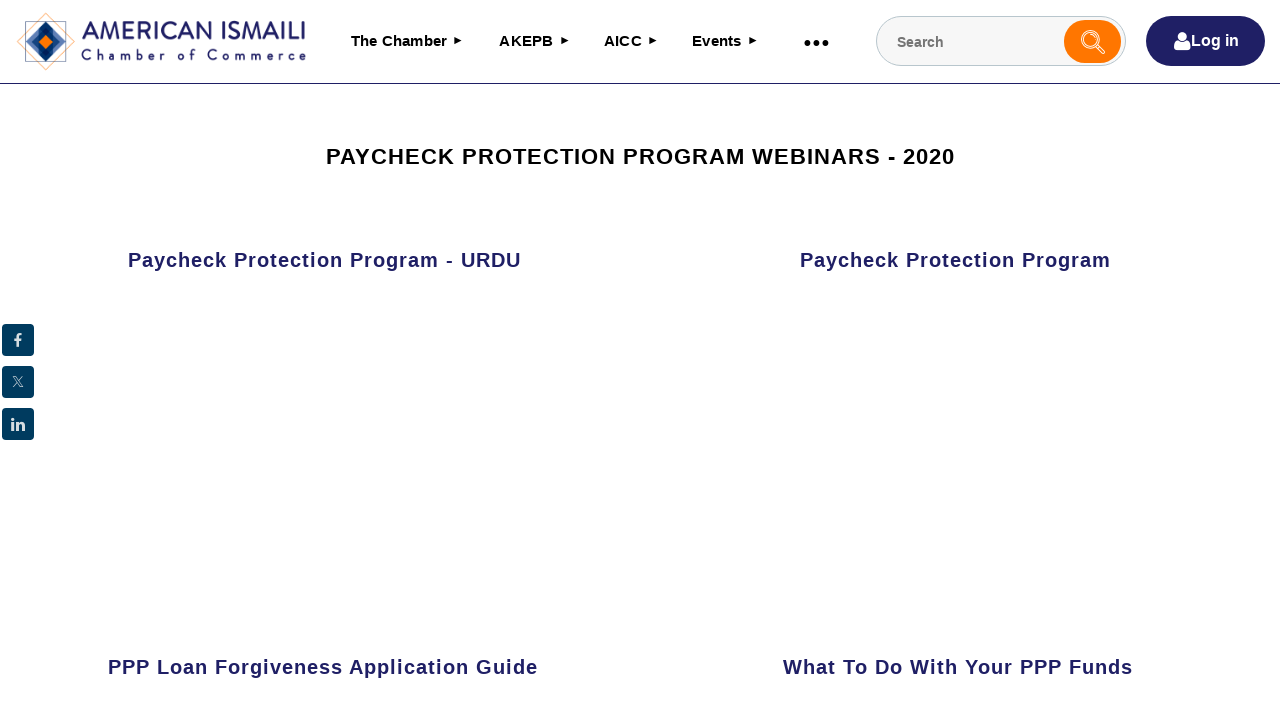

--- FILE ---
content_type: text/html; charset=utf-8
request_url: https://ismailichamber.org/PPP-VIDEOS
body_size: 21876
content:
<!DOCTYPE html>
<html lang="en" class="no-js ">
	<head id="Head1">
		<link rel="stylesheet" type="text/css" href="https://kit-pro.fontawesome.com/releases/latest/css/pro.min.css" />
<meta name="viewport" content="width=device-width, initial-scale=1.0">
<link href="https://sf.wildapricot.org/BuiltTheme/kaleidoscope_mulberry_jam.v3.0/current/2d4f8e8c/Styles/combined.css" rel="stylesheet" type="text/css" /><link href="https://ismailichamber.org/resources/theme/customStyles.css?t=638417869576240000" rel="stylesheet" type="text/css" /><link href="https://ismailichamber.org/resources/theme/user.css?t=638858809030000000" rel="stylesheet" type="text/css" /><link href="https://live-sf.wildapricot.org/WebUI/built9.12.0-23d3d10/scripts/public/react/index-84b33b4.css" rel="stylesheet" type="text/css" /><link href="https://live-sf.wildapricot.org/WebUI/built9.12.0-23d3d10/css/shared/ui/shared-ui-compiled.css" rel="stylesheet" type="text/css" /><script type="text/javascript" language="javascript" id="idJavaScriptEnvironment">var bonaPage_BuildVer='9.12.0-23d3d10';
var bonaPage_AdminBackendUrl = '/admin/';
var bonaPage_StatRes='https://live-sf.wildapricot.org/WebUI/';
var bonaPage_InternalPageType = { isUndefinedPage : false,isWebPage : true,isAdminPage : false,isDialogPage : false,isSystemPage : false,isErrorPage : false,isError404Page : false };
var bonaPage_PageView = { isAnonymousView : true,isMemberView : false,isAdminView : false };
var WidgetMode = 0;
var bonaPage_IsUserAnonymous = true;
var bonaPage_ThemeVer='2d4f8e8c638858809030000000638417869576240000'; var bonaPage_ThemeId = 'kaleidoscope_mulberry_jam.v3.0'; var bonaPage_ThemeVersion = '3.0';
var bonaPage_id='18324'; version_id='';
if (bonaPage_InternalPageType && (bonaPage_InternalPageType.isSystemPage || bonaPage_InternalPageType.isWebPage) && window.self !== window.top) { var success = true; try { var tmp = top.location.href; if (!tmp) { top.location = self.location; } } catch (err) { try { if (self != top) { top.location = self.location; } } catch (err) { try { if (self != top) { top = self; } success = false; } catch (err) { success = false; } } success = false; } if (!success) { window.onload = function() { document.open('text/html', 'replace'); document.write('<ht'+'ml><he'+'ad></he'+'ad><bo'+'dy><h1>Wrong document context!</h1></bo'+'dy></ht'+'ml>'); document.close(); } } }
try { function waMetricsGlobalHandler(args) { if (WA.topWindow.waMetricsOuterGlobalHandler && typeof(WA.topWindow.waMetricsOuterGlobalHandler) === 'function') { WA.topWindow.waMetricsOuterGlobalHandler(args); }}} catch(err) {}
 try { if (parent && parent.BonaPage) parent.BonaPage.implementBonaPage(window); } catch (err) { }
try { document.write('<style type="text/css"> .WaHideIfJSEnabled, .HideIfJSEnabled { display: none; } </style>'); } catch(err) {}
var bonaPage_WebPackRootPath = 'https://live-sf.wildapricot.org/WebUI/built9.12.0-23d3d10/scripts/public/react/';</script><script type="text/javascript" language="javascript" src="https://live-sf.wildapricot.org/WebUI/built9.12.0-23d3d10/scripts/shared/bonapagetop/bonapagetop-compiled.js" id="idBonaPageTop"></script><script type="text/javascript" language="javascript" src="https://live-sf.wildapricot.org/WebUI/built9.12.0-23d3d10/scripts/public/react/index-84b33b4.js" id="ReactPublicJs"></script><script type="text/javascript" language="javascript" src="https://live-sf.wildapricot.org/WebUI/built9.12.0-23d3d10/scripts/shared/ui/shared-ui-compiled.js" id="idSharedJs"></script><script type="text/javascript" language="javascript" src="https://live-sf.wildapricot.org/WebUI/built9.12.0-23d3d10/General.js" id=""></script><script type="text/javascript" language="javascript" src="https://sf.wildapricot.org/BuiltTheme/kaleidoscope_mulberry_jam.v3.0/current/2d4f8e8c/Scripts/combined.js" id=""></script><title>American Ismaili Chamber of Commerce - Paycheck Protection Program 2020</title>
<link rel="search" type="application/opensearchdescription+xml" title="ismailichamber.org" href="/opensearch.ashx" /></head>
	<body id="PAGEID_18324" class="publicContentView LayoutMain">
<div class="mLayout layoutMain" id="mLayout">

<div class="mobilePanelContainer">
<div id="id_MobilePanel" data-componentId="MobilePanel" class="WaPlaceHolder WaPlaceHolderMobilePanel" style=""><div style=""><div id="id_QFpB82d" class="WaGadgetOnly WaGadgetMobilePanel  gadgetStyleNone" style="" data-componentId="QFpB82d" ><div class="mobilePanel">
	
	<div class="mobilePanelButton buttonMenu" title="Menu">Menu</div>
<div class="mobilePanelButton buttonLogin" title="Log in">Log in</div>
<div class="menuInner">
		<ul class="firstLevel">
<li class=" dir">
	<div class="item">
		<a href="https://ismailichamber.org/" title="The Chamber"><span>The Chamber</span></a>
<ul class="secondLevel">
<li class=" ">
	<div class="item">
		<a href="https://ismailichamber.org/Our-Mission" title="Our Mission"><span>Our Mission</span></a>
</div>
</li>
	
<li class=" dir">
	<div class="item">
		<a href="https://ismailichamber.org/AboutUs" title="About Us"><span>About Us</span></a>
<ul class="secondLevel">
<li class=" ">
	<div class="item">
		<a href="https://ismailichamber.org/Team" title="Team"><span>Team</span></a>
</div>
</li>
	
<li class=" ">
	<div class="item">
		<a href="https://ismailichamber.org/Founding-Members" title="Founding Members"><span>Founding Members</span></a>
</div>
</li>
	
</ul>
</div>
</li>
	
<li class=" ">
	<div class="item">
		<a href="https://ismailichamber.org/Our-Alliance" title="Our Alliance"><span>Our Alliance</span></a>
</div>
</li>
	
</ul>
</div>
</li>
	
<li class=" dir">
	<div class="item">
		<a href="https://ismailichamber.org/Covid-19" title="AKEPB"><span>AKEPB</span></a>
<ul class="secondLevel">
<li class=" ">
	<div class="item">
		<a href="https://ismailichamber.org/AKEPB-Events-2025" title="AKEPB-Events-2025"><span>AKEPB-Events-2025</span></a>
</div>
</li>
	
<li class=" ">
	<div class="item">
		<a href="https://ismailichamber.org/AKEPB-Events-2024" title="AKEPB-Events-2024"><span>AKEPB-Events-2024</span></a>
</div>
</li>
	
<li class=" ">
	<div class="item">
		<a href="https://ismailichamber.org/AKEPB-Events-2023" title="AKEPB-Events-2023"><span>AKEPB-Events-2023</span></a>
</div>
</li>
	
<li class=" dir">
	<div class="item">
		<a href="https://ismailichamber.org/AKEPB-2022" title="AKEPB 2022"><span>AKEPB 2022</span></a>
<ul class="secondLevel">
<li class=" ">
	<div class="item">
		<a href="https://ismailichamber.org/Understanding-EV-CHARGERS-Jan-12TH-2022" title="Understanding EV CHARGERS - Jan 12TH 2022"><span>Understanding EV CHARGERS - Jan 12TH 2022</span></a>
</div>
</li>
	
<li class=" ">
	<div class="item">
		<a href="https://ismailichamber.org/Ismaili-Chamber-101-Jan-26th-2022" title="Ismaili Chamber 101 Jan 26th 2022"><span>Ismaili Chamber 101 Jan 26th 2022</span></a>
</div>
</li>
	
<li class=" ">
	<div class="item">
		<a href="https://ismailichamber.org/Sweat-Equity" title="Sweat-Equity"><span>Sweat-Equity</span></a>
</div>
</li>
	
<li class=" ">
	<div class="item">
		<a href="https://ismailichamber.org/Safety-and-Security-Feb-2022" title="Safety and Security - Feb - 2022"><span>Safety and Security - Feb - 2022</span></a>
</div>
</li>
	
<li class=" ">
	<div class="item">
		<a href="https://ismailichamber.org/Long-term-care-through-Medicaid-NE" title="Long term care through Medicaid - NE"><span>Long term care through Medicaid - NE</span></a>
</div>
</li>
	
<li class=" ">
	<div class="item">
		<a href="https://ismailichamber.org/US-Economic-Outlook-2022" title="US-Economic Outlook-2022"><span>US-Economic Outlook-2022</span></a>
</div>
</li>
	
<li class=" ">
	<div class="item">
		<a href="https://ismailichamber.org/Climate-Change-Impact" title="Climate Change Impact"><span>Climate Change Impact</span></a>
</div>
</li>
	
<li class=" ">
	<div class="item">
		<a href="https://ismailichamber.org/Tax-Planning-Nov-2022" title="Year-End-Tax-Planning-Nov-2022"><span>Year-End-Tax-Planning-Nov-2022</span></a>
</div>
</li>
	
<li class=" ">
	<div class="item">
		<a href="https://ismailichamber.org/IPN-2022-EVENTS" title="IPN - 2022 - EVENTS"><span>IPN - 2022 - EVENTS</span></a>
</div>
</li>
	
<li class=" ">
	<div class="item">
		<a href="https://ismailichamber.org/National-Jewelers-Association-Sept-2022" title="National Jewelers Association-Sept 2022"><span>National Jewelers Association-Sept 2022</span></a>
</div>
</li>
	
<li class=" ">
	<div class="item">
		<a href="https://ismailichamber.org/AICC-Regional-2022-Events" title="AICC - Regional 2022 - Events"><span>AICC - Regional 2022 - Events</span></a>
</div>
</li>
	
</ul>
</div>
</li>
	
<li class=" dir">
	<div class="item">
		<a href="https://ismailichamber.org/AKEPB-2020-2021" title="AKEPB - 2020 / 2021"><span>AKEPB - 2020 / 2021</span></a>
<ul class="secondLevel">
<li class="sel dir">
	<div class="item">
		<a href="https://ismailichamber.org/PPP-VIDEOS" title="Paycheck Protection Program 2020"><span>Paycheck Protection Program 2020</span></a>
<ul class="secondLevel">
<li class=" ">
	<div class="item">
		<a href="https://ismailichamber.org/PPP-Loan-Forgiveness" title="How to Get Your PPP Loan Forgiven"><span>How to Get Your PPP Loan Forgiven</span></a>
</div>
</li>
	
<li class=" ">
	<div class="item">
		<a href="https://ismailichamber.org/PPP-FUNDS-NOW-WHAT" title="Next Steps with Funding"><span>Next Steps with Funding</span></a>
</div>
</li>
	
<li class=" ">
	<div class="item">
		<a href="https://ismailichamber.org/COVID-Relief-Webinar-Jan-2021" title="COVID-Relief-Webinar-Jan-2021"><span>COVID-Relief-Webinar-Jan-2021</span></a>
</div>
</li>
	
<li class=" ">
	<div class="item">
		<a href="https://ismailichamber.org/ERTC-PPPL-MAR-2021" title="ERTC-PPP-LOAN-MAR-2021"><span>ERTC-PPP-LOAN-MAR-2021</span></a>
</div>
</li>
	
<li class=" ">
	<div class="item">
		<a href="https://ismailichamber.org/SBA-GRANT-APRIL-2021" title="SBA-GRANT-APRIL-2021"><span>SBA-GRANT-APRIL-2021</span></a>
</div>
</li>
	
</ul>
</div>
</li>
	
<li class=" dir">
	<div class="item">
		<a href="https://ismailichamber.org/AKEPB-RECORDED-WEBINARS" title="AKEPB Webinars"><span>AKEPB Webinars</span></a>
<ul class="secondLevel">
<li class=" dir">
	<div class="item">
		<a href="https://ismailichamber.org/Industry" title="Industry"><span>Industry</span></a>
<ul class="secondLevel">
<li class=" ">
	<div class="item">
		<a href="https://ismailichamber.org/GAS-STATION-CSTORES" title="Gas &amp; Convenience Stores"><span>Gas &amp; Convenience Stores</span></a>
</div>
</li>
	
<li class=" ">
	<div class="item">
		<a href="https://ismailichamber.org/State-of-Industry-Retail-Jewelry" title="Retail Jewelry"><span>Retail Jewelry</span></a>
</div>
</li>
	
<li class=" ">
	<div class="item">
		<a href="https://ismailichamber.org/QSR-AND-DELI-APR-12TH-2020" title="Quick Service Restaurant &amp; Deli"><span>Quick Service Restaurant &amp; Deli</span></a>
</div>
</li>
	
<li class=" ">
	<div class="item">
		<a href="https://ismailichamber.org/State-of-the-Industry-Salon-Retail-Centers" title="Salon Retail Centers"><span>Salon Retail Centers</span></a>
</div>
</li>
	
<li class=" ">
	<div class="item">
		<a href="https://ismailichamber.org/SOI-DRY-CLEANERS" title="Dry Cleaning"><span>Dry Cleaning</span></a>
</div>
</li>
	
<li class=" ">
	<div class="item">
		<a href="https://ismailichamber.org/US-&amp;-Global-Hospitality-Trends" title="US &amp; Global Hospitality Industry"><span>US &amp; Global Hospitality Industry</span></a>
</div>
</li>
	
<li class=" ">
	<div class="item">
		<a href="https://ismailichamber.org/Retail-Path-Forward" title="Retail - What is the Path Forward"><span>Retail - What is the Path Forward</span></a>
</div>
</li>
	
<li class=" ">
	<div class="item">
		<a href="https://ismailichamber.org/i-Hospitality-Emerging-From-Covid" title="i-Hospitality Alliance Webinar - Emerging From Covid:"><span>i-Hospitality Alliance Webinar - Emerging From Covid:</span></a>
</div>
</li>
	
</ul>
</div>
</li>
	
<li class=" dir">
	<div class="item">
		<a href="https://ismailichamber.org/Webinar-March-22nd-2020" title="Financial Impact of COVID-19"><span>Financial Impact of COVID-19</span></a>
<ul class="secondLevel">
<li class=" ">
	<div class="item">
		<a href="https://ismailichamber.org/SOE-ALI-VELSHI" title="State of Economy with Ali Velshi"><span>State of Economy with Ali Velshi</span></a>
</div>
</li>
	
<li class=" ">
	<div class="item">
		<a href="https://ismailichamber.org/Debt-Management" title="Debt Management"><span>Debt Management</span></a>
</div>
</li>
	
<li class=" ">
	<div class="item">
		<a href="https://ismailichamber.org/Managing-My-Money" title="Managing My Money -IWG-AKEPb-AKSWB"><span>Managing My Money -IWG-AKEPb-AKSWB</span></a>
</div>
</li>
	
</ul>
</div>
</li>
	
<li class=" ">
	<div class="item">
		<a href="https://ismailichamber.org/Cash-Flow-Webinar" title="Small Business Cash Flow"><span>Small Business Cash Flow</span></a>
</div>
</li>
	
<li class=" ">
	<div class="item">
		<a href="https://ismailichamber.org/Emp-upd-small-biz" title="Employment Update"><span>Employment Update</span></a>
</div>
</li>
	
<li class=" ">
	<div class="item">
		<a href="https://ismailichamber.org/Insights-Prof-and-Salaried-Emp" title="HR Insights for Professionals and Salaried Employees"><span>HR Insights for Professionals and Salaried Employees</span></a>
</div>
</li>
	
<li class=" dir">
	<div class="item">
		<a href="https://ismailichamber.org/ECOMMERCE-WEBINARS" title="E-Commerce"><span>E-Commerce</span></a>
<ul class="secondLevel">
<li class=" ">
	<div class="item">
		<a href="https://ismailichamber.org/Ecommerce-101" title="E-commerce 101"><span>E-commerce 101</span></a>
</div>
</li>
	
<li class=" ">
	<div class="item">
		<a href="https://ismailichamber.org/ECOMMERCE-B2C" title="E-Commerce: Bricks to Clicks"><span>E-Commerce: Bricks to Clicks</span></a>
</div>
</li>
	
<li class=" ">
	<div class="item">
		<a href="https://ismailichamber.org/Future-of-Ecommerce" title="Future of Ecommerce"><span>Future of Ecommerce</span></a>
</div>
</li>
	
</ul>
</div>
</li>
	
<li class=" ">
	<div class="item">
		<a href="https://ismailichamber.org/Tax-Update-2020" title="Tax Planning and update 2020"><span>Tax Planning and update 2020</span></a>
</div>
</li>
	
<li class=" ">
	<div class="item">
		<a href="https://ismailichamber.org/Credit-&amp;-Debt-Management-2021" title="Credit &amp; Debt Management 2021"><span>Credit &amp; Debt Management 2021</span></a>
</div>
</li>
	
<li class=" ">
	<div class="item">
		<a href="https://ismailichamber.org/Handling-Student-Loans-2021" title="Handling Student Loans 2021"><span>Handling Student Loans 2021</span></a>
</div>
</li>
	
<li class=" dir">
	<div class="item">
		<a href="https://ismailichamber.org/AKEPB-REGIONAL-WEBINARS" title="Regional Webinars"><span>Regional Webinars</span></a>
<ul class="secondLevel">
<li class=" ">
	<div class="item">
		<a href="https://ismailichamber.org/Mayor-Sylvester-Turner" title="Road to Economic Recovery"><span>Road to Economic Recovery</span></a>
</div>
</li>
	
<li class=" ">
	<div class="item">
		<a href="https://ismailichamber.org/EPB-Hurricane-Laura-Recording" title="EPB Hurricane Laura Recording SW EPB 2-29-2020"><span>EPB Hurricane Laura Recording SW EPB 2-29-2020</span></a>
</div>
</li>
	
<li class=" ">
	<div class="item">
		<a href="https://ismailichamber.org/California-Prop-19" title="EPB-WEST-California Prop-19"><span>EPB-WEST-California Prop-19</span></a>
</div>
</li>
	
<li class=" ">
	<div class="item">
		<a href="https://ismailichamber.org/INS-Best-Practices" title="SWEPB -INS-Best-Practices"><span>SWEPB -INS-Best-Practices</span></a>
</div>
</li>
	
<li class=" ">
	<div class="item">
		<a href="https://ismailichamber.org/H1-BVISA-2021" title="CUS-SW-EPB-IPN-AICC- H1B"><span>CUS-SW-EPB-IPN-AICC- H1B</span></a>
</div>
</li>
	
<li class=" ">
	<div class="item">
		<a href="https://ismailichamber.org/Washington-Long-Term-Care-Trust-Act" title="Washington State Long Term Care Trust Act"><span>Washington State Long Term Care Trust Act</span></a>
</div>
</li>
	
</ul>
</div>
</li>
	
<li class=" ">
	<div class="item">
		<a href="https://ismailichamber.org/The-Aga-Hall-Estate-project-Mumbai-India" title="The Aga Hall Estate project, Mumbai, India"><span>The Aga Hall Estate project, Mumbai, India</span></a>
</div>
</li>
	
<li class=" ">
	<div class="item">
		<a href="https://ismailichamber.org/Tax-Update-2021" title="Tax Update - 2021"><span>Tax Update - 2021</span></a>
</div>
</li>
	
<li class=" ">
	<div class="item">
		<a href="https://ismailichamber.org/Commercial-Insurance-Nov-2021" title="Commercial Insurance - Nov 2021"><span>Commercial Insurance - Nov 2021</span></a>
</div>
</li>
	
</ul>
</div>
</li>
	
<li class=" dir">
	<div class="item">
		<a href="https://ismailichamber.org/IPN-WEBINARS" title="IPN Webinars"><span>IPN Webinars</span></a>
<ul class="secondLevel">
<li class=" ">
	<div class="item">
		<a href="https://ismailichamber.org/Investing-Fundamentals" title="Investing Fundamentals"><span>Investing Fundamentals</span></a>
</div>
</li>
	
</ul>
</div>
</li>
	
<li class=" dir">
	<div class="item">
		<a href="https://ismailichamber.org/AKEPB-RESOURCES" title="AKEPB Resources"><span>AKEPB Resources</span></a>
<ul class="secondLevel">
<li class=" ">
	<div class="item">
		<a href="https://ismailichamber.org/ERG-GUIDE-PDF" title="Economic Resource Guide PDF"><span>Economic Resource Guide PDF</span></a>
</div>
</li>
	
<li class=" ">
	<div class="item">
		<a href="https://ismailichamber.org/American-Rescue-Plan-Mar-2021" title="American-Rescue-Plan - Mar-2021"><span>American-Rescue-Plan - Mar-2021</span></a>
</div>
</li>
	
<li class=" ">
	<div class="item">
		<a href="https://ismailichamber.org/COVID-Relief-Bill-Jan-2021" title="COVID Relief Bill - Jan 2021"><span>COVID Relief Bill - Jan 2021</span></a>
</div>
</li>
	
<li class=" ">
	<div class="item">
		<a href="https://ismailichamber.org/How-to-locate-and-navigate-ERG-GUIDE" title="Where and How to Find the ERG Guide"><span>Where and How to Find the ERG Guide</span></a>
</div>
</li>
	
<li class=" ">
	<div class="item">
		<a href="https://ismailichamber.org/HOW-TO-FIND-ERG-GUIDE-URDU-VIDEO" title="How to find the ERG Guide - Urdu"><span>How to find the ERG Guide - Urdu</span></a>
</div>
</li>
	
<li class=" ">
	<div class="item">
		<a href="https://ismailichamber.org/CARES-ACT-PDF" title="CARES Act PDF"><span>CARES Act PDF</span></a>
</div>
</li>
	
<li class=" ">
	<div class="item">
		<a href="https://ismailichamber.org/AKEPB-WEBINAR-FAQS" title="Webinar FAQs"><span>Webinar FAQs</span></a>
</div>
</li>
	
</ul>
</div>
</li>
	
<li class=" dir">
	<div class="item">
		<a href="https://ismailichamber.org/AKEPB-Unemployment-Resources-Main" title="AKEPB Unemployment Resources"><span>AKEPB Unemployment Resources</span></a>
<ul class="secondLevel">
<li class=" ">
	<div class="item">
		<a href="https://ismailichamber.org/MIDWEST-RESOURCES" title="Midwest"><span>Midwest</span></a>
</div>
</li>
	
<li class=" ">
	<div class="item">
		<a href="https://ismailichamber.org/WEST-RESOURCES" title="West"><span>West</span></a>
</div>
</li>
	
<li class=" ">
	<div class="item">
		<a href="https://ismailichamber.org/FLORIDA-RESOURCES" title="Florida"><span>Florida</span></a>
</div>
</li>
	
<li class=" ">
	<div class="item">
		<a href="https://ismailichamber.org/CENTRAL-RESOURCES" title="Central"><span>Central</span></a>
</div>
</li>
	
<li class=" ">
	<div class="item">
		<a href="https://ismailichamber.org/SOUTHEAST-RESOURCES" title="Southeast"><span>Southeast</span></a>
</div>
</li>
	
</ul>
</div>
</li>
	
<li class=" dir">
	<div class="item">
		<a href="https://ismailichamber.org/FLS" title="Money Matter$ - Financial Literacy Series"><span>Money Matter$ - Financial Literacy Series</span></a>
<ul class="secondLevel">
<li class=" ">
	<div class="item">
		<a href="https://ismailichamber.org/Budgeting-Toward-Your-Goals" title="Budgeting Toward Your Goals"><span>Budgeting Toward Your Goals</span></a>
</div>
</li>
	
<li class=" ">
	<div class="item">
		<a href="https://ismailichamber.org/Investing-Fundamental" title="Investing Fundamentals"><span>Investing Fundamentals</span></a>
</div>
</li>
	
</ul>
</div>
</li>
	
<li class=" ">
	<div class="item">
		<a href="https://ismailichamber.org/Retirement-Savings" title="Retirement Savings"><span>Retirement Savings</span></a>
</div>
</li>
	
<li class=" dir">
	<div class="item">
		<a href="https://ismailichamber.org/Business-Resources" title="Business Resources (BAT)"><span>Business Resources (BAT)</span></a>
<ul class="secondLevel">
<li class=" ">
	<div class="item">
		<a href="https://ismailichamber.org/Safety-&amp;-Security" title="Safety &amp; Security"><span>Safety &amp; Security</span></a>
</div>
</li>
	
<li class=" ">
	<div class="item">
		<a href="https://ismailichamber.org/Business-Partnership" title="Business Partnership"><span>Business Partnership</span></a>
</div>
</li>
	
</ul>
</div>
</li>
	
<li class=" dir">
	<div class="item">
		<a href="https://ismailichamber.org/MWMP1" title="MWMP1"><span>MWMP1</span></a>
<ul class="secondLevel">
<li class=" ">
	<div class="item">
		<a href="https://ismailichamber.org/Forms" title="Forms"><span>Forms</span></a>
</div>
</li>
	
</ul>
</div>
</li>
	
<li class=" ">
	<div class="item">
		<a href="https://ismailichamber.org/MWMP" title="MWMP"><span>MWMP</span></a>
</div>
</li>
	
<li class=" ">
	<div class="item">
		<a href="https://ismailichamber.org/RSP" title="RSP"><span>RSP</span></a>
</div>
</li>
	
<li class=" ">
	<div class="item">
		<a href="https://ismailichamber.org/Credit-&amp;-Debt-Service" title="Credit &amp; Debt Service"><span>Credit &amp; Debt Service</span></a>
</div>
</li>
	
<li class=" ">
	<div class="item">
		<a href="https://ismailichamber.org/NTBA" title="NTBA"><span>NTBA</span></a>
</div>
</li>
	
<li class=" dir">
	<div class="item">
		<a href="https://ismailichamber.org/IWG-Managing-Money" title="Ismaili Women&#39;s Group"><span>Ismaili Women&#39;s Group</span></a>
<ul class="secondLevel">
<li class=" ">
	<div class="item">
		<a href="https://ismailichamber.org/IWG-Managing-My-Money" title="IWG-Managing-My-Money"><span>IWG-Managing-My-Money</span></a>
</div>
</li>
	
<li class=" ">
	<div class="item">
		<a href="https://ismailichamber.org/Insurance-Planning" title="IWG - Insurance Planning"><span>IWG - Insurance Planning</span></a>
</div>
</li>
	
<li class=" ">
	<div class="item">
		<a href="https://ismailichamber.org/Credit-and-Debt-Management" title="Credit-and-Debt-Management"><span>Credit-and-Debt-Management</span></a>
</div>
</li>
	
</ul>
</div>
</li>
	
<li class=" ">
	<div class="item">
		<a href="https://ismailichamber.org/EV-CHARGERS-NOV-2020" title="Electric Car Chargers"><span>Electric Car Chargers</span></a>
</div>
</li>
	
</ul>
</div>
</li>
	
<li class=" ">
	<div class="item">
		<a href="https://ismailichamber.org/Safety-Videos" title="Safety-Videos"><span>Safety-Videos</span></a>
</div>
</li>
	
</ul>
</div>
</li>
	
<li class=" dir">
	<div class="item">
		<a href="https://ismailichamber.org/AICC" title="AICC"><span>AICC</span></a>
<ul class="secondLevel">
<li class=" dir">
	<div class="item">
		<a href="https://ismailichamber.org/2025-AICC-EVENTS" title="2025-AICC-EVENTS"><span>2025-AICC-EVENTS</span></a>
<ul class="secondLevel">
<li class=" ">
	<div class="item">
		<a href="https://ismailichamber.org/Small-Business-AI" title="Small Business AI"><span>Small Business AI</span></a>
</div>
</li>
	
</ul>
</div>
</li>
	
<li class=" ">
	<div class="item">
		<a href="https://ismailichamber.org/2024-AICC-EVENTS" title="2024-AICC-EVENTS"><span>2024-AICC-EVENTS</span></a>
</div>
</li>
	
<li class=" ">
	<div class="item">
		<a href="https://ismailichamber.org/2023-AICC-EVENTS" title="2023-AICC-EVENTS"><span>2023-AICC-EVENTS</span></a>
</div>
</li>
	
<li class=" dir">
	<div class="item">
		<a href="https://ismailichamber.org/2022-AICC-Post-Covid-19" title="2022 - AICC - Post Covid-19"><span>2022 - AICC - Post Covid-19</span></a>
<ul class="secondLevel">
<li class=" ">
	<div class="item">
		<a href="https://ismailichamber.org/IRA-Investments-Feb-23rd-2022" title="IRA-Investments Feb 23rd 2022"><span>IRA-Investments Feb 23rd 2022</span></a>
</div>
</li>
	
<li class=" ">
	<div class="item">
		<a href="https://ismailichamber.org/Group-Investments-10f3" title="Group Investments Mar 30th 10f3"><span>Group Investments Mar 30th 10f3</span></a>
</div>
</li>
	
<li class=" ">
	<div class="item">
		<a href="https://ismailichamber.org/Group-Investments-April-6th-20f3" title="Group Investments April 6th 20f3"><span>Group Investments April 6th 20f3</span></a>
</div>
</li>
	
<li class=" ">
	<div class="item">
		<a href="https://ismailichamber.org/Group-Investments-April-13th-30f3" title="Group Investments April 13th 30f3"><span>Group Investments April 13th 30f3</span></a>
</div>
</li>
	
<li class=" ">
	<div class="item">
		<a href="https://ismailichamber.org/Small-Biz-Digi-Series-4-Parts-April-2022" title="Small Biz - Digi Series 4 Parts April 2022"><span>Small Biz - Digi Series 4 Parts April 2022</span></a>
</div>
</li>
	
<li class=" ">
	<div class="item">
		<a href="https://ismailichamber.org/Senior-Housing-Sept-2022" title="Senior Housing Sept 2022"><span>Senior Housing Sept 2022</span></a>
</div>
</li>
	
<li class=" ">
	<div class="item">
		<a href="https://ismailichamber.org/Single-Family-Rental-Oct-2022" title="Single Family Rental - Oct 2022"><span>Single Family Rental - Oct 2022</span></a>
</div>
</li>
	
<li class=" ">
	<div class="item">
		<a href="https://ismailichamber.org/AIRBNB-Rental-Outlook-Oct-2022" title="AIRBNB Rental Outlook-Oct-2022"><span>AIRBNB Rental Outlook-Oct-2022</span></a>
</div>
</li>
	
<li class=" ">
	<div class="item">
		<a href="https://ismailichamber.org/Access-to-Capital-April-5th-2022" title="Access to Capital - April 5th 2022"><span>Access to Capital - April 5th 2022</span></a>
</div>
</li>
	
</ul>
</div>
</li>
	
<li class=" dir">
	<div class="item">
		<a href="https://ismailichamber.org/2021-AICC-Post-Covid-19" title="2021 - AICC- Post Covid-19"><span>2021 - AICC- Post Covid-19</span></a>
<ul class="secondLevel">
<li class=" ">
	<div class="item">
		<a href="https://ismailichamber.org/RE-Investing-10F2-Jan-2021" title="RE -Commercial Real Estate Investing 1of 2 - Jan 2021"><span>RE -Commercial Real Estate Investing 1of 2 - Jan 2021</span></a>
</div>
</li>
	
<li class=" ">
	<div class="item">
		<a href="https://ismailichamber.org/Pros-Cons-Multifamily-Investing" title="Pros and Cons of Multifamily Investing 2 of 2 - Jan 202"><span>Pros and Cons of Multifamily Investing 2 of 2 - Jan 202</span></a>
</div>
</li>
	
<li class=" ">
	<div class="item">
		<a href="https://ismailichamber.org/Retirement-Business-after-55" title="Entrepreneurship in Retirement"><span>Entrepreneurship in Retirement</span></a>
</div>
</li>
	
<li class=" ">
	<div class="item">
		<a href="https://ismailichamber.org/Imp-Export-Series-10F2" title="Imp Export Series 10F2"><span>Imp Export Series 10F2</span></a>
</div>
</li>
	
<li class=" ">
	<div class="item">
		<a href="https://ismailichamber.org/IMP-EXPORT-20F2" title="Imp Export Series 20F2"><span>Imp Export Series 20F2</span></a>
</div>
</li>
	
<li class=" ">
	<div class="item">
		<a href="https://ismailichamber.org/Opportunity-Zone-10F2" title="Investing Opportunity Zone 10F2"><span>Investing Opportunity Zone 10F2</span></a>
</div>
</li>
	
<li class=" ">
	<div class="item">
		<a href="https://ismailichamber.org/OPPTY-ZONE-20F2" title="Investing Opportunity Zone 20F2"><span>Investing Opportunity Zone 20F2</span></a>
</div>
</li>
	
<li class=" ">
	<div class="item">
		<a href="https://ismailichamber.org/Supercharge-Your-IRA-Tax-Free-Wealth" title="Supercharge Your IRA -Tax Free Wealth"><span>Supercharge Your IRA -Tax Free Wealth</span></a>
</div>
</li>
	
<li class=" ">
	<div class="item">
		<a href="https://ismailichamber.org/Reaching-Customers-on-Smartphones" title="Reaching Customers on Smartphones"><span>Reaching Customers on Smartphones</span></a>
</div>
</li>
	
<li class=" ">
	<div class="item">
		<a href="https://ismailichamber.org/IP-COPYRIGHTS-TRADE-MARKS-102" title="Understanding Patents Trade Marks and Intellectual Property Series (1 OF 2)"><span>Understanding Patents Trade Marks and Intellectual Property Series (1 OF 2)</span></a>
</div>
</li>
	
<li class=" ">
	<div class="item">
		<a href="https://ismailichamber.org/Patents-Trade-Marks-and-Intellectual-Property-(2-OF-2)" title="Understanding Patents Trade Marks and Intellectual Property Series (2 OF 2)"><span>Understanding Patents Trade Marks and Intellectual Property Series (2 OF 2)</span></a>
</div>
</li>
	
<li class=" ">
	<div class="item">
		<a href="https://ismailichamber.org/Comm-Investment-Office-Space-(1of2)" title="Commercial Investment Post COVID Series"><span>Commercial Investment Post COVID Series</span></a>
</div>
</li>
	
<li class=" ">
	<div class="item">
		<a href="https://ismailichamber.org/Investing-Warehousing-20f2" title="Commercial Investment - Warehousing-2of2"><span>Commercial Investment - Warehousing-2of2</span></a>
</div>
</li>
	
<li class=" ">
	<div class="item">
		<a href="https://ismailichamber.org/Text-Message-Marketing-Aug-2021" title="Text Message Marketing Aug 2021"><span>Text Message Marketing Aug 2021</span></a>
</div>
</li>
	
<li class=" ">
	<div class="item">
		<a href="https://ismailichamber.org/Franchise-Knowledge-Aug-2021" title="Franchise Knowledge Expo Aug 2021"><span>Franchise Knowledge Expo Aug 2021</span></a>
</div>
</li>
	
<li class=" ">
	<div class="item">
		<a href="https://ismailichamber.org/Tax-Session-with-Ali-Nasser" title="Minimize-Biden-Taxes-Ali-Nasser"><span>Minimize-Biden-Taxes-Ali-Nasser</span></a>
</div>
</li>
	
<li class=" ">
	<div class="item">
		<a href="https://ismailichamber.org/Fran-Expo-Oct-12th-2021" title="Franchise Expo Oct 12th 2021"><span>Franchise Expo Oct 12th 2021</span></a>
</div>
</li>
	
<li class=" ">
	<div class="item">
		<a href="https://ismailichamber.org/Doing-Business-With-Govt-1-of-4" title="Doing Business With Govt 1 of 4"><span>Doing Business With Govt 1 of 4</span></a>
</div>
</li>
	
<li class=" ">
	<div class="item">
		<a href="https://ismailichamber.org/Doing-Business-With-Govt-2-of-4" title="Doing Business With Govt 2 of 4"><span>Doing Business With Govt 2 of 4</span></a>
</div>
</li>
	
<li class=" ">
	<div class="item">
		<a href="https://ismailichamber.org/Doing-Business-With-Govt-3-of-4" title="Doing Business With Govt 3 of 4"><span>Doing Business With Govt 3 of 4</span></a>
</div>
</li>
	
<li class=" ">
	<div class="item">
		<a href="https://ismailichamber.org/Doing-Business-With-Govt-4-of-4" title="Doing Business With Govt 4 of 4"><span>Doing Business With Govt 4 of 4</span></a>
</div>
</li>
	
<li class=" ">
	<div class="item">
		<a href="https://ismailichamber.org/Opportunities-and-Risk-in-Govt-RE" title="Opportunities and Risk in Govt RE"><span>Opportunities and Risk in Govt RE</span></a>
</div>
</li>
	
</ul>
</div>
</li>
	
<li class=" dir">
	<div class="item">
		<a href="https://ismailichamber.org/2020-AICC-Post-Covid-19-EVENTS" title="2020 - AICC- Post Covid-19"><span>2020 - AICC- Post Covid-19</span></a>
<ul class="secondLevel">
<li class=" ">
	<div class="item">
		<a href="https://ismailichamber.org/Dropshipping-Spocket" title="Dropshipping-Spocket"><span>Dropshipping-Spocket</span></a>
</div>
</li>
	
<li class=" ">
	<div class="item">
		<a href="https://ismailichamber.org/Wholesale-Online" title="Wholesale Online"><span>Wholesale Online</span></a>
</div>
</li>
	
<li class=" ">
	<div class="item">
		<a href="https://ismailichamber.org/Used-Clothing" title="Used Clothing -Rental and Resale"><span>Used Clothing -Rental and Resale</span></a>
</div>
</li>
	
<li class=" dir">
	<div class="item">
		<a href="https://ismailichamber.org/Digitize-Webinar-Series" title="Digitize Webinar Series"><span>Digitize Webinar Series</span></a>
<ul class="secondLevel">
<li class=" ">
	<div class="item">
		<a href="https://ismailichamber.org/Digitize1of6" title="DIgitize Webinar 1 of 6"><span>DIgitize Webinar 1 of 6</span></a>
</div>
</li>
	
<li class=" ">
	<div class="item">
		<a href="https://ismailichamber.org/Digitize-Webinar-2-of-6" title="Digitize Webinar 2 of 6"><span>Digitize Webinar 2 of 6</span></a>
</div>
</li>
	
<li class=" ">
	<div class="item">
		<a href="https://ismailichamber.org/Digitize-3-OF-6" title="Digitize Webinar 3 OF 6 - Google my Business"><span>Digitize Webinar 3 OF 6 - Google my Business</span></a>
</div>
</li>
	
<li class=" ">
	<div class="item">
		<a href="https://ismailichamber.org/Digitize-Webinar-4-of-6" title="Digitize Webinar 4 of 6"><span>Digitize Webinar 4 of 6</span></a>
</div>
</li>
	
<li class=" ">
	<div class="item">
		<a href="https://ismailichamber.org/Digitize-5-of-6" title="Digitize Webinar 5 of 6"><span>Digitize Webinar 5 of 6</span></a>
</div>
</li>
	
<li class=" ">
	<div class="item">
		<a href="https://ismailichamber.org/Digitize-6of6" title="Digitize Webinar 6 of 6"><span>Digitize Webinar 6 of 6</span></a>
</div>
</li>
	
<li class=" ">
	<div class="item">
		<a href="https://ismailichamber.org/LINKEDIN-SMB" title="LINKEDIN-SMB"><span>LINKEDIN-SMB</span></a>
</div>
</li>
	
</ul>
</div>
</li>
	
</ul>
</div>
</li>
	
</ul>
</div>
</li>
	
<li class=" dir">
	<div class="item">
		<a href="https://ismailichamber.org/events" title="Events"><span>Events</span></a>
<ul class="secondLevel">
<li class=" ">
	<div class="item">
		<a href="https://ismailichamber.org/Calendar" title="Calendar / Upcoming Events"><span>Calendar / Upcoming Events</span></a>
</div>
</li>
	
<li class=" ">
	<div class="item">
		<a href="https://ismailichamber.org/page-18318" title="Events - 2020"><span>Events - 2020</span></a>
</div>
</li>
	
<li class=" dir">
	<div class="item">
		<a href="https://ismailichamber.org/EVENTS-POST-COVID-2020" title="Events - Post COVID 2020"><span>Events - Post COVID 2020</span></a>
<ul class="secondLevel">
<li class=" ">
	<div class="item">
		<a href="https://ismailichamber.org/FRA-DELIVERY-SOLUTION-JUNE-2020" title="Delivery Solutions for C-Stores"><span>Delivery Solutions for C-Stores</span></a>
</div>
</li>
	
</ul>
</div>
</li>
	
<li class=" dir">
	<div class="item">
		<a href="https://ismailichamber.org/page-18314" title="Events - 2019"><span>Events - 2019</span></a>
<ul class="secondLevel">
<li class=" dir">
	<div class="item">
		<a href="https://ismailichamber.org/Past" title="Past EPB Events - 2019"><span>Past EPB Events - 2019</span></a>
<ul class="secondLevel">
<li class=" ">
	<div class="item">
		<a href="https://ismailichamber.org/Understanding-Car-Wash-Business" title="Understanding Car Wash Business"><span>Understanding Car Wash Business</span></a>
</div>
</li>
	
<li class=" ">
	<div class="item">
		<a href="https://ismailichamber.org/Franchise-Expo-Chicago-Sept-14th-2019" title="Franchise Expo Chicago Sept 14th 2019"><span>Franchise Expo Chicago Sept 14th 2019</span></a>
</div>
</li>
	
<li class=" ">
	<div class="item">
		<a href="https://ismailichamber.org/Understanding-New-Small-Business-Trends" title="Understanding New Small Business Trends"><span>Understanding New Small Business Trends</span></a>
</div>
</li>
	
<li class=" ">
	<div class="item">
		<a href="https://ismailichamber.org/page-18311" title="AICC- EPB - IPN Tax Webinar 2019"><span>AICC- EPB - IPN Tax Webinar 2019</span></a>
</div>
</li>
	
</ul>
</div>
</li>
	
<li class=" dir">
	<div class="item">
		<a href="https://ismailichamber.org/Past-Webinars-2019" title="Past Webinars - 2019 - Conference calls"><span>Past Webinars - 2019 - Conference calls</span></a>
<ul class="secondLevel">
<li class=" ">
	<div class="item">
		<a href="https://ismailichamber.org/page-18300" title="Doing Business in Portugal - Webinar series (1 of 3)"><span>Doing Business in Portugal - Webinar series (1 of 3)</span></a>
</div>
</li>
	
<li class=" ">
	<div class="item">
		<a href="https://ismailichamber.org/page-18306" title="Portugal -Investment structures and risk management - Webinar (2 of 3)"><span>Portugal -Investment structures and risk management - Webinar (2 of 3)</span></a>
</div>
</li>
	
<li class=" ">
	<div class="item">
		<a href="https://ismailichamber.org/key-strategic-sectors-in-Portugal-from-a-US-perspective-Webinar-series-(3-of-3)" title="key strategic sectors in Portugal from a US perspective: Webinar series (3 of 3)"><span>key strategic sectors in Portugal from a US perspective: Webinar series (3 of 3)</span></a>
</div>
</li>
	
<li class=" ">
	<div class="item">
		<a href="https://ismailichamber.org/page-18308" title="Car Wash Business - Innovations and Trends"><span>Car Wash Business - Innovations and Trends</span></a>
</div>
</li>
	
</ul>
</div>
</li>
	
</ul>
</div>
</li>
	
<li class=" dir">
	<div class="item">
		<a href="https://ismailichamber.org/2018-Events" title="Events - 2018"><span>Events - 2018</span></a>
<ul class="secondLevel">
<li class=" ">
	<div class="item">
		<a href="https://ismailichamber.org/The-Summit-IPN-South-East" title="The Summit - IPN South East"><span>The Summit - IPN South East</span></a>
</div>
</li>
	
<li class=" ">
	<div class="item">
		<a href="https://ismailichamber.org/AKEPB-AICC-TAX-WEBINAR-2018" title="AKEPB - AICC TAX WEBINAR 2018"><span>AKEPB - AICC TAX WEBINAR 2018</span></a>
</div>
</li>
	
<li class=" dir">
	<div class="item">
		<a href="https://ismailichamber.org/PAST-TOWN-HALL" title="PAST TOWN HALL 2018"><span>PAST TOWN HALL 2018</span></a>
<ul class="secondLevel">
<li class=" ">
	<div class="item">
		<a href="https://ismailichamber.org/May-19th-2018-Seattle-Jk" title="May 19th 2018 - Seattle Jk"><span>May 19th 2018 - Seattle Jk</span></a>
</div>
</li>
	
</ul>
</div>
</li>
	
<li class=" dir">
	<div class="item">
		<a href="https://ismailichamber.org/PAST-WEBINAIRS-2018-CONFERENCE-CALLS" title="PAST WEBINARS - 2018 - CONFERENCE CALLS"><span>PAST WEBINARS - 2018 - CONFERENCE CALLS</span></a>
<ul class="secondLevel">
<li class=" ">
	<div class="item">
		<a href="https://ismailichamber.org/page-18261" title="AICC Member Call: Understanding Blockchain technology 2018-10-02"><span>AICC Member Call: Understanding Blockchain technology 2018-10-02</span></a>
</div>
</li>
	
<li class=" ">
	<div class="item">
		<a href="https://ismailichamber.org/page-18271" title="AICC - Investment opportunity in a strategic government real estate property.2018-04-04-Video"><span>AICC - Investment opportunity in a strategic government real estate property.2018-04-04-Video</span></a>
</div>
</li>
	
<li class=" ">
	<div class="item">
		<a href="https://ismailichamber.org/AICC-Investment-opportunity-in-a-strategic-government-real-estate-property.2018-04-04-Deck" title="AICC - Investment opportunity in a strategic government real estate property. 2018-04-04-Deck"><span>AICC - Investment opportunity in a strategic government real estate property. 2018-04-04-Deck</span></a>
</div>
</li>
	
</ul>
</div>
</li>
	
<li class=" dir">
	<div class="item">
		<a href="https://ismailichamber.org/PAST-EPB-EVENTS-2018" title="PAST EPB EVENTS - 2018"><span>PAST EPB EVENTS - 2018</span></a>
<ul class="secondLevel">
<li class=" ">
	<div class="item">
		<a href="https://ismailichamber.org/B.O.S.S-Event-Dallas-Texas-Jan-20th-2018" title="B.O.S.S Event Dallas Texas 2018 -20-01"><span>B.O.S.S Event Dallas Texas 2018 -20-01</span></a>
</div>
</li>
	
<li class=" ">
	<div class="item">
		<a href="https://ismailichamber.org/B.O.S.S-Event-2018-24-03" title="B.O.S.S Event Chicago IL 2018-24-03"><span>B.O.S.S Event Chicago IL 2018-24-03</span></a>
</div>
</li>
	
<li class=" ">
	<div class="item">
		<a href="https://ismailichamber.org/AICC-EPB-Impact-of-Internet-on-Retail-and-Commercial-Real-Estate" title="AICC - EPB -Impact of Internet on Retail and Commercial Real Estate"><span>AICC - EPB -Impact of Internet on Retail and Commercial Real Estate</span></a>
</div>
</li>
	
<li class=" ">
	<div class="item">
		<a href="https://ismailichamber.org/page-18290" title="BOSS EVENT NEW YORK CITY NY 2018-06-02"><span>BOSS EVENT NEW YORK CITY NY 2018-06-02</span></a>
</div>
</li>
	
<li class=" dir">
	<div class="item">
		<a href="https://ismailichamber.org/page-18291" title="AICC - S.W.EPB - BLOCK CHAIN - JUNE 9TH 2018"><span>AICC - S.W.EPB - BLOCK CHAIN - JUNE 9TH 2018</span></a>
<ul class="secondLevel">
<li class=" ">
	<div class="item">
		<a href="https://ismailichamber.org/AICC-SW-EPB-Block-Chain-Technology-+-Bitcoin-June-9th-2018-Video" title="AICC - SW - EPB - BlockChain Technology - June 9th 2018 Video"><span>AICC - SW - EPB - BlockChain Technology - June 9th 2018 Video</span></a>
</div>
</li>
	
</ul>
</div>
</li>
	
</ul>
</div>
</li>
	
</ul>
</div>
</li>
	
<li class=" dir">
	<div class="item">
		<a href="https://ismailichamber.org/page-18315" title="Events - 2017"><span>Events - 2017</span></a>
<ul class="secondLevel">
<li class=" dir">
	<div class="item">
		<a href="https://ismailichamber.org/PAST-EPB-EVENTS" title="PAST EPB EVENTS - 2017 and prior"><span>PAST EPB EVENTS - 2017 and prior</span></a>
<ul class="secondLevel">
<li class=" ">
	<div class="item">
		<a href="https://ismailichamber.org/B.O.S.S-EVENT-ATLANTA" title="B.O.S.S EVENT ATLANTA 2015"><span>B.O.S.S EVENT ATLANTA 2015</span></a>
</div>
</li>
	
<li class=" ">
	<div class="item">
		<a href="https://ismailichamber.org/page-18254" title="CHAMBER EVENT SEATTLE 2013"><span>CHAMBER EVENT SEATTLE 2013</span></a>
</div>
</li>
	
<li class=" ">
	<div class="item">
		<a href="https://ismailichamber.org/page-18255" title="CHAMBER EVENT CHICAGO 2013"><span>CHAMBER EVENT CHICAGO 2013</span></a>
</div>
</li>
	
<li class=" ">
	<div class="item">
		<a href="https://ismailichamber.org/EPB-Tax-Reform-Law-webinar" title="EPB - Tax Reform Law webinar 2017-24-12"><span>EPB - Tax Reform Law webinar 2017-24-12</span></a>
</div>
</li>
	
</ul>
</div>
</li>
	
<li class=" ">
	<div class="item">
		<a href="https://ismailichamber.org/Past-Events" title="PAST WEBINARS - 2017 - CONFERENCE CALLS"><span>PAST WEBINARS - 2017 - CONFERENCE CALLS</span></a>
</div>
</li>
	
</ul>
</div>
</li>
	
</ul>
</div>
</li>
	
<li class=" dir">
	<div class="item">
		<a href="https://ismailichamber.org/page-7745" title="Membership"><span>Membership</span></a>
<ul class="secondLevel">
<li class=" ">
	<div class="item">
		<a href="https://ismailichamber.org/page-18141" title="Why join the chamber?"><span>Why join the chamber?</span></a>
</div>
</li>
	
<li class=" ">
	<div class="item">
		<a href="https://ismailichamber.org/membership_benefits" title="Membership benefits"><span>Membership benefits</span></a>
</div>
</li>
	
<li class=" ">
	<div class="item">
		<a href="https://ismailichamber.org/join-us" title="Join us"><span>Join us</span></a>
</div>
</li>
	
<li class=" ">
	<div class="item">
		<a href="https://ismailichamber.org/Market-Place" title="Market Place"><span>Market Place</span></a>
</div>
</li>
	
<li class=" ">
	<div class="item">
		<a href="https://ismailichamber.org/softskill" title="softskill"><span>softskill</span></a>
</div>
</li>
	
<li class=" ">
	<div class="item">
		<a href="https://ismailichamber.org/Int-Directory" title="International Directory"><span>International Directory</span></a>
</div>
</li>
	
<li class=" ">
	<div class="item">
		<a href="https://ismailichamber.org/Donations" title="Donations"><span>Donations</span></a>
</div>
</li>
	
<li class=" ">
	<div class="item">
		<a href="https://ismailichamber.org/Jobs" title="Jobs"><span>Jobs</span></a>
</div>
</li>
	
<li class=" ">
	<div class="item">
		<a href="https://ismailichamber.org/FAQ" title="FAQ"><span>FAQ</span></a>
</div>
</li>
	
</ul>
</div>
</li>
	
<li class=" dir">
	<div class="item">
		<a href="https://ismailichamber.org/Subscribe-for-updates" title="Subscribe"><span>Subscribe</span></a>
<ul class="secondLevel">
<li class=" ">
	<div class="item">
		<a href="https://ismailichamber.org/Subscribe" title="Mailing List"><span>Mailing List</span></a>
</div>
</li>
	
</ul>
</div>
</li>
	
</ul>
	</div>

	<div class="loginInner">
<div class="loginContainerForm oAuthIsfalse">
<form method="post" action="https://ismailichamber.org/Sys/Login" id="id_QFpB82d_form" class="generalLoginBox"  data-disableInAdminMode="true">
<input type="hidden" name="ReturnUrl" id="id_QFpB82d_returnUrl" value="">
				<input type="hidden" name="browserData" id="id_QFpB82d_browserField">
<div class="loginUserName">
<div class="loginUserNameTextBox">
		<input name="email" type="text" maxlength="100" placeholder="Email"  id="id_QFpB82d_userName" tabindex="1" class="emailTextBoxControl"/>
	</div>
</div><div class="loginPassword">
<div class="loginPasswordTextBox">
		<input name="password" type="password" placeholder="Password" maxlength="50" id="id_QFpB82d_password" tabindex="2" class="passwordTextBoxControl" autocomplete="off"/>
	</div>
</div> 
    <input id="g-recaptcha-invisible_QFpB82d" name="g-recaptcha-invisible" value="recaptcha" type="hidden"/> 
    <div id="recapcha_placeholder_QFpB82d" style="display:none"></div>
    <span id="idReCaptchaValidator_QFpB82d" errorMessage="Please verify that you are not a robot" style="display:none" validatorType="method" ></span>
    <script>
        $("#idReCaptchaValidator_QFpB82d").on( "wavalidate", function(event, validationResult) {
            if (grecaptcha.getResponse(widgetId_QFpB82d).length == 0){
                grecaptcha.execute(widgetId_QFpB82d);	
                validationResult.shouldStopValidation = true;
                return;
            }

            validationResult.result = true;
        });
  
            var widgetId_QFpB82d;

            var onloadCallback_QFpB82d = function() {
                // Renders the HTML element with id 'recapcha_placeholder_QFpB82d' as a reCAPTCHA widget.
                // The id of the reCAPTCHA widget is assigned to 'widgetId_QFpB82d'.
                widgetId_QFpB82d = grecaptcha.render('recapcha_placeholder_QFpB82d', {
                'sitekey' : '6LfmM_UhAAAAAJSHT-BwkAlQgN0mMViOmaK7oEIV',
                'size': 'invisible',
                'callback': function(){
                    document.getElementById('g-recaptcha-invisible_QFpB82d').form.submit();
                },
                'theme' : 'light'
            });
        };
    </script>
	
    <script src="https://www.google.com/recaptcha/api.js?onload=onloadCallback_QFpB82d&render=explicit" async defer></script>

 <div class="loginActionRememberMe">
		<input id="id_QFpB82d_rememberMe" type="checkbox" name="rememberMe" tabindex="3" class="rememberMeCheckboxControl"/>
		<label for="id_QFpB82d_rememberMe">Remember me</label>
	</div>
<div class="loginPasswordForgot">
		<a href="https://ismailichamber.org/Sys/ResetPasswordRequest">Forgot password</a>
	</div>
<div class="loginAction">
	<input type="submit" name="ctl03$ctl02$loginViewControl$loginControl$Login" value="Log in" id="id_QFpB82d_loginAction" onclick="if (!browserInfo.clientCookiesEnabled()) {alert('Warning: browser cookies disabled. Please enable them to use this website.'); return false;}" tabindex="4" class="loginButton loginButtonControl"/>
</div></form></div>
</div>

</div>

<script type="text/javascript">

jq$(function()
{
	var gadget = jq$('#id_QFpB82d'),
		menuContainer = gadget.find('.menuInner'),
		loginContainer = gadget.find('.loginInner');

	gadget.find('.buttonMenu').on("click",function()
	{
		menuContainer.toggle();
		loginContainer.hide();
		jq$(this).toggleClass('active');
        jq$('.buttonLogin').removeClass('active');
		return false;
	});

	gadget.find('.buttonLogin').on("click",function()
	{
		loginContainer.toggle();
		menuContainer.hide();
		jq$(this).toggleClass('active');
        jq$('.buttonMenu').removeClass('active');
		return false;
	});

	gadget.find('.mobilePanel').on("click",function(event)
	{
        if( !(jq$(event.target).parents('.loginInner').size() || event.target.className == 'loginInner') )
        {
            menuContainer.hide();
            loginContainer.hide();
            jq$('.buttonLogin').removeClass('active');
            jq$('.buttonMenu').removeClass('active');
        }

        event.stopPropagation();
	});

	jq$('body').on("click",function()
	{
		menuContainer.hide();
		loginContainer.hide();
		jq$('.buttonLogin').removeClass('active');
        jq$('.buttonMenu').removeClass('active');
	});


	// login
	var browserField = document.getElementById('id_QFpB82d' + '_browserField');

	if (browserField)
	{
		browserField.value = browserInfo.getBrowserCapabilitiesData();
	}

	jq$('#id_QFpB82d' + '_form').FormValidate();
	jq$('.WaGadgetMobilePanel form').attr('data-disableInAdminMode', 'false');

});

</script></div></div>
</div></div>

		<!-- header zone -->
		<div class="zonePlace zoneHeader1">
<div id="idHeaderContentHolder" data-componentId="Header" class="WaPlaceHolder WaPlaceHolderHeader" style="background-color:transparent;"><div style=""><div id="id_IrYbhPq" data-componentId="IrYbhPq" class="WaLayoutContainerOnly top-nevigation" style="margin-top:0px;margin-bottom:0px;"><table cellspacing="0" cellpadding="0" class="WaLayoutTable" style=""><tr data-componentId="IrYbhPq_row" class="WaLayoutRow"><td id="id_BfvSxMq" data-componentId="BfvSxMq" class="WaLayoutItem" style="width:25%;"><div id="id_TLxWWxD" class="WaLayoutPlaceHolder placeHolderContainer" data-componentId="TLxWWxD" style=""><div style=""><div id="id_CRVCGAk" class="WaGadgetOnly WaGadgetContent  gadgetStyleNone" style="" data-componentId="CRVCGAk" ><div class="gadgetStyleBody gadgetContentEditableArea" style="" data-editableArea="0" data-areaHeight="auto">
<p align="center"><a href="/"><img src="/resources/Pictures/AICC%20FULL%20Logo%202016-06-01.png" width="355" height="75" border="0" alt="" align="left"></a><br></p></div>
</div></div></div></td><td style="" data-componentId="BfvSxMq_separator" class="WaLayoutSeparator"><div style="width: inherit;"></div></td><td id="id_JYhpFFG" data-componentId="JYhpFFG" class="WaLayoutItem" style="width:44%;"><div id="id_dF8Ff8x" class="WaLayoutPlaceHolder placeHolderContainer" data-componentId="dF8Ff8x" style=""><div style=""><div id="id_svVLY2a" class="WaGadgetOnly WaGadgetMenuHorizontal  gadgetStyleNone" style="" data-componentId="svVLY2a" ><div class="menuBackground"></div>
<div class="menuInner">
	<ul class="firstLevel">
<li class=" dir">
	<div class="item">
		<a href="https://ismailichamber.org/" title="The Chamber"><span>The Chamber</span></a>
<ul class="secondLevel">
<li class=" ">
	<div class="item">
		<a href="https://ismailichamber.org/Our-Mission" title="Our Mission"><span>Our Mission</span></a>
</div>
</li>
	
<li class=" dir">
	<div class="item">
		<a href="https://ismailichamber.org/AboutUs" title="About Us"><span>About Us</span></a>
<ul class="secondLevel">
<li class=" ">
	<div class="item">
		<a href="https://ismailichamber.org/Team" title="Team"><span>Team</span></a>
</div>
</li>
	
<li class=" ">
	<div class="item">
		<a href="https://ismailichamber.org/Founding-Members" title="Founding Members"><span>Founding Members</span></a>
</div>
</li>
	
</ul>
</div>
</li>
	
<li class=" ">
	<div class="item">
		<a href="https://ismailichamber.org/Our-Alliance" title="Our Alliance"><span>Our Alliance</span></a>
</div>
</li>
	
</ul>
</div>
</li>
	
<li class=" dir">
	<div class="item">
		<a href="https://ismailichamber.org/Covid-19" title="AKEPB"><span>AKEPB</span></a>
<ul class="secondLevel">
<li class=" ">
	<div class="item">
		<a href="https://ismailichamber.org/AKEPB-Events-2025" title="AKEPB-Events-2025"><span>AKEPB-Events-2025</span></a>
</div>
</li>
	
<li class=" ">
	<div class="item">
		<a href="https://ismailichamber.org/AKEPB-Events-2024" title="AKEPB-Events-2024"><span>AKEPB-Events-2024</span></a>
</div>
</li>
	
<li class=" ">
	<div class="item">
		<a href="https://ismailichamber.org/AKEPB-Events-2023" title="AKEPB-Events-2023"><span>AKEPB-Events-2023</span></a>
</div>
</li>
	
<li class=" dir">
	<div class="item">
		<a href="https://ismailichamber.org/AKEPB-2022" title="AKEPB 2022"><span>AKEPB 2022</span></a>
<ul class="secondLevel">
<li class=" ">
	<div class="item">
		<a href="https://ismailichamber.org/Understanding-EV-CHARGERS-Jan-12TH-2022" title="Understanding EV CHARGERS - Jan 12TH 2022"><span>Understanding EV CHARGERS - Jan 12TH 2022</span></a>
</div>
</li>
	
<li class=" ">
	<div class="item">
		<a href="https://ismailichamber.org/Ismaili-Chamber-101-Jan-26th-2022" title="Ismaili Chamber 101 Jan 26th 2022"><span>Ismaili Chamber 101 Jan 26th 2022</span></a>
</div>
</li>
	
<li class=" ">
	<div class="item">
		<a href="https://ismailichamber.org/Sweat-Equity" title="Sweat-Equity"><span>Sweat-Equity</span></a>
</div>
</li>
	
<li class=" ">
	<div class="item">
		<a href="https://ismailichamber.org/Safety-and-Security-Feb-2022" title="Safety and Security - Feb - 2022"><span>Safety and Security - Feb - 2022</span></a>
</div>
</li>
	
<li class=" ">
	<div class="item">
		<a href="https://ismailichamber.org/Long-term-care-through-Medicaid-NE" title="Long term care through Medicaid - NE"><span>Long term care through Medicaid - NE</span></a>
</div>
</li>
	
<li class=" ">
	<div class="item">
		<a href="https://ismailichamber.org/US-Economic-Outlook-2022" title="US-Economic Outlook-2022"><span>US-Economic Outlook-2022</span></a>
</div>
</li>
	
<li class=" ">
	<div class="item">
		<a href="https://ismailichamber.org/Climate-Change-Impact" title="Climate Change Impact"><span>Climate Change Impact</span></a>
</div>
</li>
	
<li class=" ">
	<div class="item">
		<a href="https://ismailichamber.org/Tax-Planning-Nov-2022" title="Year-End-Tax-Planning-Nov-2022"><span>Year-End-Tax-Planning-Nov-2022</span></a>
</div>
</li>
	
<li class=" ">
	<div class="item">
		<a href="https://ismailichamber.org/IPN-2022-EVENTS" title="IPN - 2022 - EVENTS"><span>IPN - 2022 - EVENTS</span></a>
</div>
</li>
	
<li class=" ">
	<div class="item">
		<a href="https://ismailichamber.org/National-Jewelers-Association-Sept-2022" title="National Jewelers Association-Sept 2022"><span>National Jewelers Association-Sept 2022</span></a>
</div>
</li>
	
<li class=" ">
	<div class="item">
		<a href="https://ismailichamber.org/AICC-Regional-2022-Events" title="AICC - Regional 2022 - Events"><span>AICC - Regional 2022 - Events</span></a>
</div>
</li>
	
</ul>
</div>
</li>
	
<li class=" dir">
	<div class="item">
		<a href="https://ismailichamber.org/AKEPB-2020-2021" title="AKEPB - 2020 / 2021"><span>AKEPB - 2020 / 2021</span></a>
<ul class="secondLevel">
<li class="sel dir">
	<div class="item">
		<a href="https://ismailichamber.org/PPP-VIDEOS" title="Paycheck Protection Program 2020"><span>Paycheck Protection Program 2020</span></a>
<ul class="secondLevel">
<li class=" ">
	<div class="item">
		<a href="https://ismailichamber.org/PPP-Loan-Forgiveness" title="How to Get Your PPP Loan Forgiven"><span>How to Get Your PPP Loan Forgiven</span></a>
</div>
</li>
	
<li class=" ">
	<div class="item">
		<a href="https://ismailichamber.org/PPP-FUNDS-NOW-WHAT" title="Next Steps with Funding"><span>Next Steps with Funding</span></a>
</div>
</li>
	
<li class=" ">
	<div class="item">
		<a href="https://ismailichamber.org/COVID-Relief-Webinar-Jan-2021" title="COVID-Relief-Webinar-Jan-2021"><span>COVID-Relief-Webinar-Jan-2021</span></a>
</div>
</li>
	
<li class=" ">
	<div class="item">
		<a href="https://ismailichamber.org/ERTC-PPPL-MAR-2021" title="ERTC-PPP-LOAN-MAR-2021"><span>ERTC-PPP-LOAN-MAR-2021</span></a>
</div>
</li>
	
<li class=" ">
	<div class="item">
		<a href="https://ismailichamber.org/SBA-GRANT-APRIL-2021" title="SBA-GRANT-APRIL-2021"><span>SBA-GRANT-APRIL-2021</span></a>
</div>
</li>
	
</ul>
</div>
</li>
	
<li class=" dir">
	<div class="item">
		<a href="https://ismailichamber.org/AKEPB-RECORDED-WEBINARS" title="AKEPB Webinars"><span>AKEPB Webinars</span></a>
<ul class="secondLevel">
<li class=" dir">
	<div class="item">
		<a href="https://ismailichamber.org/Industry" title="Industry"><span>Industry</span></a>
<ul class="secondLevel">
<li class=" ">
	<div class="item">
		<a href="https://ismailichamber.org/GAS-STATION-CSTORES" title="Gas &amp; Convenience Stores"><span>Gas &amp; Convenience Stores</span></a>
</div>
</li>
	
<li class=" ">
	<div class="item">
		<a href="https://ismailichamber.org/State-of-Industry-Retail-Jewelry" title="Retail Jewelry"><span>Retail Jewelry</span></a>
</div>
</li>
	
<li class=" ">
	<div class="item">
		<a href="https://ismailichamber.org/QSR-AND-DELI-APR-12TH-2020" title="Quick Service Restaurant &amp; Deli"><span>Quick Service Restaurant &amp; Deli</span></a>
</div>
</li>
	
<li class=" ">
	<div class="item">
		<a href="https://ismailichamber.org/State-of-the-Industry-Salon-Retail-Centers" title="Salon Retail Centers"><span>Salon Retail Centers</span></a>
</div>
</li>
	
<li class=" ">
	<div class="item">
		<a href="https://ismailichamber.org/SOI-DRY-CLEANERS" title="Dry Cleaning"><span>Dry Cleaning</span></a>
</div>
</li>
	
<li class=" ">
	<div class="item">
		<a href="https://ismailichamber.org/US-&amp;-Global-Hospitality-Trends" title="US &amp; Global Hospitality Industry"><span>US &amp; Global Hospitality Industry</span></a>
</div>
</li>
	
<li class=" ">
	<div class="item">
		<a href="https://ismailichamber.org/Retail-Path-Forward" title="Retail - What is the Path Forward"><span>Retail - What is the Path Forward</span></a>
</div>
</li>
	
<li class=" ">
	<div class="item">
		<a href="https://ismailichamber.org/i-Hospitality-Emerging-From-Covid" title="i-Hospitality Alliance Webinar - Emerging From Covid:"><span>i-Hospitality Alliance Webinar - Emerging From Covid:</span></a>
</div>
</li>
	
</ul>
</div>
</li>
	
<li class=" dir">
	<div class="item">
		<a href="https://ismailichamber.org/Webinar-March-22nd-2020" title="Financial Impact of COVID-19"><span>Financial Impact of COVID-19</span></a>
<ul class="secondLevel">
<li class=" ">
	<div class="item">
		<a href="https://ismailichamber.org/SOE-ALI-VELSHI" title="State of Economy with Ali Velshi"><span>State of Economy with Ali Velshi</span></a>
</div>
</li>
	
<li class=" ">
	<div class="item">
		<a href="https://ismailichamber.org/Debt-Management" title="Debt Management"><span>Debt Management</span></a>
</div>
</li>
	
<li class=" ">
	<div class="item">
		<a href="https://ismailichamber.org/Managing-My-Money" title="Managing My Money -IWG-AKEPb-AKSWB"><span>Managing My Money -IWG-AKEPb-AKSWB</span></a>
</div>
</li>
	
</ul>
</div>
</li>
	
<li class=" ">
	<div class="item">
		<a href="https://ismailichamber.org/Cash-Flow-Webinar" title="Small Business Cash Flow"><span>Small Business Cash Flow</span></a>
</div>
</li>
	
<li class=" ">
	<div class="item">
		<a href="https://ismailichamber.org/Emp-upd-small-biz" title="Employment Update"><span>Employment Update</span></a>
</div>
</li>
	
<li class=" ">
	<div class="item">
		<a href="https://ismailichamber.org/Insights-Prof-and-Salaried-Emp" title="HR Insights for Professionals and Salaried Employees"><span>HR Insights for Professionals and Salaried Employees</span></a>
</div>
</li>
	
<li class=" dir">
	<div class="item">
		<a href="https://ismailichamber.org/ECOMMERCE-WEBINARS" title="E-Commerce"><span>E-Commerce</span></a>
<ul class="secondLevel">
<li class=" ">
	<div class="item">
		<a href="https://ismailichamber.org/Ecommerce-101" title="E-commerce 101"><span>E-commerce 101</span></a>
</div>
</li>
	
<li class=" ">
	<div class="item">
		<a href="https://ismailichamber.org/ECOMMERCE-B2C" title="E-Commerce: Bricks to Clicks"><span>E-Commerce: Bricks to Clicks</span></a>
</div>
</li>
	
<li class=" ">
	<div class="item">
		<a href="https://ismailichamber.org/Future-of-Ecommerce" title="Future of Ecommerce"><span>Future of Ecommerce</span></a>
</div>
</li>
	
</ul>
</div>
</li>
	
<li class=" ">
	<div class="item">
		<a href="https://ismailichamber.org/Tax-Update-2020" title="Tax Planning and update 2020"><span>Tax Planning and update 2020</span></a>
</div>
</li>
	
<li class=" ">
	<div class="item">
		<a href="https://ismailichamber.org/Credit-&amp;-Debt-Management-2021" title="Credit &amp; Debt Management 2021"><span>Credit &amp; Debt Management 2021</span></a>
</div>
</li>
	
<li class=" ">
	<div class="item">
		<a href="https://ismailichamber.org/Handling-Student-Loans-2021" title="Handling Student Loans 2021"><span>Handling Student Loans 2021</span></a>
</div>
</li>
	
<li class=" dir">
	<div class="item">
		<a href="https://ismailichamber.org/AKEPB-REGIONAL-WEBINARS" title="Regional Webinars"><span>Regional Webinars</span></a>
<ul class="secondLevel">
<li class=" ">
	<div class="item">
		<a href="https://ismailichamber.org/Mayor-Sylvester-Turner" title="Road to Economic Recovery"><span>Road to Economic Recovery</span></a>
</div>
</li>
	
<li class=" ">
	<div class="item">
		<a href="https://ismailichamber.org/EPB-Hurricane-Laura-Recording" title="EPB Hurricane Laura Recording SW EPB 2-29-2020"><span>EPB Hurricane Laura Recording SW EPB 2-29-2020</span></a>
</div>
</li>
	
<li class=" ">
	<div class="item">
		<a href="https://ismailichamber.org/California-Prop-19" title="EPB-WEST-California Prop-19"><span>EPB-WEST-California Prop-19</span></a>
</div>
</li>
	
<li class=" ">
	<div class="item">
		<a href="https://ismailichamber.org/INS-Best-Practices" title="SWEPB -INS-Best-Practices"><span>SWEPB -INS-Best-Practices</span></a>
</div>
</li>
	
<li class=" ">
	<div class="item">
		<a href="https://ismailichamber.org/H1-BVISA-2021" title="CUS-SW-EPB-IPN-AICC- H1B"><span>CUS-SW-EPB-IPN-AICC- H1B</span></a>
</div>
</li>
	
<li class=" ">
	<div class="item">
		<a href="https://ismailichamber.org/Washington-Long-Term-Care-Trust-Act" title="Washington State Long Term Care Trust Act"><span>Washington State Long Term Care Trust Act</span></a>
</div>
</li>
	
</ul>
</div>
</li>
	
<li class=" ">
	<div class="item">
		<a href="https://ismailichamber.org/The-Aga-Hall-Estate-project-Mumbai-India" title="The Aga Hall Estate project, Mumbai, India"><span>The Aga Hall Estate project, Mumbai, India</span></a>
</div>
</li>
	
<li class=" ">
	<div class="item">
		<a href="https://ismailichamber.org/Tax-Update-2021" title="Tax Update - 2021"><span>Tax Update - 2021</span></a>
</div>
</li>
	
<li class=" ">
	<div class="item">
		<a href="https://ismailichamber.org/Commercial-Insurance-Nov-2021" title="Commercial Insurance - Nov 2021"><span>Commercial Insurance - Nov 2021</span></a>
</div>
</li>
	
</ul>
</div>
</li>
	
<li class=" dir">
	<div class="item">
		<a href="https://ismailichamber.org/IPN-WEBINARS" title="IPN Webinars"><span>IPN Webinars</span></a>
<ul class="secondLevel">
<li class=" ">
	<div class="item">
		<a href="https://ismailichamber.org/Investing-Fundamentals" title="Investing Fundamentals"><span>Investing Fundamentals</span></a>
</div>
</li>
	
</ul>
</div>
</li>
	
<li class=" dir">
	<div class="item">
		<a href="https://ismailichamber.org/AKEPB-RESOURCES" title="AKEPB Resources"><span>AKEPB Resources</span></a>
<ul class="secondLevel">
<li class=" ">
	<div class="item">
		<a href="https://ismailichamber.org/ERG-GUIDE-PDF" title="Economic Resource Guide PDF"><span>Economic Resource Guide PDF</span></a>
</div>
</li>
	
<li class=" ">
	<div class="item">
		<a href="https://ismailichamber.org/American-Rescue-Plan-Mar-2021" title="American-Rescue-Plan - Mar-2021"><span>American-Rescue-Plan - Mar-2021</span></a>
</div>
</li>
	
<li class=" ">
	<div class="item">
		<a href="https://ismailichamber.org/COVID-Relief-Bill-Jan-2021" title="COVID Relief Bill - Jan 2021"><span>COVID Relief Bill - Jan 2021</span></a>
</div>
</li>
	
<li class=" ">
	<div class="item">
		<a href="https://ismailichamber.org/How-to-locate-and-navigate-ERG-GUIDE" title="Where and How to Find the ERG Guide"><span>Where and How to Find the ERG Guide</span></a>
</div>
</li>
	
<li class=" ">
	<div class="item">
		<a href="https://ismailichamber.org/HOW-TO-FIND-ERG-GUIDE-URDU-VIDEO" title="How to find the ERG Guide - Urdu"><span>How to find the ERG Guide - Urdu</span></a>
</div>
</li>
	
<li class=" ">
	<div class="item">
		<a href="https://ismailichamber.org/CARES-ACT-PDF" title="CARES Act PDF"><span>CARES Act PDF</span></a>
</div>
</li>
	
<li class=" ">
	<div class="item">
		<a href="https://ismailichamber.org/AKEPB-WEBINAR-FAQS" title="Webinar FAQs"><span>Webinar FAQs</span></a>
</div>
</li>
	
</ul>
</div>
</li>
	
<li class=" dir">
	<div class="item">
		<a href="https://ismailichamber.org/AKEPB-Unemployment-Resources-Main" title="AKEPB Unemployment Resources"><span>AKEPB Unemployment Resources</span></a>
<ul class="secondLevel">
<li class=" ">
	<div class="item">
		<a href="https://ismailichamber.org/MIDWEST-RESOURCES" title="Midwest"><span>Midwest</span></a>
</div>
</li>
	
<li class=" ">
	<div class="item">
		<a href="https://ismailichamber.org/WEST-RESOURCES" title="West"><span>West</span></a>
</div>
</li>
	
<li class=" ">
	<div class="item">
		<a href="https://ismailichamber.org/FLORIDA-RESOURCES" title="Florida"><span>Florida</span></a>
</div>
</li>
	
<li class=" ">
	<div class="item">
		<a href="https://ismailichamber.org/CENTRAL-RESOURCES" title="Central"><span>Central</span></a>
</div>
</li>
	
<li class=" ">
	<div class="item">
		<a href="https://ismailichamber.org/SOUTHEAST-RESOURCES" title="Southeast"><span>Southeast</span></a>
</div>
</li>
	
</ul>
</div>
</li>
	
<li class=" dir">
	<div class="item">
		<a href="https://ismailichamber.org/FLS" title="Money Matter$ - Financial Literacy Series"><span>Money Matter$ - Financial Literacy Series</span></a>
<ul class="secondLevel">
<li class=" ">
	<div class="item">
		<a href="https://ismailichamber.org/Budgeting-Toward-Your-Goals" title="Budgeting Toward Your Goals"><span>Budgeting Toward Your Goals</span></a>
</div>
</li>
	
<li class=" ">
	<div class="item">
		<a href="https://ismailichamber.org/Investing-Fundamental" title="Investing Fundamentals"><span>Investing Fundamentals</span></a>
</div>
</li>
	
</ul>
</div>
</li>
	
<li class=" ">
	<div class="item">
		<a href="https://ismailichamber.org/Retirement-Savings" title="Retirement Savings"><span>Retirement Savings</span></a>
</div>
</li>
	
<li class=" dir">
	<div class="item">
		<a href="https://ismailichamber.org/Business-Resources" title="Business Resources (BAT)"><span>Business Resources (BAT)</span></a>
<ul class="secondLevel">
<li class=" ">
	<div class="item">
		<a href="https://ismailichamber.org/Safety-&amp;-Security" title="Safety &amp; Security"><span>Safety &amp; Security</span></a>
</div>
</li>
	
<li class=" ">
	<div class="item">
		<a href="https://ismailichamber.org/Business-Partnership" title="Business Partnership"><span>Business Partnership</span></a>
</div>
</li>
	
</ul>
</div>
</li>
	
<li class=" dir">
	<div class="item">
		<a href="https://ismailichamber.org/MWMP1" title="MWMP1"><span>MWMP1</span></a>
<ul class="secondLevel">
<li class=" ">
	<div class="item">
		<a href="https://ismailichamber.org/Forms" title="Forms"><span>Forms</span></a>
</div>
</li>
	
</ul>
</div>
</li>
	
<li class=" ">
	<div class="item">
		<a href="https://ismailichamber.org/MWMP" title="MWMP"><span>MWMP</span></a>
</div>
</li>
	
<li class=" ">
	<div class="item">
		<a href="https://ismailichamber.org/RSP" title="RSP"><span>RSP</span></a>
</div>
</li>
	
<li class=" ">
	<div class="item">
		<a href="https://ismailichamber.org/Credit-&amp;-Debt-Service" title="Credit &amp; Debt Service"><span>Credit &amp; Debt Service</span></a>
</div>
</li>
	
<li class=" ">
	<div class="item">
		<a href="https://ismailichamber.org/NTBA" title="NTBA"><span>NTBA</span></a>
</div>
</li>
	
<li class=" dir">
	<div class="item">
		<a href="https://ismailichamber.org/IWG-Managing-Money" title="Ismaili Women&#39;s Group"><span>Ismaili Women&#39;s Group</span></a>
<ul class="secondLevel">
<li class=" ">
	<div class="item">
		<a href="https://ismailichamber.org/IWG-Managing-My-Money" title="IWG-Managing-My-Money"><span>IWG-Managing-My-Money</span></a>
</div>
</li>
	
<li class=" ">
	<div class="item">
		<a href="https://ismailichamber.org/Insurance-Planning" title="IWG - Insurance Planning"><span>IWG - Insurance Planning</span></a>
</div>
</li>
	
<li class=" ">
	<div class="item">
		<a href="https://ismailichamber.org/Credit-and-Debt-Management" title="Credit-and-Debt-Management"><span>Credit-and-Debt-Management</span></a>
</div>
</li>
	
</ul>
</div>
</li>
	
<li class=" ">
	<div class="item">
		<a href="https://ismailichamber.org/EV-CHARGERS-NOV-2020" title="Electric Car Chargers"><span>Electric Car Chargers</span></a>
</div>
</li>
	
</ul>
</div>
</li>
	
<li class=" ">
	<div class="item">
		<a href="https://ismailichamber.org/Safety-Videos" title="Safety-Videos"><span>Safety-Videos</span></a>
</div>
</li>
	
</ul>
</div>
</li>
	
<li class=" dir">
	<div class="item">
		<a href="https://ismailichamber.org/AICC" title="AICC"><span>AICC</span></a>
<ul class="secondLevel">
<li class=" dir">
	<div class="item">
		<a href="https://ismailichamber.org/2025-AICC-EVENTS" title="2025-AICC-EVENTS"><span>2025-AICC-EVENTS</span></a>
<ul class="secondLevel">
<li class=" ">
	<div class="item">
		<a href="https://ismailichamber.org/Small-Business-AI" title="Small Business AI"><span>Small Business AI</span></a>
</div>
</li>
	
</ul>
</div>
</li>
	
<li class=" ">
	<div class="item">
		<a href="https://ismailichamber.org/2024-AICC-EVENTS" title="2024-AICC-EVENTS"><span>2024-AICC-EVENTS</span></a>
</div>
</li>
	
<li class=" ">
	<div class="item">
		<a href="https://ismailichamber.org/2023-AICC-EVENTS" title="2023-AICC-EVENTS"><span>2023-AICC-EVENTS</span></a>
</div>
</li>
	
<li class=" dir">
	<div class="item">
		<a href="https://ismailichamber.org/2022-AICC-Post-Covid-19" title="2022 - AICC - Post Covid-19"><span>2022 - AICC - Post Covid-19</span></a>
<ul class="secondLevel">
<li class=" ">
	<div class="item">
		<a href="https://ismailichamber.org/IRA-Investments-Feb-23rd-2022" title="IRA-Investments Feb 23rd 2022"><span>IRA-Investments Feb 23rd 2022</span></a>
</div>
</li>
	
<li class=" ">
	<div class="item">
		<a href="https://ismailichamber.org/Group-Investments-10f3" title="Group Investments Mar 30th 10f3"><span>Group Investments Mar 30th 10f3</span></a>
</div>
</li>
	
<li class=" ">
	<div class="item">
		<a href="https://ismailichamber.org/Group-Investments-April-6th-20f3" title="Group Investments April 6th 20f3"><span>Group Investments April 6th 20f3</span></a>
</div>
</li>
	
<li class=" ">
	<div class="item">
		<a href="https://ismailichamber.org/Group-Investments-April-13th-30f3" title="Group Investments April 13th 30f3"><span>Group Investments April 13th 30f3</span></a>
</div>
</li>
	
<li class=" ">
	<div class="item">
		<a href="https://ismailichamber.org/Small-Biz-Digi-Series-4-Parts-April-2022" title="Small Biz - Digi Series 4 Parts April 2022"><span>Small Biz - Digi Series 4 Parts April 2022</span></a>
</div>
</li>
	
<li class=" ">
	<div class="item">
		<a href="https://ismailichamber.org/Senior-Housing-Sept-2022" title="Senior Housing Sept 2022"><span>Senior Housing Sept 2022</span></a>
</div>
</li>
	
<li class=" ">
	<div class="item">
		<a href="https://ismailichamber.org/Single-Family-Rental-Oct-2022" title="Single Family Rental - Oct 2022"><span>Single Family Rental - Oct 2022</span></a>
</div>
</li>
	
<li class=" ">
	<div class="item">
		<a href="https://ismailichamber.org/AIRBNB-Rental-Outlook-Oct-2022" title="AIRBNB Rental Outlook-Oct-2022"><span>AIRBNB Rental Outlook-Oct-2022</span></a>
</div>
</li>
	
<li class=" ">
	<div class="item">
		<a href="https://ismailichamber.org/Access-to-Capital-April-5th-2022" title="Access to Capital - April 5th 2022"><span>Access to Capital - April 5th 2022</span></a>
</div>
</li>
	
</ul>
</div>
</li>
	
<li class=" dir">
	<div class="item">
		<a href="https://ismailichamber.org/2021-AICC-Post-Covid-19" title="2021 - AICC- Post Covid-19"><span>2021 - AICC- Post Covid-19</span></a>
<ul class="secondLevel">
<li class=" ">
	<div class="item">
		<a href="https://ismailichamber.org/RE-Investing-10F2-Jan-2021" title="RE -Commercial Real Estate Investing 1of 2 - Jan 2021"><span>RE -Commercial Real Estate Investing 1of 2 - Jan 2021</span></a>
</div>
</li>
	
<li class=" ">
	<div class="item">
		<a href="https://ismailichamber.org/Pros-Cons-Multifamily-Investing" title="Pros and Cons of Multifamily Investing 2 of 2 - Jan 202"><span>Pros and Cons of Multifamily Investing 2 of 2 - Jan 202</span></a>
</div>
</li>
	
<li class=" ">
	<div class="item">
		<a href="https://ismailichamber.org/Retirement-Business-after-55" title="Entrepreneurship in Retirement"><span>Entrepreneurship in Retirement</span></a>
</div>
</li>
	
<li class=" ">
	<div class="item">
		<a href="https://ismailichamber.org/Imp-Export-Series-10F2" title="Imp Export Series 10F2"><span>Imp Export Series 10F2</span></a>
</div>
</li>
	
<li class=" ">
	<div class="item">
		<a href="https://ismailichamber.org/IMP-EXPORT-20F2" title="Imp Export Series 20F2"><span>Imp Export Series 20F2</span></a>
</div>
</li>
	
<li class=" ">
	<div class="item">
		<a href="https://ismailichamber.org/Opportunity-Zone-10F2" title="Investing Opportunity Zone 10F2"><span>Investing Opportunity Zone 10F2</span></a>
</div>
</li>
	
<li class=" ">
	<div class="item">
		<a href="https://ismailichamber.org/OPPTY-ZONE-20F2" title="Investing Opportunity Zone 20F2"><span>Investing Opportunity Zone 20F2</span></a>
</div>
</li>
	
<li class=" ">
	<div class="item">
		<a href="https://ismailichamber.org/Supercharge-Your-IRA-Tax-Free-Wealth" title="Supercharge Your IRA -Tax Free Wealth"><span>Supercharge Your IRA -Tax Free Wealth</span></a>
</div>
</li>
	
<li class=" ">
	<div class="item">
		<a href="https://ismailichamber.org/Reaching-Customers-on-Smartphones" title="Reaching Customers on Smartphones"><span>Reaching Customers on Smartphones</span></a>
</div>
</li>
	
<li class=" ">
	<div class="item">
		<a href="https://ismailichamber.org/IP-COPYRIGHTS-TRADE-MARKS-102" title="Understanding Patents Trade Marks and Intellectual Property Series (1 OF 2)"><span>Understanding Patents Trade Marks and Intellectual Property Series (1 OF 2)</span></a>
</div>
</li>
	
<li class=" ">
	<div class="item">
		<a href="https://ismailichamber.org/Patents-Trade-Marks-and-Intellectual-Property-(2-OF-2)" title="Understanding Patents Trade Marks and Intellectual Property Series (2 OF 2)"><span>Understanding Patents Trade Marks and Intellectual Property Series (2 OF 2)</span></a>
</div>
</li>
	
<li class=" ">
	<div class="item">
		<a href="https://ismailichamber.org/Comm-Investment-Office-Space-(1of2)" title="Commercial Investment Post COVID Series"><span>Commercial Investment Post COVID Series</span></a>
</div>
</li>
	
<li class=" ">
	<div class="item">
		<a href="https://ismailichamber.org/Investing-Warehousing-20f2" title="Commercial Investment - Warehousing-2of2"><span>Commercial Investment - Warehousing-2of2</span></a>
</div>
</li>
	
<li class=" ">
	<div class="item">
		<a href="https://ismailichamber.org/Text-Message-Marketing-Aug-2021" title="Text Message Marketing Aug 2021"><span>Text Message Marketing Aug 2021</span></a>
</div>
</li>
	
<li class=" ">
	<div class="item">
		<a href="https://ismailichamber.org/Franchise-Knowledge-Aug-2021" title="Franchise Knowledge Expo Aug 2021"><span>Franchise Knowledge Expo Aug 2021</span></a>
</div>
</li>
	
<li class=" ">
	<div class="item">
		<a href="https://ismailichamber.org/Tax-Session-with-Ali-Nasser" title="Minimize-Biden-Taxes-Ali-Nasser"><span>Minimize-Biden-Taxes-Ali-Nasser</span></a>
</div>
</li>
	
<li class=" ">
	<div class="item">
		<a href="https://ismailichamber.org/Fran-Expo-Oct-12th-2021" title="Franchise Expo Oct 12th 2021"><span>Franchise Expo Oct 12th 2021</span></a>
</div>
</li>
	
<li class=" ">
	<div class="item">
		<a href="https://ismailichamber.org/Doing-Business-With-Govt-1-of-4" title="Doing Business With Govt 1 of 4"><span>Doing Business With Govt 1 of 4</span></a>
</div>
</li>
	
<li class=" ">
	<div class="item">
		<a href="https://ismailichamber.org/Doing-Business-With-Govt-2-of-4" title="Doing Business With Govt 2 of 4"><span>Doing Business With Govt 2 of 4</span></a>
</div>
</li>
	
<li class=" ">
	<div class="item">
		<a href="https://ismailichamber.org/Doing-Business-With-Govt-3-of-4" title="Doing Business With Govt 3 of 4"><span>Doing Business With Govt 3 of 4</span></a>
</div>
</li>
	
<li class=" ">
	<div class="item">
		<a href="https://ismailichamber.org/Doing-Business-With-Govt-4-of-4" title="Doing Business With Govt 4 of 4"><span>Doing Business With Govt 4 of 4</span></a>
</div>
</li>
	
<li class=" ">
	<div class="item">
		<a href="https://ismailichamber.org/Opportunities-and-Risk-in-Govt-RE" title="Opportunities and Risk in Govt RE"><span>Opportunities and Risk in Govt RE</span></a>
</div>
</li>
	
</ul>
</div>
</li>
	
<li class=" dir">
	<div class="item">
		<a href="https://ismailichamber.org/2020-AICC-Post-Covid-19-EVENTS" title="2020 - AICC- Post Covid-19"><span>2020 - AICC- Post Covid-19</span></a>
<ul class="secondLevel">
<li class=" ">
	<div class="item">
		<a href="https://ismailichamber.org/Dropshipping-Spocket" title="Dropshipping-Spocket"><span>Dropshipping-Spocket</span></a>
</div>
</li>
	
<li class=" ">
	<div class="item">
		<a href="https://ismailichamber.org/Wholesale-Online" title="Wholesale Online"><span>Wholesale Online</span></a>
</div>
</li>
	
<li class=" ">
	<div class="item">
		<a href="https://ismailichamber.org/Used-Clothing" title="Used Clothing -Rental and Resale"><span>Used Clothing -Rental and Resale</span></a>
</div>
</li>
	
<li class=" dir">
	<div class="item">
		<a href="https://ismailichamber.org/Digitize-Webinar-Series" title="Digitize Webinar Series"><span>Digitize Webinar Series</span></a>
<ul class="secondLevel">
<li class=" ">
	<div class="item">
		<a href="https://ismailichamber.org/Digitize1of6" title="DIgitize Webinar 1 of 6"><span>DIgitize Webinar 1 of 6</span></a>
</div>
</li>
	
<li class=" ">
	<div class="item">
		<a href="https://ismailichamber.org/Digitize-Webinar-2-of-6" title="Digitize Webinar 2 of 6"><span>Digitize Webinar 2 of 6</span></a>
</div>
</li>
	
<li class=" ">
	<div class="item">
		<a href="https://ismailichamber.org/Digitize-3-OF-6" title="Digitize Webinar 3 OF 6 - Google my Business"><span>Digitize Webinar 3 OF 6 - Google my Business</span></a>
</div>
</li>
	
<li class=" ">
	<div class="item">
		<a href="https://ismailichamber.org/Digitize-Webinar-4-of-6" title="Digitize Webinar 4 of 6"><span>Digitize Webinar 4 of 6</span></a>
</div>
</li>
	
<li class=" ">
	<div class="item">
		<a href="https://ismailichamber.org/Digitize-5-of-6" title="Digitize Webinar 5 of 6"><span>Digitize Webinar 5 of 6</span></a>
</div>
</li>
	
<li class=" ">
	<div class="item">
		<a href="https://ismailichamber.org/Digitize-6of6" title="Digitize Webinar 6 of 6"><span>Digitize Webinar 6 of 6</span></a>
</div>
</li>
	
<li class=" ">
	<div class="item">
		<a href="https://ismailichamber.org/LINKEDIN-SMB" title="LINKEDIN-SMB"><span>LINKEDIN-SMB</span></a>
</div>
</li>
	
</ul>
</div>
</li>
	
</ul>
</div>
</li>
	
</ul>
</div>
</li>
	
<li class=" dir">
	<div class="item">
		<a href="https://ismailichamber.org/events" title="Events"><span>Events</span></a>
<ul class="secondLevel">
<li class=" ">
	<div class="item">
		<a href="https://ismailichamber.org/Calendar" title="Calendar / Upcoming Events"><span>Calendar / Upcoming Events</span></a>
</div>
</li>
	
<li class=" ">
	<div class="item">
		<a href="https://ismailichamber.org/page-18318" title="Events - 2020"><span>Events - 2020</span></a>
</div>
</li>
	
<li class=" dir">
	<div class="item">
		<a href="https://ismailichamber.org/EVENTS-POST-COVID-2020" title="Events - Post COVID 2020"><span>Events - Post COVID 2020</span></a>
<ul class="secondLevel">
<li class=" ">
	<div class="item">
		<a href="https://ismailichamber.org/FRA-DELIVERY-SOLUTION-JUNE-2020" title="Delivery Solutions for C-Stores"><span>Delivery Solutions for C-Stores</span></a>
</div>
</li>
	
</ul>
</div>
</li>
	
<li class=" dir">
	<div class="item">
		<a href="https://ismailichamber.org/page-18314" title="Events - 2019"><span>Events - 2019</span></a>
<ul class="secondLevel">
<li class=" dir">
	<div class="item">
		<a href="https://ismailichamber.org/Past" title="Past EPB Events - 2019"><span>Past EPB Events - 2019</span></a>
<ul class="secondLevel">
<li class=" ">
	<div class="item">
		<a href="https://ismailichamber.org/Understanding-Car-Wash-Business" title="Understanding Car Wash Business"><span>Understanding Car Wash Business</span></a>
</div>
</li>
	
<li class=" ">
	<div class="item">
		<a href="https://ismailichamber.org/Franchise-Expo-Chicago-Sept-14th-2019" title="Franchise Expo Chicago Sept 14th 2019"><span>Franchise Expo Chicago Sept 14th 2019</span></a>
</div>
</li>
	
<li class=" ">
	<div class="item">
		<a href="https://ismailichamber.org/Understanding-New-Small-Business-Trends" title="Understanding New Small Business Trends"><span>Understanding New Small Business Trends</span></a>
</div>
</li>
	
<li class=" ">
	<div class="item">
		<a href="https://ismailichamber.org/page-18311" title="AICC- EPB - IPN Tax Webinar 2019"><span>AICC- EPB - IPN Tax Webinar 2019</span></a>
</div>
</li>
	
</ul>
</div>
</li>
	
<li class=" dir">
	<div class="item">
		<a href="https://ismailichamber.org/Past-Webinars-2019" title="Past Webinars - 2019 - Conference calls"><span>Past Webinars - 2019 - Conference calls</span></a>
<ul class="secondLevel">
<li class=" ">
	<div class="item">
		<a href="https://ismailichamber.org/page-18300" title="Doing Business in Portugal - Webinar series (1 of 3)"><span>Doing Business in Portugal - Webinar series (1 of 3)</span></a>
</div>
</li>
	
<li class=" ">
	<div class="item">
		<a href="https://ismailichamber.org/page-18306" title="Portugal -Investment structures and risk management - Webinar (2 of 3)"><span>Portugal -Investment structures and risk management - Webinar (2 of 3)</span></a>
</div>
</li>
	
<li class=" ">
	<div class="item">
		<a href="https://ismailichamber.org/key-strategic-sectors-in-Portugal-from-a-US-perspective-Webinar-series-(3-of-3)" title="key strategic sectors in Portugal from a US perspective: Webinar series (3 of 3)"><span>key strategic sectors in Portugal from a US perspective: Webinar series (3 of 3)</span></a>
</div>
</li>
	
<li class=" ">
	<div class="item">
		<a href="https://ismailichamber.org/page-18308" title="Car Wash Business - Innovations and Trends"><span>Car Wash Business - Innovations and Trends</span></a>
</div>
</li>
	
</ul>
</div>
</li>
	
</ul>
</div>
</li>
	
<li class=" dir">
	<div class="item">
		<a href="https://ismailichamber.org/2018-Events" title="Events - 2018"><span>Events - 2018</span></a>
<ul class="secondLevel">
<li class=" ">
	<div class="item">
		<a href="https://ismailichamber.org/The-Summit-IPN-South-East" title="The Summit - IPN South East"><span>The Summit - IPN South East</span></a>
</div>
</li>
	
<li class=" ">
	<div class="item">
		<a href="https://ismailichamber.org/AKEPB-AICC-TAX-WEBINAR-2018" title="AKEPB - AICC TAX WEBINAR 2018"><span>AKEPB - AICC TAX WEBINAR 2018</span></a>
</div>
</li>
	
<li class=" dir">
	<div class="item">
		<a href="https://ismailichamber.org/PAST-TOWN-HALL" title="PAST TOWN HALL 2018"><span>PAST TOWN HALL 2018</span></a>
<ul class="secondLevel">
<li class=" ">
	<div class="item">
		<a href="https://ismailichamber.org/May-19th-2018-Seattle-Jk" title="May 19th 2018 - Seattle Jk"><span>May 19th 2018 - Seattle Jk</span></a>
</div>
</li>
	
</ul>
</div>
</li>
	
<li class=" dir">
	<div class="item">
		<a href="https://ismailichamber.org/PAST-WEBINAIRS-2018-CONFERENCE-CALLS" title="PAST WEBINARS - 2018 - CONFERENCE CALLS"><span>PAST WEBINARS - 2018 - CONFERENCE CALLS</span></a>
<ul class="secondLevel">
<li class=" ">
	<div class="item">
		<a href="https://ismailichamber.org/page-18261" title="AICC Member Call: Understanding Blockchain technology 2018-10-02"><span>AICC Member Call: Understanding Blockchain technology 2018-10-02</span></a>
</div>
</li>
	
<li class=" ">
	<div class="item">
		<a href="https://ismailichamber.org/page-18271" title="AICC - Investment opportunity in a strategic government real estate property.2018-04-04-Video"><span>AICC - Investment opportunity in a strategic government real estate property.2018-04-04-Video</span></a>
</div>
</li>
	
<li class=" ">
	<div class="item">
		<a href="https://ismailichamber.org/AICC-Investment-opportunity-in-a-strategic-government-real-estate-property.2018-04-04-Deck" title="AICC - Investment opportunity in a strategic government real estate property. 2018-04-04-Deck"><span>AICC - Investment opportunity in a strategic government real estate property. 2018-04-04-Deck</span></a>
</div>
</li>
	
</ul>
</div>
</li>
	
<li class=" dir">
	<div class="item">
		<a href="https://ismailichamber.org/PAST-EPB-EVENTS-2018" title="PAST EPB EVENTS - 2018"><span>PAST EPB EVENTS - 2018</span></a>
<ul class="secondLevel">
<li class=" ">
	<div class="item">
		<a href="https://ismailichamber.org/B.O.S.S-Event-Dallas-Texas-Jan-20th-2018" title="B.O.S.S Event Dallas Texas 2018 -20-01"><span>B.O.S.S Event Dallas Texas 2018 -20-01</span></a>
</div>
</li>
	
<li class=" ">
	<div class="item">
		<a href="https://ismailichamber.org/B.O.S.S-Event-2018-24-03" title="B.O.S.S Event Chicago IL 2018-24-03"><span>B.O.S.S Event Chicago IL 2018-24-03</span></a>
</div>
</li>
	
<li class=" ">
	<div class="item">
		<a href="https://ismailichamber.org/AICC-EPB-Impact-of-Internet-on-Retail-and-Commercial-Real-Estate" title="AICC - EPB -Impact of Internet on Retail and Commercial Real Estate"><span>AICC - EPB -Impact of Internet on Retail and Commercial Real Estate</span></a>
</div>
</li>
	
<li class=" ">
	<div class="item">
		<a href="https://ismailichamber.org/page-18290" title="BOSS EVENT NEW YORK CITY NY 2018-06-02"><span>BOSS EVENT NEW YORK CITY NY 2018-06-02</span></a>
</div>
</li>
	
<li class=" dir">
	<div class="item">
		<a href="https://ismailichamber.org/page-18291" title="AICC - S.W.EPB - BLOCK CHAIN - JUNE 9TH 2018"><span>AICC - S.W.EPB - BLOCK CHAIN - JUNE 9TH 2018</span></a>
<ul class="secondLevel">
<li class=" ">
	<div class="item">
		<a href="https://ismailichamber.org/AICC-SW-EPB-Block-Chain-Technology-+-Bitcoin-June-9th-2018-Video" title="AICC - SW - EPB - BlockChain Technology - June 9th 2018 Video"><span>AICC - SW - EPB - BlockChain Technology - June 9th 2018 Video</span></a>
</div>
</li>
	
</ul>
</div>
</li>
	
</ul>
</div>
</li>
	
</ul>
</div>
</li>
	
<li class=" dir">
	<div class="item">
		<a href="https://ismailichamber.org/page-18315" title="Events - 2017"><span>Events - 2017</span></a>
<ul class="secondLevel">
<li class=" dir">
	<div class="item">
		<a href="https://ismailichamber.org/PAST-EPB-EVENTS" title="PAST EPB EVENTS - 2017 and prior"><span>PAST EPB EVENTS - 2017 and prior</span></a>
<ul class="secondLevel">
<li class=" ">
	<div class="item">
		<a href="https://ismailichamber.org/B.O.S.S-EVENT-ATLANTA" title="B.O.S.S EVENT ATLANTA 2015"><span>B.O.S.S EVENT ATLANTA 2015</span></a>
</div>
</li>
	
<li class=" ">
	<div class="item">
		<a href="https://ismailichamber.org/page-18254" title="CHAMBER EVENT SEATTLE 2013"><span>CHAMBER EVENT SEATTLE 2013</span></a>
</div>
</li>
	
<li class=" ">
	<div class="item">
		<a href="https://ismailichamber.org/page-18255" title="CHAMBER EVENT CHICAGO 2013"><span>CHAMBER EVENT CHICAGO 2013</span></a>
</div>
</li>
	
<li class=" ">
	<div class="item">
		<a href="https://ismailichamber.org/EPB-Tax-Reform-Law-webinar" title="EPB - Tax Reform Law webinar 2017-24-12"><span>EPB - Tax Reform Law webinar 2017-24-12</span></a>
</div>
</li>
	
</ul>
</div>
</li>
	
<li class=" ">
	<div class="item">
		<a href="https://ismailichamber.org/Past-Events" title="PAST WEBINARS - 2017 - CONFERENCE CALLS"><span>PAST WEBINARS - 2017 - CONFERENCE CALLS</span></a>
</div>
</li>
	
</ul>
</div>
</li>
	
</ul>
</div>
</li>
	
<li class=" dir">
	<div class="item">
		<a href="https://ismailichamber.org/page-7745" title="Membership"><span>Membership</span></a>
<ul class="secondLevel">
<li class=" ">
	<div class="item">
		<a href="https://ismailichamber.org/page-18141" title="Why join the chamber?"><span>Why join the chamber?</span></a>
</div>
</li>
	
<li class=" ">
	<div class="item">
		<a href="https://ismailichamber.org/membership_benefits" title="Membership benefits"><span>Membership benefits</span></a>
</div>
</li>
	
<li class=" ">
	<div class="item">
		<a href="https://ismailichamber.org/join-us" title="Join us"><span>Join us</span></a>
</div>
</li>
	
<li class=" ">
	<div class="item">
		<a href="https://ismailichamber.org/Market-Place" title="Market Place"><span>Market Place</span></a>
</div>
</li>
	
<li class=" ">
	<div class="item">
		<a href="https://ismailichamber.org/softskill" title="softskill"><span>softskill</span></a>
</div>
</li>
	
<li class=" ">
	<div class="item">
		<a href="https://ismailichamber.org/Int-Directory" title="International Directory"><span>International Directory</span></a>
</div>
</li>
	
<li class=" ">
	<div class="item">
		<a href="https://ismailichamber.org/Donations" title="Donations"><span>Donations</span></a>
</div>
</li>
	
<li class=" ">
	<div class="item">
		<a href="https://ismailichamber.org/Jobs" title="Jobs"><span>Jobs</span></a>
</div>
</li>
	
<li class=" ">
	<div class="item">
		<a href="https://ismailichamber.org/FAQ" title="FAQ"><span>FAQ</span></a>
</div>
</li>
	
</ul>
</div>
</li>
	
<li class=" dir">
	<div class="item">
		<a href="https://ismailichamber.org/Subscribe-for-updates" title="Subscribe"><span>Subscribe</span></a>
<ul class="secondLevel">
<li class=" ">
	<div class="item">
		<a href="https://ismailichamber.org/Subscribe" title="Mailing List"><span>Mailing List</span></a>
</div>
</li>
	
</ul>
</div>
</li>
	
</ul>
</div>


<script type="text/javascript">

	jq$(function()
	{

		WebFont.load({
			custom: {
				families: ['Ubuntu', 'Ubuntu condensed']
			},
			active: function()
			{
				resizeMenu();
			}
		});


		var gadgetHorMenu = jq$('#id_svVLY2a'),
			gadgetHorMenuContainer = gadgetHorMenu.find('.menuInner'),
			firstLevelMenu = gadgetHorMenu.find('ul.firstLevel'),
			holderInitialMenu = firstLevelMenu.children(),
			outsideItems = null,
			phantomElement = '<li class="phantom"><div class="item"><a href="#"><span>&#x2261;</span></a><ul class="secondLevel"></ul></div></li>',
			placeHolder = gadgetHorMenu.parents('.WaLayoutPlaceHolder'),
			placeHolderId = placeHolder && placeHolder.attr('data-componentId'),
			mobileState = false,
			isTouchSupported = !!(('ontouchstart' in window) || (window.DocumentTouch && document instanceof DocumentTouch) || (navigator.msPointerEnabled && navigator.msMaxTouchPoints));


		function resizeMenu()
		{
			var i,
				len,
				fitMenuWidth = 0,
				menuItemPhantomWidth = 80;

			firstLevelMenu.html( holderInitialMenu).removeClass('adapted').css({ width: 'auto' }); // restore initial menu

			if( firstLevelMenu.width() > gadgetHorMenuContainer.width() ) // if menu oversize
			{
				menuItemPhantomWidth = firstLevelMenu.addClass('adapted').append( phantomElement).children('.phantom').width();

				for( i = 0, len = holderInitialMenu.size(); i <= len; i++ )
				{
					fitMenuWidth += jq$( holderInitialMenu.get(i) ).width();

					if( fitMenuWidth + menuItemPhantomWidth > gadgetHorMenuContainer.width() )
					{
						outsideItems = firstLevelMenu.children(':gt('+(i-1)+'):not(.phantom)').remove();
						firstLevelMenu.find('.phantom > .item > ul').append( outsideItems);
						gadgetHorMenuContainer.css('overflow','visible');
						break;
					}
				}
				gadgetHorMenu.find('.phantom > .item > a').click(function(){ return false; });
			}

			disableFirstTouch();

			firstLevelMenu.css( 'width', '' ); // restore initial menu width
			firstLevelMenu.children().removeClass('last-child').eq(-1).addClass('last-child'); // add last-child mark
		}

		jq$(window).resize(function()
		{
			resizeMenu();
		});

		function onLayoutColumnResized(sender, args)
		{
			args = args || {};

			if (placeHolderId && (placeHolderId == args.leftColPlaceHolderId || placeHolderId == args.rightColPlaceHolderId))
			{
				resizeMenu();
			}
		}

		BonaPage.addPageStateHandler(BonaPage.PAGE_PARSED, function() { WA.Gadgets.LayoutColumnResized.addHandler(onLayoutColumnResized); });
		BonaPage.addPageStateHandler(BonaPage.PAGE_UNLOADED, function() { WA.Gadgets.LayoutColumnResized.removeHandler(onLayoutColumnResized); });


        function disableFirstTouch()
        {
          if (!isTouchSupported) return;

          jq$('#id_svVLY2a').find('.menuInner li.dir > .item > a').on( 'click', function(event)
          {
            if( !this.touchCounter )
              this.touchCounter = 0;

            if( this.touchCounter >= 1 )
            {
              this.touchCounter = 0;
              return true;
            }
            this.touchCounter++;

            if (!mobileState)
            {
              WA.stopEventDefault(event);
            }
          });

          jq$('#id_svVLY2a').find('.menuInner li.dir > .item > a').on( 'mouseout', function(event)
          {
            if( !this.touchCounter )
              this.touchCounter = 0;
            this.touchCounter = 0;
          });
        }

        disableFirstTouch();

	});
</script></div></div></div></td><td style="" data-componentId="JYhpFFG_separator" class="WaLayoutSeparator"><div style="width: inherit;"></div></td><td id="id_7ugoB8M" data-componentId="7ugoB8M" class="WaLayoutItem" style="width:21%;"><div id="id_6USMSmw" class="WaLayoutPlaceHolder placeHolderContainer" data-componentId="6USMSmw" style=""><div style=""><div id="id_ueSKGhV" class="WaGadgetOnly WaGadgetSiteSearch  gadgetStyleNone" style="" data-componentId="ueSKGhV" ><div class="gadgetStyleBody " style=""  data-areaHeight="auto">
<div class="searchBoxOuter alignRight">
	<div class="searchBox">
<form method="post" action="https://ismailichamber.org/Sys/Search" id="id_ueSKGhV_form" class="generalSearchBox"  data-disableInAdminMode="true">
<span class="searchBoxFieldContainer"><input class="searchBoxField" type="text" name="searchString" id="idid_ueSKGhV_searchBox" value="" maxlength="300" autocomplete="off"  placeholder="Search "></span>
<div class="autoSuggestionBox" id="idid_ueSKGhV_resultDiv"></div>
</form></div>
	</div>
	<script type="text/javascript">
		(function(){

			function init()
			{
				var model = {};
				model.gadgetId = 'idid_ueSKGhV';
				model.searchBoxId = 'idid_ueSKGhV_searchBox';
				model.resultDivId = 'idid_ueSKGhV_resultDiv';
				model.selectedTypes = '7';
				model.searchTemplate = 'https://ismailichamber.org/Sys/Search?q={0}&types={1}&page={2}';
				model.searchActionUrl = '/Sys/Search/DoSearch';
				model.GoToSearchPageTextTemplate = 'Search for &#39;{0}&#39;';
				model.autoSuggest = true;
				var WASiteSearch = new WASiteSearchGadget(model);
			}

			jq$(document).ready(init);
		}) ();
	</script>
</div>
</div></div></div></td><td style="" data-componentId="7ugoB8M_separator" class="WaLayoutSeparator"><div style="width: inherit;"></div></td><td id="id_6rD5nJs" data-componentId="6rD5nJs" class="WaLayoutItem" style="width:10%;"><div id="id_C3tAKXz" class="WaLayoutPlaceHolder placeHolderContainer" data-componentId="C3tAKXz" style=""><div style=""><div id="id_MoBw3nY" class="WaGadgetOnly WaGadgetLoginForm  gadgetStyleNone" style="" data-componentId="MoBw3nY" ><link rel="stylesheet" type="text/css" href="https://kit-pro.fontawesome.com/releases/latest/css/pro.min.css" />
<div class="loginContainer alignRight">
  <div class="loginContainerInner">
    <a id="id_MoBw3nY_loginLink" class="loginLink">Log in</a>
    <div id="id_MoBw3nY_loginContainer" class="loginPanel">
      <div class="loginContainerForm oAuthIsfalse">
        <div class="loginContainerFormInner">
          <form method="post" action="https://ismailichamber.org/Sys/Login" id="id_MoBw3nY_form" class="generalLoginBox"  data-disableInAdminMode="true">
<input type="hidden" name="ReturnUrl" id="id_MoBw3nY_returnUrl" value="">
            <input type="hidden" name="CurrentUrl" id="id_MoBw3nY_currentUrl" value="/PPP-VIDEOS">
            <input type="hidden" name="browserData" id="id_MoBw3nY_browserField">
            <div class="loginUserName">
<div class="loginUserNameTextBox">
		<input name="email" type="text" maxlength="100" placeholder="Email"  id="id_MoBw3nY_userName" tabindex="1" class="emailTextBoxControl"/>
	</div>
</div><div class="loginPassword">
    <div class="loginPasswordTextBox">
		<div class="password-wrapper">
			<input 
				name="password" 
				type="password" 
placeholder="Password" 
				maxlength="50" 
				id="id_MoBw3nY_password" 
				tabindex="2" 
				class="passwordTextBoxControl" 
				autocomplete="off"
			/>
			<i class="fa fa-eye-slash toggle-password" toggle="#id_MoBw3nY_password"></i>
		</div>
    </div>
</div>
<script>
  if (!window.__passwordToggleInitialized) {
    window.__passwordToggleInitialized = true;

    $(document).ready(function () {
      $('.toggle-password').each(function () {
        const $icon = $(this);
        const selector = $icon.attr('toggle');
        if (!selector) return;

        const $input = selector.startsWith('#') ? $(selector) : $('#' + selector);
        if (!$input.length) return;

        $icon.on('click', function () {
          try {
            const inputEl = $input[0];
            const currentType = inputEl.getAttribute('type');

            if (currentType === 'password') {
              inputEl.setAttribute('type', 'text');
              $icon.removeClass('fa-eye-slash').addClass('fa-eye');
            } else {
              inputEl.setAttribute('type', 'password');
              $icon.removeClass('fa-eye').addClass('fa-eye-slash');
            }
          } catch (err) {
            console.warn('Password toggle error:', err.message);
          }
        });
      });
    });
  }
</script>
	  
             
    <input id="g-recaptcha-invisible_MoBw3nY" name="g-recaptcha-invisible" value="recaptcha" type="hidden"/> 
    <div id="recapcha_placeholder_MoBw3nY" style="display:none"></div>
    <span id="idReCaptchaValidator_MoBw3nY" errorMessage="Please verify that you are not a robot" style="display:none" validatorType="method" ></span>
    <script>
        $("#idReCaptchaValidator_MoBw3nY").on( "wavalidate", function(event, validationResult) {
            if (grecaptcha.getResponse(widgetId_MoBw3nY).length == 0){
                grecaptcha.execute(widgetId_MoBw3nY);	
                validationResult.shouldStopValidation = true;
                return;
            }

            validationResult.result = true;
        });
  
            var widgetId_MoBw3nY;

            var onloadCallback_MoBw3nY = function() {
                // Renders the HTML element with id 'recapcha_placeholder_MoBw3nY' as a reCAPTCHA widget.
                // The id of the reCAPTCHA widget is assigned to 'widgetId_MoBw3nY'.
                widgetId_MoBw3nY = grecaptcha.render('recapcha_placeholder_MoBw3nY', {
                'sitekey' : '6LfmM_UhAAAAAJSHT-BwkAlQgN0mMViOmaK7oEIV',
                'size': 'invisible',
                'callback': function(){
                    document.getElementById('g-recaptcha-invisible_MoBw3nY').form.submit();
                },
                'theme' : 'light'
            });
        };
    </script>
	
    <script src="https://www.google.com/recaptcha/api.js?onload=onloadCallback_MoBw3nY&render=explicit" async defer></script>

  
      <div class="loginActionRememberMe">
		<input id="id_MoBw3nY_rememberMe" type="checkbox" name="rememberMe" tabindex="3" class="rememberMeCheckboxControl"/>
		<label for="id_MoBw3nY_rememberMe">Remember me</label>
	</div>
<div class="loginAction">
	<input type="submit" name="ctl03$ctl02$loginViewControl$loginControl$Login" value="Log in" id="id_MoBw3nY_loginAction" onclick="if (!WA.isWidgetMode && !browserInfo.clientCookiesEnabled()) {alert('Warning: browser cookies disabled. Please enable them to use this website.'); return false;}" tabindex="4" class="loginButton loginButtonControl"/>
</div><div class="loginPasswordForgot">
		<a rel="nofollow" href="https://ismailichamber.org/Sys/ResetPasswordRequest">Forgot password</a>
	</div>
</form></div>
      </div>
    </div>
  </div>
</div>
<script>
  jq$(function() {
    var gadgetId = jq$('#id_MoBw3nY'),
        containerBox = gadgetId.find('.loginPanel'),
        loginLink = gadgetId.find('.loginLink'),
        transitionTime = 300;

    containerBox.isOpening = false;

    loginLink.on('click', function(e) {
      if (containerBox.css("visibility") == 'visible') {
        loginLink.removeClass('hover');
        containerBox.animate({ 'opacity': '0' }, transitionTime, function() {
          containerBox.css('visibility','hidden');
          containerBox.css('display','none');
        });
      } else {
        loginLink.addClass('hover');
        containerBox.isOpening = true;
        containerBox.css('display','block');
        containerBox.css('visibility','visible');
        containerBox.animate({ 'opacity': '1' }, transitionTime, function() {
          containerBox.isOpening = false;
        });
      }
    });

    containerBox.on('click', function(e) { e.stopPropagation(); });

    jq$('body').on('click', function() {
      if (containerBox.css("visibility") == 'visible' && !containerBox.isOpening) {
        loginLink.removeClass('hover');
        containerBox.animate({ 'opacity': '0' }, transitionTime, function() {
          containerBox.css('visibility','hidden');
          containerBox.css('display','none');
        });
      }
    });

    var browserField = document.getElementById('id_MoBw3nY' + '_browserField');

    if (browserField) {
      browserField.value = browserInfo.getBrowserCapabilitiesData();
    }

    jq$('#id_MoBw3nY' + '_form').FormValidate();
    jq$('.WaGadgetLoginForm form').attr('data-disableInAdminMode', 'false');
  });
</script>
</div></div></div></td></tr></table> </div></div>
</div></div>
		<div class="zonePlace zoneHeader2">
</div>
		<!-- /header zone -->

<!-- content zone -->
	<div class="zonePlace zoneContent">
<div id="idPrimaryContentBlock1Content" data-componentId="Content" class="WaPlaceHolder WaPlaceHolderContent" style=""><div style=""><div id="id_aXTKnEA" data-componentId="aXTKnEA" class="WaLayoutContainerFirst" style=""><table cellspacing="0" cellpadding="0" class="WaLayoutTable" style=""><tr data-componentId="aXTKnEA_row" class="WaLayoutRow"><td id="id_z6NYZ8a" data-componentId="z6NYZ8a" class="WaLayoutItem" style="width:51%;"></td><td style="" data-componentId="z6NYZ8a_separator" class="WaLayoutSeparator"><div style="width: inherit;"></div></td><td id="id_HGD99uS" data-componentId="HGD99uS" class="WaLayoutItem" style="width:25%;"></td><td style="" data-componentId="HGD99uS_separator" class="WaLayoutSeparator"><div style="width: inherit;"></div></td><td id="id_CRZmWJm" data-componentId="CRZmWJm" class="WaLayoutItem" style="width:23%;"></td></tr></table> </div><div id="id_cBtBXFr" class="WaGadget WaGadgetHeadline  gadgetStyleNone" style="" data-componentId="cBtBXFr" ><div class="gadgetStyleBody gadgetContentEditableArea" style="" data-editableArea="0" data-areaHeight="auto">
<h1 class="top-hed" align="center">Paycheck Protection Program Webinars - 2020</h1><img src="[data-uri]" class="WaContentDivider WaContentDivider dividerStyle001" data-wacomponenttype="ContentDivider"></div>
</div><div id="id_ImdQ5R9" data-componentId="ImdQ5R9" class="WaLayoutContainer" style="margin-top:40px;"><table cellspacing="0" cellpadding="0" class="WaLayoutTable" style=""><tr data-componentId="ImdQ5R9_row" class="WaLayoutRow"><td id="id_2bo8I2C" data-componentId="2bo8I2C" class="WaLayoutItem" style="width:50%;"><div id="id_2gcimxl" class="WaLayoutPlaceHolder placeHolderContainer" data-componentId="2gcimxl" style=""><div style=""><div id="id_EJVhjpR" class="WaGadgetFirst WaGadgetHeadline  gadgetStyleNone" style="" data-componentId="EJVhjpR" ><div class="gadgetStyleBody gadgetContentEditableArea" style="" data-editableArea="0" data-areaHeight="auto">
<h2 class="small-hed" align="center">Paycheck Protection Program - URDU</h2></div>
</div><div id="id_gzNUlfz" class="WaGadgetLast WaGadgetCustomHTML  gadgetStyleNone" style="" data-componentId="gzNUlfz" ><div class="gadgetStyleBody " style=""  data-areaHeight="auto">
<div class="container"> 
<iframe class="responsive-iframe" src="https://www.youtube.com/embed/_I4hKNjydhQ" frameborder="0" allow="accelerometer; autoplay; encrypted-media; gyroscope; picture-in-picture" allowfullscreen></iframe>
</div>

<style>
.container {
  position: relative;
  width: 100%;
  overflow: hidden;
  padding-top: 56.25%; /* 16:9 Aspect Ratio */
}

.responsive-iframe {
  position: absolute;
  top: 0;
  left: 0;
  bottom: 0;
  right: 0;
  width: 100%;
  height: 100%;
  border: none;
}
</style></div>
</div></div></div></td><td style="width:12px;" data-componentId="2bo8I2C_separator" class="WaLayoutSeparator"><div style="width: inherit;"></div></td><td id="id_2dMdpKT" data-componentId="2dMdpKT" class="WaLayoutItem" style="width:50%;"><div id="id_6fn523i" class="WaLayoutPlaceHolder placeHolderContainer" data-componentId="6fn523i" style=""><div style=""><div id="id_kt4mFgx" class="WaGadgetFirst WaGadgetHeadline  gadgetStyleNone" style="" data-componentId="kt4mFgx" ><div class="gadgetStyleBody gadgetContentEditableArea" style="" data-editableArea="0" data-areaHeight="auto">
<h2 class="small-hed" align="center">Paycheck Protection Program</h2></div>
</div><div id="id_WWD6Rby" class="WaGadgetLast WaGadgetCustomHTML  gadgetStyleNone" style="" data-componentId="WWD6Rby" ><div class="gadgetStyleBody " style=""  data-areaHeight="auto">

<div class="container"> 
<iframe class="responsive-iframe" src="https://www.youtube.com/embed/iM6bOz-HJBI" frameborder="0" allow="accelerometer; autoplay; encrypted-media; gyroscope; picture-in-picture" allowfullscreen></iframe>
</div>

<style>
.container {
  position: relative;
  width: 100%;
  overflow: hidden;
  padding-top: 56.25%; /* 16:9 Aspect Ratio */
}

.responsive-iframe {
  position: absolute;
  top: 0;
  left: 0;
  bottom: 0;
  right: 0;
  width: 100%;
  height: 100%;
  border: none;
}
</style></div>
</div></div></div></td></tr></table> </div><div id="id_lQtGQHo" data-componentId="lQtGQHo" class="WaLayoutContainer" style="margin-top:25px;"><table cellspacing="0" cellpadding="0" class="WaLayoutTable" style=""><tr data-componentId="lQtGQHo_row" class="WaLayoutRow"><td id="id_z54c8ha" data-componentId="z54c8ha" class="WaLayoutItem" style="width:50%;"><div id="id_a8UZbC7" class="WaLayoutPlaceHolder placeHolderContainer" data-componentId="a8UZbC7" style=""><div style=""><div id="id_h6XlZvn" class="WaGadgetFirst WaGadgetHeadline  gadgetStyleNone" style="" data-componentId="h6XlZvn" ><div class="gadgetStyleBody gadgetContentEditableArea" style="" data-editableArea="0" data-areaHeight="auto">
<h2 class="small-hed" align="center">PPP Loan Forgiveness Application Guide</h2></div>
</div><div id="id_m95G3MT" class="WaGadgetLast WaGadgetCustomHTML  gadgetStyleNone" style="" data-componentId="m95G3MT" ><div class="gadgetStyleBody " style=""  data-areaHeight="auto">

<div class="container"> 
<iframe class="responsive-iframe" src="https://www.youtube.com/embed/CGszQYkIyxU" frameborder="0" allow="accelerometer; autoplay; encrypted-media; gyroscope; picture-in-picture" allowfullscreen></iframe>
</div>

<style>
.container {
  position: relative;
  width: 100%;
  overflow: hidden;
  padding-top: 56.25%; /* 16:9 Aspect Ratio */
}

.responsive-iframe {
  position: absolute;
  top: 0;
  left: 0;
  bottom: 0;
  right: 0;
  width: 100%;
  height: 100%;
  border: none;
}
</style></div>
</div></div></div></td><td style="" data-componentId="z54c8ha_separator" class="WaLayoutSeparator"><div style="width: inherit;"></div></td><td id="id_wzIENLv" data-componentId="wzIENLv" class="WaLayoutItem" style="width:50%;"><div id="id_RzLgqeN" class="WaLayoutPlaceHolder placeHolderContainer" data-componentId="RzLgqeN" style=""><div style=""><div id="id_cxtOaAF" class="WaGadgetFirst WaGadgetHeadline  gadgetStyleNone" style="" data-componentId="cxtOaAF" ><div class="gadgetStyleBody gadgetContentEditableArea" style="" data-editableArea="0" data-areaHeight="auto">
<h2 class="small-hed" align="center">What to do with Your PPP Funds</h2></div>
</div><div id="id_XBaXr7v" class="WaGadgetLast WaGadgetCustomHTML  gadgetStyleNone" style="" data-componentId="XBaXr7v" ><div class="gadgetStyleBody " style=""  data-areaHeight="auto">

<div class="container"> 
<iframe class="responsive-iframe" src="https://www.youtube.com/embed/8ZemXIsxcNM" frameborder="0" allow="accelerometer; autoplay; encrypted-media; gyroscope; picture-in-picture" allowfullscreen></iframe>
</div>

<style>
.container {
  position: relative;
  width: 100%;
  overflow: hidden;
  padding-top: 56.25%; /* 16:9 Aspect Ratio */
}

.responsive-iframe {
  position: absolute;
  top: 0;
  left: 0;
  bottom: 0;
  right: 0;
  width: 100%;
  height: 100%;
  border: none;
}
</style></div>
</div></div></div></td></tr></table> </div><div id="id_Xw2Ktur" data-componentId="Xw2Ktur" class="WaLayoutContainer" style="margin-top:25px;"><table cellspacing="0" cellpadding="0" class="WaLayoutTable" style=""><tr data-componentId="Xw2Ktur_row" class="WaLayoutRow"><td id="id_sjVvi6d" data-componentId="sjVvi6d" class="WaLayoutItem" style="width:50%;"><div id="id_JZZUXxj" class="WaLayoutPlaceHolder placeHolderContainer" data-componentId="JZZUXxj" style=""><div style=""><div id="id_e5bfKYY" class="WaGadgetFirst WaGadgetHeadline  gadgetStyleNone" style="" data-componentId="e5bfKYY" ><div class="gadgetStyleBody gadgetContentEditableArea" style="" data-editableArea="0" data-areaHeight="auto">
<h2 class="small-hed" align="center">Best Ways to Use EIDL Loan &amp; How to Get Your PPP Loan</h2></div>
</div><div id="id_1JsmCCv" class="WaGadgetLast WaGadgetCustomHTML  gadgetStyleNone" style="" data-componentId="1JsmCCv" ><div class="gadgetStyleBody " style=""  data-areaHeight="auto">

<div class="container"> 
<iframe class="responsive-iframe" src="https://www.youtube.com/embed/VtuJg6AWuZM" frameborder="0" allow="accelerometer; autoplay; encrypted-media; gyroscope; picture-in-picture" allowfullscreen></iframe>
</div>

<style>
.container {
  position: relative;
  width: 100%;
  overflow: hidden;
  padding-top: 56.25%; /* 16:9 Aspect Ratio */
}

.responsive-iframe {
  position: absolute;
  top: 0;
  left: 0;
  bottom: 0;
  right: 0;
  width: 100%;
  height: 100%;
  border: none;
}
</style></div>
</div></div></div></td><td style="" data-componentId="sjVvi6d_separator" class="WaLayoutSeparator"><div style="width: inherit;"></div></td><td id="id_Apg9tB4" data-componentId="Apg9tB4" class="WaLayoutItem" style="width:50%;"></td></tr></table> </div><div id="id_yLlFoJW" class="WaGadgetLast WaGadgetCustomHTML  gadgetStyleNone" style="" data-componentId="yLlFoJW" ><div class="gadgetStyleBody " style="padding-top:30px;padding-bottom:30px;"  data-areaHeight="auto">
  </div>
</div></div>
</div></div>
	<!-- /content zone -->

<!-- footer zone -->
		<div class="zonePlace zoneFooter1">
</div>
		<div class="zonePlace zoneFooter2">
<div id="id_Footer1" data-componentId="Footer1" class="WaPlaceHolder WaPlaceHolderFooter1" style="background-color:transparent;"><div style=""><div id="id_OqBTU9v" class="WaGadgetFirst WaGadgetSocialProfile Social-icon gadgetThemeStyle2" style="" data-componentId="OqBTU9v" ><div class="gadgetStyleBody " style=""  data-areaHeight="auto">
<ul class="orientationHorizontal  alignCenter" >


<li>
				<a href="https://www.facebook.com/americanismailichamber/" title="Facebook" class="Facebook" target="_blank"></a>
			</li>
<li>
				<a href="https://x.com/wildapricot" title="X" class="X" target="_blank"></a>
			</li>
<li>
				<a href="https://www.linkedin.com/groups/12129756/" title="LinkedIn" class="LinkedIn" target="_blank"></a>
			</li>
		
</ul>

</div>
</div><div id="id_HG6v3Do" class="WaGadgetLast WaGadgetContent copywrite gadgetStyleNone" style="" data-componentId="HG6v3Do" ><div class="gadgetStyleBody gadgetContentEditableArea" style="" data-editableArea="0" data-areaHeight="auto">
<p><span>Copyright © 2017. All Rights Reserved. |&nbsp;</span> <span class="Apple-style-span"><a href="/Privacy-Policy">Privacy Policy</a></span> | <span class="Apple-style-span"><a href="/Terms-of-Use">Terms of Use</a></span></p></div>
</div></div>
</div></div>

<div class="zonePlace zoneWAbranding">
				<div class="WABranding">
<div id="idFooterPoweredByContainer">
	<span id="idFooterPoweredByWA">
</span>
</div>
</div>
			</div>
<!-- /footer zone -->
<div id="idCustomJsContainer" class="cnCustomJsContainer">
<!-- Global site tag (gtag.js) - Google Analytics -->
<script async src="https://www.googletagmanager.com/gtag/js?id=UA-103788112-1">
try
{
    
}
catch(err)
{}</script>
<script>
try
{
    
  window.dataLayer = window.dataLayer || [];
  function gtag(){dataLayer.push(arguments);}
  gtag('js', new Date());

  gtag('config', 'UA-103788112-1');

}
catch(err)
{}</script>

<!-- Global site tag (gtag.js) - Google Analytics -->
<script async src="https://www.googletagmanager.com/gtag/js?id=G-BZ81RBFNBX">
try
{
    
}
catch(err)
{}</script>
<script>
try
{
    
  window.dataLayer = window.dataLayer || [];
  function gtag(){dataLayer.push(arguments);}
  gtag('js', new Date());

  gtag('config', 'G-BZ81RBFNBX');

}
catch(err)
{}</script>
<!-- Google Tag Manager -->
<script>
try
{
    (function(w,d,s,l,i){w[l]=w[l]||[];w[l].push({'gtm.start':
new Date().getTime(),event:'gtm.js'});var f=d.getElementsByTagName(s)[0],
j=d.createElement(s),dl=l!='dataLayer'?'&l='+l:'';j.async=true;j.src=
'https://www.googletagmanager.com/gtm.js?id='+i+dl;f.parentNode.insertBefore(j,f);
})(window,document,'script','dataLayer','GTM-WZN5TJN');
}
catch(err)
{}</script>
<!-- End Google Tag Manager -->
<!-- Google Tag Manager (noscript) -->
<noscript><iframe src="https://www.googletagmanager.com/ns.html?id=GTM-WZN5TJN"
height="0" width="0" style="display:none;visibility:hidden"></iframe></noscript>
<!-- End Google Tag Manager (noscript) -->

<!-- menu link (noscript) -->
<script>
try
{
    

function removeLinks(links) {
    if (!arguments[0]) return;
    var a = arguments[0];

    $(".WaGadgetMenuHorizontal a:not(.wa-authenticateLoginLink), .WaGadgetMenuVertical a:not(.wa-authenticateLoginLink),.WaGadgetMobilePanel a:not(.wa-authenticateLoginLink)").each(function()     {
        var curhref=$(this).attr('href').split("/")[3];
        if         (
        (typeof(a)=='string' && a==curhref)||
        (typeof(a)=='object' && ($.inArray(curhref, a)>-1))
        )         {
            $(this).attr("href", "javascript:void(0)").css("cursor","context-menu");
        }
    });

}

removeLinks(["AKEPB-2022", "AKEPB-2020-2021", "2022-AICC-Post-Covid-19", "PAST-EPB-EVENTS", "PAST-TOWN-HALL", "PAST-WEBINAIRS-2018-CONFERENCE-CALLS", "PAST-EPB-EVENTS-2018", "Past", "Past-Webinars-2019", ""]);


}
catch(err)
{}</script>
<!-- End menu links (noscript) --></div>
</div></body>
</html>
<script type="text/javascript">if (window.BonaPage && BonaPage.setPageState) { BonaPage.setPageState(BonaPage.PAGE_PARSED); }</script>

--- FILE ---
content_type: text/html; charset=utf-8
request_url: https://www.google.com/recaptcha/api2/anchor?ar=1&k=6LfmM_UhAAAAAJSHT-BwkAlQgN0mMViOmaK7oEIV&co=aHR0cHM6Ly9pc21haWxpY2hhbWJlci5vcmc6NDQz&hl=en&v=PoyoqOPhxBO7pBk68S4YbpHZ&theme=light&size=invisible&anchor-ms=20000&execute-ms=30000&cb=uupwv945tix9
body_size: 49399
content:
<!DOCTYPE HTML><html dir="ltr" lang="en"><head><meta http-equiv="Content-Type" content="text/html; charset=UTF-8">
<meta http-equiv="X-UA-Compatible" content="IE=edge">
<title>reCAPTCHA</title>
<style type="text/css">
/* cyrillic-ext */
@font-face {
  font-family: 'Roboto';
  font-style: normal;
  font-weight: 400;
  font-stretch: 100%;
  src: url(//fonts.gstatic.com/s/roboto/v48/KFO7CnqEu92Fr1ME7kSn66aGLdTylUAMa3GUBHMdazTgWw.woff2) format('woff2');
  unicode-range: U+0460-052F, U+1C80-1C8A, U+20B4, U+2DE0-2DFF, U+A640-A69F, U+FE2E-FE2F;
}
/* cyrillic */
@font-face {
  font-family: 'Roboto';
  font-style: normal;
  font-weight: 400;
  font-stretch: 100%;
  src: url(//fonts.gstatic.com/s/roboto/v48/KFO7CnqEu92Fr1ME7kSn66aGLdTylUAMa3iUBHMdazTgWw.woff2) format('woff2');
  unicode-range: U+0301, U+0400-045F, U+0490-0491, U+04B0-04B1, U+2116;
}
/* greek-ext */
@font-face {
  font-family: 'Roboto';
  font-style: normal;
  font-weight: 400;
  font-stretch: 100%;
  src: url(//fonts.gstatic.com/s/roboto/v48/KFO7CnqEu92Fr1ME7kSn66aGLdTylUAMa3CUBHMdazTgWw.woff2) format('woff2');
  unicode-range: U+1F00-1FFF;
}
/* greek */
@font-face {
  font-family: 'Roboto';
  font-style: normal;
  font-weight: 400;
  font-stretch: 100%;
  src: url(//fonts.gstatic.com/s/roboto/v48/KFO7CnqEu92Fr1ME7kSn66aGLdTylUAMa3-UBHMdazTgWw.woff2) format('woff2');
  unicode-range: U+0370-0377, U+037A-037F, U+0384-038A, U+038C, U+038E-03A1, U+03A3-03FF;
}
/* math */
@font-face {
  font-family: 'Roboto';
  font-style: normal;
  font-weight: 400;
  font-stretch: 100%;
  src: url(//fonts.gstatic.com/s/roboto/v48/KFO7CnqEu92Fr1ME7kSn66aGLdTylUAMawCUBHMdazTgWw.woff2) format('woff2');
  unicode-range: U+0302-0303, U+0305, U+0307-0308, U+0310, U+0312, U+0315, U+031A, U+0326-0327, U+032C, U+032F-0330, U+0332-0333, U+0338, U+033A, U+0346, U+034D, U+0391-03A1, U+03A3-03A9, U+03B1-03C9, U+03D1, U+03D5-03D6, U+03F0-03F1, U+03F4-03F5, U+2016-2017, U+2034-2038, U+203C, U+2040, U+2043, U+2047, U+2050, U+2057, U+205F, U+2070-2071, U+2074-208E, U+2090-209C, U+20D0-20DC, U+20E1, U+20E5-20EF, U+2100-2112, U+2114-2115, U+2117-2121, U+2123-214F, U+2190, U+2192, U+2194-21AE, U+21B0-21E5, U+21F1-21F2, U+21F4-2211, U+2213-2214, U+2216-22FF, U+2308-230B, U+2310, U+2319, U+231C-2321, U+2336-237A, U+237C, U+2395, U+239B-23B7, U+23D0, U+23DC-23E1, U+2474-2475, U+25AF, U+25B3, U+25B7, U+25BD, U+25C1, U+25CA, U+25CC, U+25FB, U+266D-266F, U+27C0-27FF, U+2900-2AFF, U+2B0E-2B11, U+2B30-2B4C, U+2BFE, U+3030, U+FF5B, U+FF5D, U+1D400-1D7FF, U+1EE00-1EEFF;
}
/* symbols */
@font-face {
  font-family: 'Roboto';
  font-style: normal;
  font-weight: 400;
  font-stretch: 100%;
  src: url(//fonts.gstatic.com/s/roboto/v48/KFO7CnqEu92Fr1ME7kSn66aGLdTylUAMaxKUBHMdazTgWw.woff2) format('woff2');
  unicode-range: U+0001-000C, U+000E-001F, U+007F-009F, U+20DD-20E0, U+20E2-20E4, U+2150-218F, U+2190, U+2192, U+2194-2199, U+21AF, U+21E6-21F0, U+21F3, U+2218-2219, U+2299, U+22C4-22C6, U+2300-243F, U+2440-244A, U+2460-24FF, U+25A0-27BF, U+2800-28FF, U+2921-2922, U+2981, U+29BF, U+29EB, U+2B00-2BFF, U+4DC0-4DFF, U+FFF9-FFFB, U+10140-1018E, U+10190-1019C, U+101A0, U+101D0-101FD, U+102E0-102FB, U+10E60-10E7E, U+1D2C0-1D2D3, U+1D2E0-1D37F, U+1F000-1F0FF, U+1F100-1F1AD, U+1F1E6-1F1FF, U+1F30D-1F30F, U+1F315, U+1F31C, U+1F31E, U+1F320-1F32C, U+1F336, U+1F378, U+1F37D, U+1F382, U+1F393-1F39F, U+1F3A7-1F3A8, U+1F3AC-1F3AF, U+1F3C2, U+1F3C4-1F3C6, U+1F3CA-1F3CE, U+1F3D4-1F3E0, U+1F3ED, U+1F3F1-1F3F3, U+1F3F5-1F3F7, U+1F408, U+1F415, U+1F41F, U+1F426, U+1F43F, U+1F441-1F442, U+1F444, U+1F446-1F449, U+1F44C-1F44E, U+1F453, U+1F46A, U+1F47D, U+1F4A3, U+1F4B0, U+1F4B3, U+1F4B9, U+1F4BB, U+1F4BF, U+1F4C8-1F4CB, U+1F4D6, U+1F4DA, U+1F4DF, U+1F4E3-1F4E6, U+1F4EA-1F4ED, U+1F4F7, U+1F4F9-1F4FB, U+1F4FD-1F4FE, U+1F503, U+1F507-1F50B, U+1F50D, U+1F512-1F513, U+1F53E-1F54A, U+1F54F-1F5FA, U+1F610, U+1F650-1F67F, U+1F687, U+1F68D, U+1F691, U+1F694, U+1F698, U+1F6AD, U+1F6B2, U+1F6B9-1F6BA, U+1F6BC, U+1F6C6-1F6CF, U+1F6D3-1F6D7, U+1F6E0-1F6EA, U+1F6F0-1F6F3, U+1F6F7-1F6FC, U+1F700-1F7FF, U+1F800-1F80B, U+1F810-1F847, U+1F850-1F859, U+1F860-1F887, U+1F890-1F8AD, U+1F8B0-1F8BB, U+1F8C0-1F8C1, U+1F900-1F90B, U+1F93B, U+1F946, U+1F984, U+1F996, U+1F9E9, U+1FA00-1FA6F, U+1FA70-1FA7C, U+1FA80-1FA89, U+1FA8F-1FAC6, U+1FACE-1FADC, U+1FADF-1FAE9, U+1FAF0-1FAF8, U+1FB00-1FBFF;
}
/* vietnamese */
@font-face {
  font-family: 'Roboto';
  font-style: normal;
  font-weight: 400;
  font-stretch: 100%;
  src: url(//fonts.gstatic.com/s/roboto/v48/KFO7CnqEu92Fr1ME7kSn66aGLdTylUAMa3OUBHMdazTgWw.woff2) format('woff2');
  unicode-range: U+0102-0103, U+0110-0111, U+0128-0129, U+0168-0169, U+01A0-01A1, U+01AF-01B0, U+0300-0301, U+0303-0304, U+0308-0309, U+0323, U+0329, U+1EA0-1EF9, U+20AB;
}
/* latin-ext */
@font-face {
  font-family: 'Roboto';
  font-style: normal;
  font-weight: 400;
  font-stretch: 100%;
  src: url(//fonts.gstatic.com/s/roboto/v48/KFO7CnqEu92Fr1ME7kSn66aGLdTylUAMa3KUBHMdazTgWw.woff2) format('woff2');
  unicode-range: U+0100-02BA, U+02BD-02C5, U+02C7-02CC, U+02CE-02D7, U+02DD-02FF, U+0304, U+0308, U+0329, U+1D00-1DBF, U+1E00-1E9F, U+1EF2-1EFF, U+2020, U+20A0-20AB, U+20AD-20C0, U+2113, U+2C60-2C7F, U+A720-A7FF;
}
/* latin */
@font-face {
  font-family: 'Roboto';
  font-style: normal;
  font-weight: 400;
  font-stretch: 100%;
  src: url(//fonts.gstatic.com/s/roboto/v48/KFO7CnqEu92Fr1ME7kSn66aGLdTylUAMa3yUBHMdazQ.woff2) format('woff2');
  unicode-range: U+0000-00FF, U+0131, U+0152-0153, U+02BB-02BC, U+02C6, U+02DA, U+02DC, U+0304, U+0308, U+0329, U+2000-206F, U+20AC, U+2122, U+2191, U+2193, U+2212, U+2215, U+FEFF, U+FFFD;
}
/* cyrillic-ext */
@font-face {
  font-family: 'Roboto';
  font-style: normal;
  font-weight: 500;
  font-stretch: 100%;
  src: url(//fonts.gstatic.com/s/roboto/v48/KFO7CnqEu92Fr1ME7kSn66aGLdTylUAMa3GUBHMdazTgWw.woff2) format('woff2');
  unicode-range: U+0460-052F, U+1C80-1C8A, U+20B4, U+2DE0-2DFF, U+A640-A69F, U+FE2E-FE2F;
}
/* cyrillic */
@font-face {
  font-family: 'Roboto';
  font-style: normal;
  font-weight: 500;
  font-stretch: 100%;
  src: url(//fonts.gstatic.com/s/roboto/v48/KFO7CnqEu92Fr1ME7kSn66aGLdTylUAMa3iUBHMdazTgWw.woff2) format('woff2');
  unicode-range: U+0301, U+0400-045F, U+0490-0491, U+04B0-04B1, U+2116;
}
/* greek-ext */
@font-face {
  font-family: 'Roboto';
  font-style: normal;
  font-weight: 500;
  font-stretch: 100%;
  src: url(//fonts.gstatic.com/s/roboto/v48/KFO7CnqEu92Fr1ME7kSn66aGLdTylUAMa3CUBHMdazTgWw.woff2) format('woff2');
  unicode-range: U+1F00-1FFF;
}
/* greek */
@font-face {
  font-family: 'Roboto';
  font-style: normal;
  font-weight: 500;
  font-stretch: 100%;
  src: url(//fonts.gstatic.com/s/roboto/v48/KFO7CnqEu92Fr1ME7kSn66aGLdTylUAMa3-UBHMdazTgWw.woff2) format('woff2');
  unicode-range: U+0370-0377, U+037A-037F, U+0384-038A, U+038C, U+038E-03A1, U+03A3-03FF;
}
/* math */
@font-face {
  font-family: 'Roboto';
  font-style: normal;
  font-weight: 500;
  font-stretch: 100%;
  src: url(//fonts.gstatic.com/s/roboto/v48/KFO7CnqEu92Fr1ME7kSn66aGLdTylUAMawCUBHMdazTgWw.woff2) format('woff2');
  unicode-range: U+0302-0303, U+0305, U+0307-0308, U+0310, U+0312, U+0315, U+031A, U+0326-0327, U+032C, U+032F-0330, U+0332-0333, U+0338, U+033A, U+0346, U+034D, U+0391-03A1, U+03A3-03A9, U+03B1-03C9, U+03D1, U+03D5-03D6, U+03F0-03F1, U+03F4-03F5, U+2016-2017, U+2034-2038, U+203C, U+2040, U+2043, U+2047, U+2050, U+2057, U+205F, U+2070-2071, U+2074-208E, U+2090-209C, U+20D0-20DC, U+20E1, U+20E5-20EF, U+2100-2112, U+2114-2115, U+2117-2121, U+2123-214F, U+2190, U+2192, U+2194-21AE, U+21B0-21E5, U+21F1-21F2, U+21F4-2211, U+2213-2214, U+2216-22FF, U+2308-230B, U+2310, U+2319, U+231C-2321, U+2336-237A, U+237C, U+2395, U+239B-23B7, U+23D0, U+23DC-23E1, U+2474-2475, U+25AF, U+25B3, U+25B7, U+25BD, U+25C1, U+25CA, U+25CC, U+25FB, U+266D-266F, U+27C0-27FF, U+2900-2AFF, U+2B0E-2B11, U+2B30-2B4C, U+2BFE, U+3030, U+FF5B, U+FF5D, U+1D400-1D7FF, U+1EE00-1EEFF;
}
/* symbols */
@font-face {
  font-family: 'Roboto';
  font-style: normal;
  font-weight: 500;
  font-stretch: 100%;
  src: url(//fonts.gstatic.com/s/roboto/v48/KFO7CnqEu92Fr1ME7kSn66aGLdTylUAMaxKUBHMdazTgWw.woff2) format('woff2');
  unicode-range: U+0001-000C, U+000E-001F, U+007F-009F, U+20DD-20E0, U+20E2-20E4, U+2150-218F, U+2190, U+2192, U+2194-2199, U+21AF, U+21E6-21F0, U+21F3, U+2218-2219, U+2299, U+22C4-22C6, U+2300-243F, U+2440-244A, U+2460-24FF, U+25A0-27BF, U+2800-28FF, U+2921-2922, U+2981, U+29BF, U+29EB, U+2B00-2BFF, U+4DC0-4DFF, U+FFF9-FFFB, U+10140-1018E, U+10190-1019C, U+101A0, U+101D0-101FD, U+102E0-102FB, U+10E60-10E7E, U+1D2C0-1D2D3, U+1D2E0-1D37F, U+1F000-1F0FF, U+1F100-1F1AD, U+1F1E6-1F1FF, U+1F30D-1F30F, U+1F315, U+1F31C, U+1F31E, U+1F320-1F32C, U+1F336, U+1F378, U+1F37D, U+1F382, U+1F393-1F39F, U+1F3A7-1F3A8, U+1F3AC-1F3AF, U+1F3C2, U+1F3C4-1F3C6, U+1F3CA-1F3CE, U+1F3D4-1F3E0, U+1F3ED, U+1F3F1-1F3F3, U+1F3F5-1F3F7, U+1F408, U+1F415, U+1F41F, U+1F426, U+1F43F, U+1F441-1F442, U+1F444, U+1F446-1F449, U+1F44C-1F44E, U+1F453, U+1F46A, U+1F47D, U+1F4A3, U+1F4B0, U+1F4B3, U+1F4B9, U+1F4BB, U+1F4BF, U+1F4C8-1F4CB, U+1F4D6, U+1F4DA, U+1F4DF, U+1F4E3-1F4E6, U+1F4EA-1F4ED, U+1F4F7, U+1F4F9-1F4FB, U+1F4FD-1F4FE, U+1F503, U+1F507-1F50B, U+1F50D, U+1F512-1F513, U+1F53E-1F54A, U+1F54F-1F5FA, U+1F610, U+1F650-1F67F, U+1F687, U+1F68D, U+1F691, U+1F694, U+1F698, U+1F6AD, U+1F6B2, U+1F6B9-1F6BA, U+1F6BC, U+1F6C6-1F6CF, U+1F6D3-1F6D7, U+1F6E0-1F6EA, U+1F6F0-1F6F3, U+1F6F7-1F6FC, U+1F700-1F7FF, U+1F800-1F80B, U+1F810-1F847, U+1F850-1F859, U+1F860-1F887, U+1F890-1F8AD, U+1F8B0-1F8BB, U+1F8C0-1F8C1, U+1F900-1F90B, U+1F93B, U+1F946, U+1F984, U+1F996, U+1F9E9, U+1FA00-1FA6F, U+1FA70-1FA7C, U+1FA80-1FA89, U+1FA8F-1FAC6, U+1FACE-1FADC, U+1FADF-1FAE9, U+1FAF0-1FAF8, U+1FB00-1FBFF;
}
/* vietnamese */
@font-face {
  font-family: 'Roboto';
  font-style: normal;
  font-weight: 500;
  font-stretch: 100%;
  src: url(//fonts.gstatic.com/s/roboto/v48/KFO7CnqEu92Fr1ME7kSn66aGLdTylUAMa3OUBHMdazTgWw.woff2) format('woff2');
  unicode-range: U+0102-0103, U+0110-0111, U+0128-0129, U+0168-0169, U+01A0-01A1, U+01AF-01B0, U+0300-0301, U+0303-0304, U+0308-0309, U+0323, U+0329, U+1EA0-1EF9, U+20AB;
}
/* latin-ext */
@font-face {
  font-family: 'Roboto';
  font-style: normal;
  font-weight: 500;
  font-stretch: 100%;
  src: url(//fonts.gstatic.com/s/roboto/v48/KFO7CnqEu92Fr1ME7kSn66aGLdTylUAMa3KUBHMdazTgWw.woff2) format('woff2');
  unicode-range: U+0100-02BA, U+02BD-02C5, U+02C7-02CC, U+02CE-02D7, U+02DD-02FF, U+0304, U+0308, U+0329, U+1D00-1DBF, U+1E00-1E9F, U+1EF2-1EFF, U+2020, U+20A0-20AB, U+20AD-20C0, U+2113, U+2C60-2C7F, U+A720-A7FF;
}
/* latin */
@font-face {
  font-family: 'Roboto';
  font-style: normal;
  font-weight: 500;
  font-stretch: 100%;
  src: url(//fonts.gstatic.com/s/roboto/v48/KFO7CnqEu92Fr1ME7kSn66aGLdTylUAMa3yUBHMdazQ.woff2) format('woff2');
  unicode-range: U+0000-00FF, U+0131, U+0152-0153, U+02BB-02BC, U+02C6, U+02DA, U+02DC, U+0304, U+0308, U+0329, U+2000-206F, U+20AC, U+2122, U+2191, U+2193, U+2212, U+2215, U+FEFF, U+FFFD;
}
/* cyrillic-ext */
@font-face {
  font-family: 'Roboto';
  font-style: normal;
  font-weight: 900;
  font-stretch: 100%;
  src: url(//fonts.gstatic.com/s/roboto/v48/KFO7CnqEu92Fr1ME7kSn66aGLdTylUAMa3GUBHMdazTgWw.woff2) format('woff2');
  unicode-range: U+0460-052F, U+1C80-1C8A, U+20B4, U+2DE0-2DFF, U+A640-A69F, U+FE2E-FE2F;
}
/* cyrillic */
@font-face {
  font-family: 'Roboto';
  font-style: normal;
  font-weight: 900;
  font-stretch: 100%;
  src: url(//fonts.gstatic.com/s/roboto/v48/KFO7CnqEu92Fr1ME7kSn66aGLdTylUAMa3iUBHMdazTgWw.woff2) format('woff2');
  unicode-range: U+0301, U+0400-045F, U+0490-0491, U+04B0-04B1, U+2116;
}
/* greek-ext */
@font-face {
  font-family: 'Roboto';
  font-style: normal;
  font-weight: 900;
  font-stretch: 100%;
  src: url(//fonts.gstatic.com/s/roboto/v48/KFO7CnqEu92Fr1ME7kSn66aGLdTylUAMa3CUBHMdazTgWw.woff2) format('woff2');
  unicode-range: U+1F00-1FFF;
}
/* greek */
@font-face {
  font-family: 'Roboto';
  font-style: normal;
  font-weight: 900;
  font-stretch: 100%;
  src: url(//fonts.gstatic.com/s/roboto/v48/KFO7CnqEu92Fr1ME7kSn66aGLdTylUAMa3-UBHMdazTgWw.woff2) format('woff2');
  unicode-range: U+0370-0377, U+037A-037F, U+0384-038A, U+038C, U+038E-03A1, U+03A3-03FF;
}
/* math */
@font-face {
  font-family: 'Roboto';
  font-style: normal;
  font-weight: 900;
  font-stretch: 100%;
  src: url(//fonts.gstatic.com/s/roboto/v48/KFO7CnqEu92Fr1ME7kSn66aGLdTylUAMawCUBHMdazTgWw.woff2) format('woff2');
  unicode-range: U+0302-0303, U+0305, U+0307-0308, U+0310, U+0312, U+0315, U+031A, U+0326-0327, U+032C, U+032F-0330, U+0332-0333, U+0338, U+033A, U+0346, U+034D, U+0391-03A1, U+03A3-03A9, U+03B1-03C9, U+03D1, U+03D5-03D6, U+03F0-03F1, U+03F4-03F5, U+2016-2017, U+2034-2038, U+203C, U+2040, U+2043, U+2047, U+2050, U+2057, U+205F, U+2070-2071, U+2074-208E, U+2090-209C, U+20D0-20DC, U+20E1, U+20E5-20EF, U+2100-2112, U+2114-2115, U+2117-2121, U+2123-214F, U+2190, U+2192, U+2194-21AE, U+21B0-21E5, U+21F1-21F2, U+21F4-2211, U+2213-2214, U+2216-22FF, U+2308-230B, U+2310, U+2319, U+231C-2321, U+2336-237A, U+237C, U+2395, U+239B-23B7, U+23D0, U+23DC-23E1, U+2474-2475, U+25AF, U+25B3, U+25B7, U+25BD, U+25C1, U+25CA, U+25CC, U+25FB, U+266D-266F, U+27C0-27FF, U+2900-2AFF, U+2B0E-2B11, U+2B30-2B4C, U+2BFE, U+3030, U+FF5B, U+FF5D, U+1D400-1D7FF, U+1EE00-1EEFF;
}
/* symbols */
@font-face {
  font-family: 'Roboto';
  font-style: normal;
  font-weight: 900;
  font-stretch: 100%;
  src: url(//fonts.gstatic.com/s/roboto/v48/KFO7CnqEu92Fr1ME7kSn66aGLdTylUAMaxKUBHMdazTgWw.woff2) format('woff2');
  unicode-range: U+0001-000C, U+000E-001F, U+007F-009F, U+20DD-20E0, U+20E2-20E4, U+2150-218F, U+2190, U+2192, U+2194-2199, U+21AF, U+21E6-21F0, U+21F3, U+2218-2219, U+2299, U+22C4-22C6, U+2300-243F, U+2440-244A, U+2460-24FF, U+25A0-27BF, U+2800-28FF, U+2921-2922, U+2981, U+29BF, U+29EB, U+2B00-2BFF, U+4DC0-4DFF, U+FFF9-FFFB, U+10140-1018E, U+10190-1019C, U+101A0, U+101D0-101FD, U+102E0-102FB, U+10E60-10E7E, U+1D2C0-1D2D3, U+1D2E0-1D37F, U+1F000-1F0FF, U+1F100-1F1AD, U+1F1E6-1F1FF, U+1F30D-1F30F, U+1F315, U+1F31C, U+1F31E, U+1F320-1F32C, U+1F336, U+1F378, U+1F37D, U+1F382, U+1F393-1F39F, U+1F3A7-1F3A8, U+1F3AC-1F3AF, U+1F3C2, U+1F3C4-1F3C6, U+1F3CA-1F3CE, U+1F3D4-1F3E0, U+1F3ED, U+1F3F1-1F3F3, U+1F3F5-1F3F7, U+1F408, U+1F415, U+1F41F, U+1F426, U+1F43F, U+1F441-1F442, U+1F444, U+1F446-1F449, U+1F44C-1F44E, U+1F453, U+1F46A, U+1F47D, U+1F4A3, U+1F4B0, U+1F4B3, U+1F4B9, U+1F4BB, U+1F4BF, U+1F4C8-1F4CB, U+1F4D6, U+1F4DA, U+1F4DF, U+1F4E3-1F4E6, U+1F4EA-1F4ED, U+1F4F7, U+1F4F9-1F4FB, U+1F4FD-1F4FE, U+1F503, U+1F507-1F50B, U+1F50D, U+1F512-1F513, U+1F53E-1F54A, U+1F54F-1F5FA, U+1F610, U+1F650-1F67F, U+1F687, U+1F68D, U+1F691, U+1F694, U+1F698, U+1F6AD, U+1F6B2, U+1F6B9-1F6BA, U+1F6BC, U+1F6C6-1F6CF, U+1F6D3-1F6D7, U+1F6E0-1F6EA, U+1F6F0-1F6F3, U+1F6F7-1F6FC, U+1F700-1F7FF, U+1F800-1F80B, U+1F810-1F847, U+1F850-1F859, U+1F860-1F887, U+1F890-1F8AD, U+1F8B0-1F8BB, U+1F8C0-1F8C1, U+1F900-1F90B, U+1F93B, U+1F946, U+1F984, U+1F996, U+1F9E9, U+1FA00-1FA6F, U+1FA70-1FA7C, U+1FA80-1FA89, U+1FA8F-1FAC6, U+1FACE-1FADC, U+1FADF-1FAE9, U+1FAF0-1FAF8, U+1FB00-1FBFF;
}
/* vietnamese */
@font-face {
  font-family: 'Roboto';
  font-style: normal;
  font-weight: 900;
  font-stretch: 100%;
  src: url(//fonts.gstatic.com/s/roboto/v48/KFO7CnqEu92Fr1ME7kSn66aGLdTylUAMa3OUBHMdazTgWw.woff2) format('woff2');
  unicode-range: U+0102-0103, U+0110-0111, U+0128-0129, U+0168-0169, U+01A0-01A1, U+01AF-01B0, U+0300-0301, U+0303-0304, U+0308-0309, U+0323, U+0329, U+1EA0-1EF9, U+20AB;
}
/* latin-ext */
@font-face {
  font-family: 'Roboto';
  font-style: normal;
  font-weight: 900;
  font-stretch: 100%;
  src: url(//fonts.gstatic.com/s/roboto/v48/KFO7CnqEu92Fr1ME7kSn66aGLdTylUAMa3KUBHMdazTgWw.woff2) format('woff2');
  unicode-range: U+0100-02BA, U+02BD-02C5, U+02C7-02CC, U+02CE-02D7, U+02DD-02FF, U+0304, U+0308, U+0329, U+1D00-1DBF, U+1E00-1E9F, U+1EF2-1EFF, U+2020, U+20A0-20AB, U+20AD-20C0, U+2113, U+2C60-2C7F, U+A720-A7FF;
}
/* latin */
@font-face {
  font-family: 'Roboto';
  font-style: normal;
  font-weight: 900;
  font-stretch: 100%;
  src: url(//fonts.gstatic.com/s/roboto/v48/KFO7CnqEu92Fr1ME7kSn66aGLdTylUAMa3yUBHMdazQ.woff2) format('woff2');
  unicode-range: U+0000-00FF, U+0131, U+0152-0153, U+02BB-02BC, U+02C6, U+02DA, U+02DC, U+0304, U+0308, U+0329, U+2000-206F, U+20AC, U+2122, U+2191, U+2193, U+2212, U+2215, U+FEFF, U+FFFD;
}

</style>
<link rel="stylesheet" type="text/css" href="https://www.gstatic.com/recaptcha/releases/PoyoqOPhxBO7pBk68S4YbpHZ/styles__ltr.css">
<script nonce="xFLnloHpLglIF10GV91GXA" type="text/javascript">window['__recaptcha_api'] = 'https://www.google.com/recaptcha/api2/';</script>
<script type="text/javascript" src="https://www.gstatic.com/recaptcha/releases/PoyoqOPhxBO7pBk68S4YbpHZ/recaptcha__en.js" nonce="xFLnloHpLglIF10GV91GXA">
      
    </script></head>
<body><div id="rc-anchor-alert" class="rc-anchor-alert"></div>
<input type="hidden" id="recaptcha-token" value="[base64]">
<script type="text/javascript" nonce="xFLnloHpLglIF10GV91GXA">
      recaptcha.anchor.Main.init("[\x22ainput\x22,[\x22bgdata\x22,\x22\x22,\[base64]/[base64]/bmV3IFpbdF0obVswXSk6Sz09Mj9uZXcgWlt0XShtWzBdLG1bMV0pOks9PTM/bmV3IFpbdF0obVswXSxtWzFdLG1bMl0pOks9PTQ/[base64]/[base64]/[base64]/[base64]/[base64]/[base64]/[base64]/[base64]/[base64]/[base64]/[base64]/[base64]/[base64]/[base64]\\u003d\\u003d\x22,\[base64]\\u003d\x22,\x22w57Du8K2I8KFw5xcw4U6K8KtwqQ5wqPDtxRXDAZlwr0Tw4fDtsKywq3CrWN8woFpw4rDmGHDvsOJwpc0UsOBNQLClmEtcm/DrsOtCsKxw4FrZnbChSUUSMOLw5TCmMKbw7vCocKzwr3CoMOMOAzCssKoY8KiwqbCtxhfAcOhw5TCg8Krwp3CrFvCh8OjKDZea8OGC8KqYTBycMOqHh/Cg8KvJhQTw5orYkVAwoHCmcOGw4vDvMOcTwlBwqIFwpAXw4TDkxEvwoAOwrHCpMOLSsKaw7jClFbClcKrIRMtQMKXw5/[base64]/Blt2w4HCjhcjTl1TLwTCsV5Dw4zDmnjCgTzDucKUwpjDjngGwrJAXcOxw5DDs8KKwqfDhEsAw41Aw5/Du8K2AWA6wrDDrsO6wovCmRzCgsOXMQpwwpxXUQEtw63DnB8/[base64]/ChMOgw5kxw6fDgcObwpEcecKgw50Zwp7ChmTCtsOVwrQ/[base64]/BcKBdyLCpcOHwpvCmyQLFsOCwqImwpATQ8KueMO3wpxdPV8xHcK6wrTCmALDmycRwrZ+wovCjsKNw7BNa2vCgkdaw7YKwo/Do8KoWE4awrLCmkgbWR0Sw7LDuMKuQsOgw6rCvsOPwp3Dv8KfwpQbwoEYPSRBZ8ObwonDmjsVw6/DpMK3U8KbwpXDp8OQwqfDosOawpbDhcKOw7zCrDjDnEnChcOMwr9FUcOYwqMBDFXDqA4mFjbDqsObV8OERcKYw4rDvwVyTsKvAEPDv8KJdsOkwoR4woVZwoVAZMK8woBaaMKWZgN/woVlw6XDkRTDrXodLFTCumPDlB10w5UQwr3Ck3tQw4XDs8KQwpUVF3LDi0PDlsODPlLDhcO3woQ9EsOTwpjDkyY3w5I6woHCocOzw4wOwpVDCEbClz4hw4FHwq3DosOEMlXCsFtKE2/CncOBwqEnw4LCmijDtMONw53CvcOaO0IQwoZ6w5MYAcO+WcK4w6TCscOgw6PCssONw4MbRl3Cgk98HD9vw49CCsKjw6NbwoJEwq7Dv8KqMsOdJXbCu1LDim7CicObQEAww77CpMO7ZV/Co3QUwqzCnsKYw5XDgGw9wqYRAXbCk8OPwqN/w7BawogVw6jCgTnDjsO5ZTrDvFoTXhLCmcOyw7vCpMKSb0ldw5nDqMOVwpNhw5Q7w6BEPB/[base64]/ChMKoNEt4wqc+w4gRwrHCtDnCncOJJ1bChArCrnPCnkJ2QBPDujQNeAkSwrM1w5oXTxXDjcOBw5rDmsOqGDliw653HsKWw7Y4wrV6VcKZw7bCijY6w6twwoLDlwBWw7pUwpjDrjbDvGXCvsO/w7fCtsKtG8OPwovDgnQJwpcwwq92wrt1S8Ojw5lAEUZaGSfDpEPCj8O3w5fCqCXDrMKoNiTDkMK/w7bCtcOlw7fClsKiwoQCwqkvwrBkQTB+w44dwqIiwprCozHCknVkMQtawr7Drh9Yw4TDmcOlw7PDlQ0YNcKRw7Yiw4bCisOLTcOWHgnClxfCmmDCmC4Bw6RvwoTDqyRKacOBZ8KFX8K/w5x5EkxwYDPDm8OhZ2QHwr7CsnHCkCLCu8O7asOGw7QgwqRGwpQmw5vCqTzChx1sVBg3YVrCngzDnDLDvSA0HMOOwrBpw4rDll7CqMONwrvDsMKyVErCusKzw6QNwoLCtMKJwp4gXsKTXsOWwqDCksO+wo09w7gfJMOqwqDCgMOcX8OBw5AwHMKYwrJvYRLDvi/Dj8OnQsO2ZMO6wqzDj08PeMOiYsOSwq19w7xaw4tJw6VOBcOrXDXCsHFvw74aND9eTlvClMKwwrM8S8Kcw4TDi8OSw6JbeCd5NsOhwqhow79CLSI7RRDCt8KMR3/CtcOGwocOTBPCk8Oowq3CkzDDiC3Ck8ObZmHDrllJO3PDq8OTwqvCoMKDTsO/GW9gwpsVw6zCqMOGwrXDvmk9RmdDARZbw6Fowowywo4RdcKKwq5JwpgxwpLCtsObGMKELg1vaxLDu8Ofw6otLsKjwqx/[base64]/Ci3XDsylfw4nDmMKvw6XDuSECwplJFC7Doy7DocKHV8OZwpvCgxLCvsOpwpIswpwwwpRtLArCo1UIK8OVwoJeT0/DvMOkwoxyw6kpL8Ksc8KBIghTwpgUw6dLw4UKw5RAw68SwqvDssORKsOmQcKGwotgR8K4aMK7wrFcwpTCncOVwobDsGHDqcKoQjMYVsKawqfDmMKbFcOpwrbCuTMBw4wlwrRAwqbDgUnDjMObTsOtW8KnasO+BcOdNcO/[base64]/Ct8OJw6HCjWjCi0rCosOWwoPDssKjZcKEDcKJwqYuCsKww5xXw53CkcOlC8O8w53Dt3tJwo7DlxATw799wpzCsjZzw5PDj8OVw75JacK1cMO/QA/CoQhyd2t2KsO3WcOgw5QnHxLDlg7DjijCqMK6w6LCijQ8wobCqW/[base64]/VS8KY8Ocw5nCmz/Dnk7DrMK/[base64]/Dkl3CscK0wrp/wrvCvsKzw5TCpsK5w6wlwqfCrml0w5/[base64]/ClcKnWy0kPXvDkMOZw6sEw5LDlkbCmVjDmjvCssOwW0sKPl0FH1QINMKvw6VAcBUvDMK/[base64]/DvcKnHUrDt3jDp8ODIDvChybDv8OHwpl9wpPDkcOHNCbDhW40FgbDi8Omwp/Dj8OLwoRRdMOVf8Kfwq9nGjw+QsKUwoQqw4IMNkRjLAw7RcOmw50gdSIMdFLDu8OECMOow5bDnE/CpMOiYxzCtU3Chnp9WMOXw401w6XCv8Kgwopdw6Bxw4ptE2JiPEVUM1XDrMK6Q8K5YwYbIcO6wps/YcOvwqVUbsKoLzNUwq9MMMKawqvCuMOgHxpfwow4w6bChw/DtMOzw5JsYiXDo8KxwrHCiQtZeMKKwqbDnF7ClMKDw5cmw71dEX7CncKQw7DDgX/CoMKfecOHMA9ywqTChBUAfgo2wohGw7LCkMOLwpvDhcOdwrXCqkjCm8Kpw4A2w6giw6E1OMKEw6HCpULCkSnCshNAGcKlJsO3eFwBw6ovWsO+wrcowp94VsKWwp0fw6J6RcOgw6deIcOyE8ODw6EQwrQab8O7wp5MQTtcVyJww6YjAT/DhE5zwozCvV7CicODIwjCv8KBw5PDhsO2woRIwrBYFWEMTxYqBMOYw4FmGE5cw6ZwSsKuwoHDnMOFZA/CvsONw7RFHzbCsgUrwqR6wptjacKXwoHCuQoVRcOiw789wqLCjzrCn8OANMKkHMOOMErDvwfCh8OXw4vClzIMUMOPw47Cr8OVCTHDjsOmwpAOwoLDs8K5GcOuw5fDjcOxwpXCmsKQw4bCm8OkCsOUw5vCuTM7FkPDpcK/[base64]/JcOXw7DCs3kxQsOXe8OeAMOgw5DCrcK3w6rDtG9pecOpAsKNeks0w7/Cv8OmI8KJXMKRXjYHwqrCvnMyGFFswrDCmULCvsKew4HDm3bDpcOpJj3Cq8O8NcKnwpfCmn1PbsKlJcKOdsKTFMK7w6bCv1DCvsK9TXoSwqNABsOMMFYcAcKTAMO7w6/DlMKjw47CmMO7EsKkXR59w7/ClsKVw5hawpTCuUrCtMOrwofCh0zClFDDjHEswrvCk1ppwp3ChRzDnXRHwpTDvWXDrMOITnnCrcOTwql/W8K/NEQtDcODw6VFw4vCmsKRwp3DlUheYMKqwovDtsK5woomwrwFW8OoaBDCuzHCj8KRwrvDmcK8wph0w6fDkyrDoXrCg8K8w7w4d39pZHvCl3HCgBjCmcKpwpjDo8OqM8OlcsOPwrUJHcK/w5VDwo9VwpRfw7xKJcOiwoTCpi7ClMKdf21EecKxw5HCpyVXwpEzQ8OJAsO4ZCnCnmVEC0PCqxRuw4YAXsK/DcKDw67DgXPCgTDDucKra8KowqXCumfCm2PCrlXCryd7I8KQwofCqSojwp1Lw73CoXtlBmoWNAUNwqDDpT7DicO7cwnCpcOuTB1wwp4cwrBswqNywq/Dinwnw73DojXCkMOmYGvCoyciwovCiTR/BFvCvmY1b8OTTWXCnX8Yw6nDtcKywpMwal/DjGQVPcKDFsOxwo3DqwHCqEPDnsOlWsKRw73ChMOkw71MKgHDqsK9YcK/w7NXHMODw443wrfCucKbJsKzw7YPw70ZTMObamLChsOcwqhLw7bCisK1w5fDmcOZNSHCkMKQezfCnVPCoxfCpcO+w5ACfMK3UENPMzlaEmcIw7bCsgEHw5zDtEvDj8OewqkYw4jClygMAwfDhhweD3DCmwEPw7xcHy/Cv8KOwpDCnz9+w5JJw4bDqcKBwoXDsV/[base64]/UMOcw5XDlwlYw4chw50rwpcYw7Nfw6llwroOwpDClh/CkBjCtx/CnwQBwr5XfMKbwptEJgRDN2ogw69lwrYzwoTCvWxKSMKUc8KYXcO0wqbDsSNFMMOYwr7Cu8Kww6jCrsKpw4/Dl3VHwrsdKQ/Cv8K5w4drJcKyV0F7wogENsOzw47CoDgfwpvCqzrDmMKew70/Lh/DvsOgwp8CTBPDvsOqGMKSVcKxw5wJw4oLJwjDvMOiIcO1M8KyM2PDq0gXw5vCucO4EkDDr0bCoi9Jw5/DgCEDBsOLJsOJwpLCiEAKwr3CjUPDt0TCn2TDu3rCgCvDp8K9wroIRcK3QGPDjhrClMONecOJclLDsx3CoFHCtQjCr8O6OwFywqxHw5/DjcK8w47CtHjCj8ODw4fCtcO0Ui/[base64]/woNywp/CisKfDR7Cr07CosKzw7B4w5DDicKFQsK1Nx7DvMOsAknCm8O1wqrCosKrwpZfw5zCksKoYcKBc8KDQ1TDgMOWdMKVwrIyPABcw5zDn8OdZkURGcOHw44/wofCh8O3LMOlw6cTw70bfm1ww51Lw5BdLnZqw5E3wp3Cm8Ofw5/[base64]/WcK8MsO4w7cLM8OgwrLDg8OFcyjDgATDgsORScKLwoBBw5jDjsO+wrnCuMKwPTvDr8OlAnXChcKZw5DClsKqWG/CvsK2esKjwrM1wq/CnsK4SSrCpXtwVcKYwprCkxHCuGQFV1fDhsOpb1TClkHCjcOOKicjLmPCvzLCssKJcTzDtlXDpcOSdsOBw6Y4w53DqcOywq9Vw5jDrwFDwoPCoDzCmgbCvcO2w5gebgjChsKZw4HCiQrCscKpE8OMw4oQKsO1RHTCmsKIw4/DlxnDoBlswqFPT0QSbBIXwpkfw5TCgF0NQMKJw4x4WcKEw4PCsMO0wrTDnwpvwqYKw6dTw4F8E2HDuSQTI8Oywq/DjhHDvT1FE0XChcOCEcKEw6fDgnPDqlVAw4dXwo/DkC3DkC3Cn8OdKMOSwr8fAB3CuMOCF8KjbMKoY8KCUsOsM8KMw6PCtgUsw71SOm0CwpRLw4MHbAUdBcKUcMOJw5zDgsKBK3DCsiprID/DrjTCuE/[base64]/Dtw/Cs8O9eHvComDCvcKyEDt2WgInUMKAw65Zwp1aBgfCoDMyw6nCmBcTwp3Cgh/Cs8KQIlscwowYNis+wpltN8KDK8KIwrxNEMOWR3nCqUoNFxfDs8KXFMKQd3wpYj7DtcOpGU7CmVbCr1XCq21nwqHCvsOcQMKtw7jDp8ODw5HDmkQcw5HCkijDnjTDnF5Tw7F+w5fCucO7wq3DrcKbYsK8wqXDhsOnwr/CvkN5d0jCssKBV8Orwo59YFtWw7NOVVnDocOCwqvCgsOSL3nDhDnDnHbCpcOnwqAfXS/Dn8KXw6FXw5vDr2ANBsKYw4UcBybDqltgwr/CosOGOMOQEcKaw4FAE8OWw7zDtcOUw5BuYsK9w6XDsyV8acKpwr/CmlDCtcKSdVxXZcOxIMK9w4lXCsKMwoZ3XHQfwq8twoQ+w7zChRzDl8KWNnZ5wrs2w5o6wqwSw49gPsKKa8KuQMOewokmw7E4wrfDvDBfwqROw53CtwnCuT41dBRrw4VqOMKMwofCosOCwr7DvsK/w7cbw5pvw4FSwpVkw6nClmfDgcKMEsKrOm5HeMKGwrBNecO/FF1QTcOMTznDkjcVwqBWbsK4JGLCtC7CrMK4PMK7w6HDrGDDsyHDgSN2NcOtw6vDnmxzfXfCmMKCDcK+w4YGw6taw53CtMKSPlUGSUV6MsKUdsOZIsO0Y8OiSz9PJj9mwqlbPMKYRcKxY8OiwrfDmMOtw5kMwo/[base64]/ClxrCqihrwpbDlR/DtMO7wrUSPzV1XgZmdQsvEcK5w40JTjXDkcObw7nClcKQw7zDmjzDucKOw67DosOYw7Q8ZjPDk2wawprClcOtU8Okw77DsWPCnk0lwoAtwr5ZRsKzwo3DjcKjTTlreSTCmG8Pwr/DksKbw6t8UHfDjhEHw5RrAcOPwpXCgXM0w7RqfcOqwq8YwrwEYSMLwqJPIz8vDzbChsOFw6QrwpHCtmJ+GsKKUcKaw71tKhrCnxpcw7QPA8OUw61cMFvClcOswqFkEC0lwrnDgU4RBCEMwoB7DcKURcOkaV55dsK9LyLDpCjCqiYpHhVcVMOIw4/[base64]/CuDVDShXCozrCi8Khw4DCgktlVMOWw53CtcKvGMOxwrTChl9/w73ChG8nw7NmO8KsPUzCqXdqWcOkLMK1IsKvw4sdwq4nVcOOw47CnMOQbFjDpsKfw7LCn8Kiw59zwrUicXlFwqbDukgMM8KndcKeRsK3w4k2QB7CtU94OUl/wqHCrcKew7ZxaMKzDi1aDDYlWcO3eSQXGMOZeMO4RXkxTcKTw6XCvcOSwqDCtsKQdzjDqMKkwpfCpwoNwqt1wq3DoiDDoCLDo8OTw43CgXgPQmxNwoxxIA3Dq3jCpGd8BQ5vHsKYWcKJwqzCtkQWMBvCm8KFw4rDqizDucK/w6zCoAFiw6ZYdMOuJB9IYMOkKcO5w4fCiRHCoxYBAnHCocK8MUl8WXRMw4/DvsOPMMOSw6Aow4QHPlx9dMOCQMOzw5zDkMKGbsK4w6pLw7PDnBLDvMKpw7TDlHBIw6Ffw4fCt8OvO2BQRMOGLMO9d8OlwrJpw7cxAg/DpV18e8KQwocNwr7DqA7CpgzDrgnCssOTwpLCrcO/aRcwcMOWwrLDscOqw5LChsK0LmbCmAbDtMOZQ8Kpwo9SwoTCm8ONwqBfw71SfDg0w7nCjsOgFsOEw41gwq7Cj3jCrzfCgcOiw7LDq8KaJsKFwrBqw6vCkMOcwoYzwq/DmHTCvw3DlmE+wpLCrFLCrSZAXsKAQMObw7oOw7HCnMO9E8KnJncuf8K+w4bCq8O5wovCr8K3w6jCqcOUJcKuSTfCoHTDq8OCw6/DpMOzw5/ClMOUFsO/w5oaS2l3M13DqMOmFMOBwrxpwqYHw6TDh8ONw7oUwqbDpMOCfcOsw6VCw4cVLsO4aD7Cq0fClWdRw6nCqMKmVg/Ck0xOamLChMKfMsOVwosHw5XDicObHwdzC8O8Pm1MRsOxVGfDmQ9uw4DDsnJtwp7DiyTCsTwQwpYqwoPDgMOVwqjCvDY5VcOuXcKeaCNDWzrDmU3ClcKtwprCpThqw5fDrcKfA8KPLsODWsKew6jCkk/DkcOiw69kw4Jlwr3Coz3Ch3lmSMO1w7HCh8OVwqk/[base64]/[base64]/CpTpVwpdkexLCvhXDm8OlwovCrAXDj1TCm8Kjw5PDu8OQw7rDpSQMUcOLVcKUHmvDjRnDjj/Dg8KZQ2nClgVPw78Ow6DCkcKZMn9mw7kww5fCkE/[base64]/DhHg4w7VzEcOlPnzDrsKFw4ZtAMO4GB/DowQmw5jCtsOId8KQw5t1C8OlwrkCYMOrw4cHJsKZFcOcZi5Nwo3DoSPDrcO9IcKuwrXCucObwohxw6bCumbCmMOOw43CmEXDocKFwqxpwprDlx5Gw4EgAXnDtsOJwojCiRY/IMOMe8KvKjh6KkLDkMK4w63Cj8Kuwqtswo/Dg8KKSQEuwoTCmULCmMKmwpYXDcOkwqPDocKYDSLDkMKDV1jCmyArwoXCtz8iw6NuwpAKw7Ajw4/ChcOlI8Kpw5F+RTwFVMObw6xNwr8QVB1tDQ/DkVLCiTJEw5vDg2FZDXdiw6JNw5fCrsO8L8KAwo7Ci8KTVcOTD8OIwqlGw67Dm0V2wqp/wpIyC8O9w47CncO+XlrCrcOXwqZeO8Ocwo7Ci8KdVcOhwoFNUB/[base64]/CiMKjw6jDuH/DmxJ1w6nCtERjfifCtMKSXCMdw7xaQwvCv8O6wpPDk0XDkcKmwoZgw7jCrsOEFsKJwrcQw5HCqsKWSsKZUsKxw6fCkEDCvcOaS8O0wo9Aw7A0XsOmw6U1wrRww6jDsx7DlFfCrg5KacO8V8K6D8OJw6opWDY7O8OyNg/Crx07NMKBwpBIOTEBwprDlWvDtMK1QMOAwqjDslPDv8OMw7DDkEA0w4PCkE7DoMOmwrRQT8KTcMOyw5PCtGp+WMKZw78RE8OVw6Bswqc/FHYyw73Cv8O8wpkfa8O6w6DCoTR7TcOUw4EMb8OvwqRNC8Kiw4TCnmfDgsO5UMKTdFnCqiRKw6rCjEvCr28sw7Ige1B2KiJqw7YVUx8vwrPDhQVTLsKFG8KDEydzIhnDp8KWwrZMwrnDlX4Dw6XChnNuMcKRFsOnT0/[base64]/WcOrXsKjQcKow5VuwrHCtsKuLD7CsMKUwp93wr4+w5jCqkI8w5seYwUcw7rCvl0tLUUhw6bDu3Qffm/Dk8O+TxTDqsOuwpQww7tMZMO3XjFCJMOmQFdVw4NTwpYMw6LDpcOEwpwVNwVEwo0mLcOEwrnCsWUkfh5Rwq43Im3CqsK+wodEwqcBwq7CoMOtw6EOw4lbwrTDmcKTw5/Cr0XDu8O6LC5tM2RhwpJGwqBDdcO2w47DqHMDPh/[base64]/CqzvCjMKUwpTDqsOiwoV2BVHDtMKow6HCsEUzw7hlUMKmwr3Cix/Cpn4TCsO2w4t8HnwqWsOFa8ODXSjCgzXDmSgEw5fDn2dcw6vCijBOw7PClyQ4UEUVIkDDkcKqDBUqeMKOeFczwoNUciRjQw5nDXhlw7HDnMO5w5nDrXrDvl4ywqM6w5PDuHLCvsOYw5Q/[base64]/CkXbDojbDiMK0wpbDunBDGMKrecOWM0t3d8OAwrwxwrImESvDhcOAFQx2CcOlwqbCgwE8w7FJLyIYbFHDr2nCsMK6wpXDjMOuPFTDlcKuw7DCmcOpOiocNBnCtMOPTFrCjhg7wrpcw7V/TlXDqcKdwppRBWV8CMK6w65+D8KqwptkPW5wBCzDhAcpWsOswo5XwozCoSTDvMOdwoVvT8KmfSVKLFEkw7vDosOQU8Ouw47DgGZwSGzDnHYOwo5mw7bCrnsEfkl0wqfCgCsaaV4nFsOhP8O/w44nw6jDsgXCukh2w7/Cgx8xw47CoCtBL8OLwpVFw4rDj8Ogw6nCqMKQE8Obw47Dj1Uqw7N1w5JMLsKACMKewrJzbMOIwoM1wroCXMOBw7wpRALCiMOrw4wXw5gKH8K+OcKKwqTCtsO0bDtGWCvCnQPCoQ/DssKzR8Ojwo3Ct8OpGhNfHhHCiiFSBD9WHsK1w7kVwqoTZWwiOMOgw4UWBcO+wp1ZT8Ogw4INw6TCjDLCpQVSSsKHwozCs8KNwpTDp8O4w7jDrsKxw7bCusKww4Vgw4l0LsOubsKkw4saw7nCqh0KdEcIOsOKBBBzb8KjLSLCrxZ/[base64]/OFFnw65iw49RwoHDninCj8OnKSoNw43Dh8K9Cw0Ww4DDlcOcw584wrjDjMOZw4HCgmRlbAjCtQgSwpTDm8O/GjjDpMO7Y8KINsO9wpzDghd0wpbCn1MmDkPDkMOTb0d9RUxtwq95woApBsKuKcKadRVbAFHDsMOVYxcQw5Iqw41sT8OWdltvw4rDoToTw5bCp0IHwoLClMOUNwsYWTRBNQ8zwrrDhsOYwqBuwpLDn2bDkcKCCcOEdG3Dj8OdX8K+w4HDmz/Cs8OyEMKwZmDDug3DiMKsdw/[base64]/DgmHDtsK4dQdkX8KVY8OUNXF5GQErwrBvPAzCrUZaK1h7A8O+XifCl8Onw5vDqikdAsO9TifCvzTDmcKxZ0YGwpxMcy/DqF8ZwqTDgxDDnsKARwfCi8OAw4cnFcO/HcOPZU3CkxsowqXDhwXCgcK1w7XCisKECltHwrhqw6k5CcKkEsOawqXDpnx/w5zDqTMVw7PDmVnChmUIwrg8T8KLYcKxwqQYDhnDhTEEJsKtA3bCscKIw4xewrMcw7I6wpzDjsK8w6XCpHHChltABMOFbHhLa1TDn01VwqbCtgfCrMOAGR4mw44fLkFDwoPDlsOpOmjCvkgvC8OoJMKAFMKTZsOmwrR5wrrCsXlNP2rDhyDDtn/[base64]/[base64]/w7hIOCIiw6zCgHEhXsO5BsKKJMO3wqk0UcKWw4HCjxUENQ0ua8KhXMONw7ERFkbDtk9/IsOTwrzCjH/DsyFZwqvDnhnCjsK/w5XDnzYZW2QRNsObwqA7P8KhwoDDkcKYwr/DvhwGw5Zffn4vGsKcw6vCtyxuR8O6w6PCgWA8QGvDlRVJGcOlPMKCcTPDvMOxVcKOwpo8wqDDsyzCli4cEFhmJ1/[base64]/LTUBWnIUw5c2woVVw4MlOsOdQMOgXsKacXQIEQ/CsE4aVcOMYQ8qwofChxNywqDDoFPCtmbDu8Krwr7CmMOLGsKURcKpJSjCsSnDosOLw5bDucKEKS/[base64]/[base64]/w6bCo8KOcMODC8KUw5zDnsOUdMOtLA8GRjbDnhQ0w7cZwofDnljDqTXCqMO2w7/DoyrDisOkTB7CqBJMwrE5CMOMO0PDn1zCpH5SGMO+EwHCrhJdw5HCix4Sw4DCoBTDtHRswoICKhsnwoYJwqd7YxjDrn5/WsOdw5Yrwr7DpcKpIMOFY8KTw4/[base64]/DrMODZMOoCsOUw58lIsKaOMKLw5Ypw7/DqQxEwoM7McOiw4fDgcOaTcOUe8OJak3CvcK3HcK1wpVDw70PHHFFKsKWwpHCgz7CqWnDkk3Dt8OJwqlxwo9rwoDCq09DD0ELwqZPfBPCrgQeETvCrD/Cl0d3Kh8NP3HCtcOOJsOBb8K7w4LCqRzDhMKaEMKZw7hLfcOIT1HCoMKoYk5JCMOoMmHDp8O+WRzCicKGw7DDlMKjW8KhMMKmIF9mHDnDmcKzMyvCgMKRw7jCj8O3QjjCsgcQOMKWM0TDpsKtw68sccKsw6B6BsK3GMKxw4XCoMK/wqvCp8OHw61+VcKrwp8XKiwqwrrCq8OCMQsHVgxsw48vw6VuWcKqUMK4wpVXM8KAw6kRw6JjwoTCljsDw7dIw4kKe1Y1wrPClmZnZsOYw75+w6oVw71TS8O/w7jDusKuwpoQX8O2C2/[base64]/CssK0w67Du8KjHcKQeUfDncOYACFeAMKlWX7DjMK2ecOSHxhOUsOIAUgEwrvDpBsDV8KhwqAUw5fCtMK0wovCu8Kaw4TCpjnCp1XChMK2OSMGRSt+wqjCmVTCinjCqDHCjcKrw7Mywr8Iw4J4XWpuUh/Ci1krwqU9w45Nwp3DtSDDgjLDncKuFxFywq7Dp8KCw4XCgwXDscKaSMOIw5NqwpYue2dcUMK3wrXDm8Odw4DCr8KaIMO/RBTCjT57wpjCrsO4HsK3wpZOwqkDJ8Orw7pTQDzCnMKtwrQFY8OdESLCj8OMShoBXlQ+EUzClGNbMGbDvcOBMl0reMOPTsKOw4jCr2vDuMOgw7YYwpzCuSvCucOrPzfCl8Oca8K8D13DpWvDhkNDwqdywpB9wrzCjSLDvMKOWGTCmMOCMmrCsA/DvU06w5DDqBwUwoY8w43CnEIrwqsMacKlW8Kowq/DugAvw7/CqsOEeMOJwr9yw482wp7Cr3sNPEvCmG3Ct8Kmw73Cj0TCtHM3ayE2EsKtw7BnwoPDosOowonDlH/CniQNwr4Yf8KNwpvDgMKYw4DCrwIzwp9aPMK1wqnChcK5KH8jw4MBK8OofsKgw7MnbQ/DmEALw4XCvMKuRlgJW2rClcKhK8OQwrjDm8KiZsK6w4cuEMOpezjDrVnDscKUSMOFw5PCn8KlwqtpXXoSw6dKQz7Dp8Odw5hIOgLDow7DrMKDwoZiWTFbw7XCuA97wrg+IQzDicOLw4HCvFBPw7pTwoTCmTPDvy19w6bDiR/Dn8Kbw6A4UsK1wr/DqnfCjX3Dp8O7wqUMcxQBw7UtwosKU8OHIcOKwpzChDrCi3nCtsKeUHUqc8OywqLCrMOcw6PDlcOwB28cGVnClhnCs8OhHlMvQ8K8YcOiw5zDgMO1M8Kfw6YQQcKSwq0bI8OIw6XDrCp4w5fDk8KXTMOiwqILwo15w6TCmMOOVsKwwodPw5fDlMOwJFfCin9yw5/CicO1ACPCuhbDuMKOYsOAcwrChMKmNcOcDCI/[base64]/CsRnCgX9Bd03DmMOtT8ONw6N3wpsENsOUwrbCjDPDmSclw6w/cMKWVMKiw5zDkksAw7gmYFHCm8Ozw6/Dl0fCrcOwwrYGwrAwP1HDl14ffHXCqF/[base64]/DlcOfwrnDuQLDnsKNbcKbwo/DjxvCgMK3wpRpw4bCizF+YisvLsOLwqMrw5HDrcKAasKewq/Cj8Okw6TCvsOlcnk7IsK+VcOhTTdZV13CnwVuwrEvB3zDvcKuHMO6dsKYw6QjwpbCuWNEwoTDl8OjbsOhEF3Dk8KjwoUlUQfCjMOxXE5Zw7cTdsOrwqI2w7PChR7Cki/ChBfCncORPcKNwr3DqSbDkMOSw6jDiEtYBMKme8K7w4PDjxbDscO+bMOGw7nCksKdf35Twq/Dl1zCrQ/DoWxwXcO5KWpyPcKUw4LCpsKkYW3CmFnDtCXCq8Kiw5lRwpY9WMOqw7TDssOIw5AkwpxxPsOKKhtfwqg0KnvDg8OYS8Ouw5rCkFNWJAjDlinDrcKRwprCnMOuwqvCsgsbw5zCi2bCq8Oqw6w0woDCrB9mf8KtK8KKw4nCjMOgKQ3CnE91w5vCo8Oswo9gw5/DgFnClsKxGwdfLBMqajYwf8KWw5HCrn0Nb8Ozw6UyH8KiQmPCg8O/wrDCosOlwrJ2HF8CKU0oTTBLWMOsw7Z6FRvCpcOZDcO4w44GYVvDuhDCl0HCvcKEwojCnXtiVEwhw7NjNxjDnQM5wqklHcKqw4vDs1fCtsORw4RHwoPCucKLYsKsb0vCr8Omw73DhMOsFsOyw4XCmMKvw7MWwqUewpdpwpjCm8O4w40Dwq/[base64]/DmWnDosKvFjE6w40ww4wbCMKURcKWIwt4ET7CpRPDtjnDj0bDokfDrsKHwo5Wwp/CjsKKCXTDiBHCjMKSCSjClUjDlMKdw7A5GsK4Q1QlwpnCpl/DuyrDrcKwfcO3woTDkR86T3XCtiLDnmTCqAMMXB7CocOtwo89w6HDjsKVdzzCkTpuNEXDrsK8wrbDqEDDksOIA03Dq8O2G3JhwpBWw4jDkcOJbxPDqMOvaAkifMKMByHDphjDpsOOGU/CnBMSUsKIw7jCl8KpUcODw4DCrTZ0wrNowrEzEjjCkMO5BsKDwop5B2B1NylEIsKQCDpLUSLDuhxmHBNnwqXDrXbClcKBw67DmsOGw7YsIBPCqsK6w5EfYgDDicO7fidowqgoVGdZHsKqw5DDqcKvw7VIw6sPbD/CvnB1FMOGw4N3ZsKiw5Y1woJSRsK9woAtNwEaw7dKdMKmw4ZKw4jCpMKgBHfCjMKCYh0rw6sSw7lCfwPCiMOJdH/DrB8KOAgsPCIrwohgbmXDtFfDkcKDEiZFIcKfH8K0woJXWTTDjlXDrl4gw7QzbF3DhsOJwrDCvDDDicO2O8O4w6EFLjVzGgnDjBt+wrrDqsOIKw/DvsO1GFR3McO4w5LDrMOmw5PChhDCo8OuI0nDgsKMwp4Vwq3Cqh3CmMOcD8Ocw5I0DzMawpfCuQVURTPDpS4YdD8+w64Bw6vDtcO7w403DxoDFmp5w4/DumjClkgMMcK5KiLDqMO3TjbCvwHDscKZRQNAesKdw4bDnUUsw67Ci8OQeMKWwqfCtcOgw41Zw7bDsMKnbhnClH92wr3DjMOUw4skXwzCl8OUZcOGw5YaFsOZw4TCqMOQw6DCtsOLHsOZwrTDucKPciwyZi5rB0EIwpE7aVpBBnluIMKNLMKEZl/DksKFLRk6w6DDtEPCvMK1McOSEsOBwo3ClmM3Z3FNwpJgHMKfwpcgAsOYworDkU/DrTIww4jDvF5zw4luNnVKw6PCocOWHDvDl8KrLMOLVcKdS8Obw5vChXLDtMKHJcOvd3fDjT7Dn8Ovw6TCplNxbsOHw5lQJ18QWlXCjXBibsKGw6FUwr0nY0LCrmHCvGAVwqRUwpHDs8ORwoHDmcOMCw5/wqQ0VsKBPX0xEAHCozlacjgOwrc7WxpXB3IjU35iWRQfw75BOFfCq8K7d8O1wrfDrhXDhcO7B8OVe3F5wrPCgcKaQgMIwr4+WcKcw67CgS/Dr8KLb1TCqMKUw7/[base64]/DocOPw6N3GsKfYlDDiQ7DqTnCh8KxDghPLcOuw4zCgjDCucO/wq3Dn1hNVWrChcOVw6jCicOTwoXCowxGw5PCisOqwq1UwqYiw4w9Rgw/w47Ck8KWJRDDpsOlUD7ClGTDqcOsI1ZbwoYFw4l4w6Z8w5nDtT4Ow5FfdMKsw7ckwrvDvz9ce8OOwpTCtMOqBMOvVggpV34HLDbDisOSU8OvCcO0w7txcMK0WsOuRcKfTsKFw5HDr1DDsUBEGx7Ch8KpDCnCn8O6woTCoMOxXHfCncOJQ3NUSE/[base64]/[base64]/[base64]/FhvCmcKAJULCk0UXRH7CrcOoBcKHQ8O/w7trH8Ocw7JrQi1XCSjCoy5zGxp4w6xBFn8xU2stKzlmw4cBwqwJw5k0w6nCnA8cwpV/[base64]/DvQR+woTDkT1LcQzChsO1fk9XJMKFDMKPw6hjYWzDkMKgA8OmahHDqXXCjcOXw77Co3xjwpM8wod4w7nCtyPDrsK1Awtgwo4JwqzCkcKyw7HCjcKiwpZKwqDDqsKhw67Dg8K1wp/[base64]/CocOFw5PDocONa8Ojw6R+w5F8NsKlw6trwqzCkgFFb1oJw6JzwopoAC15RcOewrrCsMK7w5LCqQDDnCQUE8OAdcO+acOzw7/CrMOAUDHDk1ZSNxfDvcOtdcOSC2JBVMO5AHDDt8KDB8O6wpbDtMO3ccKsw7zDp0DDjC7Dq1zCqsKNwpTDnsKuHDQKH3YRKijCssKdw7PDqsKww7vCqcO/a8OqDGxqXngewoN6YMOZcUDDtcKxwrZyw7LCiV8HwpTCjMKbwpbChAnDusOJw4jDk8OKwpJOwq1iFsKNwr7DvMK7McODEcOzwrnCnsOVOU/ChB3DtUvClMKbw79hInhdDcODwqcwMsK+wpnDmsOaSG7Du8OJccOPwr3CqsK+cMK9DxopcQ3Ci8OEb8Kkf0J5w5nCj3hEJ8OtM1ZRwr/DisKPTVXCr8Ouw6RJaMOOd8OHwowQw7hfa8Kfw58BNhNedShaVXXDnMKDHcKEPn3DtcO2LMKdXkoDwp7ChcKAYcOEPi/Dl8OBw4IWCMKjw55fw5E7dxR3L8OGLBjCoiTCmsOWGMOXBgLCuMOawoBIwqwWwrfDmsOuwr3CtnAhw4EKwoInfsKPH8OaBx5RJsKIw4fCtSU1WCXDuMKuXyZgYsKwUwNzwptnVR7Dv8KDLsO/[base64]/DosOfwp/[base64]/M8KNX8OzdMKOw7QGw7/[base64]/[base64]/[base64]/CokE4w6syw4xew4w1w79Bw7/CnsKjGHXCnCVywq15QQMkw5vCo8OOB8KtAGDDtsKUWcKTwqLDlsOiL8Kww4fCksKww6tVw7tOccKCw4gdw64kGHEHZnhqWMKbJmvCp8KaXcK4NMKVwrQJwrRqUiN0ecONwobCiDhaJsOZw6DCl8OPw7jCmQM4w6jCuFBww70yw4AcwqnCvcO9wrtwKcK0MQ8VfC/CiXxaw45fA2NBw6rCqcKgw5zClGw+w6/DucOLCibCgsKkw7jDpcOnw7bChnrDpMOKacOsHcOmw4rChsK9w4DCucO2w4zCpsK5wrRpR1I5wqHDmBvCrQlvS8OdYMKZwrjCqMOaw68Yw43CnMOHw7skVSVhJAR1w650w67DmcOBYsKlWyPCq8KPwpXDvMOEJ8K/[base64]/wrkOwow/wrYvCMOCQljCg8Kzw5wvEcK6ZTd4w496wpnCuUJEfMOiPRDCrMKBa0nCn8OLMSV4wpdxw48ZVsKmw67Du8OBGMO7KwEJw5jDh8OAwrcvEMKEwpwPw7PDqDxXUsOdaQbDiMOrVSjDlGvCjAfCgsOqwrHCq8KVUzjCnsO/eBALwot/[base64]/[base64]/D8KYw5zCvwoSHVTDtzFoDG7CnWRyw6nCkMObw7BASTUQXcO1woHDgsKWT8Kzw4YLwqApY8OCwrMITMK+MUwmC31Owo/CvcO/wpzCvsK4FzAvw60HfsKVSA7CgDDCvcKOwq5XDVw/w4g9w7B6SsOvbMOjwqt4YFV2fT7CicOUYsO/ecKvHcOLw4Aiw6cpwpnCksKHw5g+JXTCucKRw58LDWjDuMOdw5DCs8Odw5RJwoMTclzDrSnCuRvCksKEw4nCvARafcKEwq3CvGFAK2zCvS0kwr8iLsKkWRt/U3jDiUp9w5JrworDqRTDk0wIwpdXC2nCqyDCicOTwqlDRnHDkcOCw7XCpMOgw5YhcsOURRzDisO6CAZvw50SUBhwZsKaAsKWRDnDmi9kYWzCtGt3w4FNZl3Dm8O9dsO/wr3DmUDChcOuw5zCn8OoEDMOwpPCgMKFwrVnwrBWB8KeF8OwMsOfw693wqbDhy7CqMKoMS3Cty/ChsKlY0vDjMKzHcOSw7PCpsOqw60ewoMHUHjDhsK8PC8UwrrCrybCiA/DqnE5PT9xwobCpU4sDHLDtlfDocOdVhFRw6Y/[base64]/KsKdwpXChm02GVbCsAzCgMOMw6leFsOKd8KWwptqw557OlXDrcOUZ8KPMi1zw5bDmXRpw5R7WGbCrB5Yw5h6wqlVwoQFahjCnijCt8OTw4DCtMOPw47CiEjCo8OBwrxYw7dBw6wvQ8KQTMOiWsKsUw3CkMOJw7/[base64]/[base64]/Dji3CmMKWw7/Cgj3CohrDi1BySsKlw4nCscK3wq3DnSpiw4XCpcOaNnbDiMO+w7DDscOKdDEFwpHDilI2IxMtw6HDnMO2wqbCkEduAivDkgHDtcKyDsKPMV5mw6HDg8K/C8K2wr9pw7J/w53CnkLCql8fYhvDuMKtJsK0w54AwojDiSHDugQMw5DCjiPCscOMJEwTCw1HSGfDrWNYw7TDj3jDh8K+w4TDq1PDuMObeMKiwrbChsOJGsOJKD3DrgstfsOKWULDtcK2E8KDCcKwwp/Cg8KMwpkvwprCom7CuTN2Jn5ydQDDrRbDpcOIc8Ofw7zCrsKQwpTCkcKSwrFsU1E7DQoOTXoDeMOdwoHCnT/[base64]/DrsKMNEcawrsow4AvecK7wrpVVsKTw7DDrwzDsmXDqxgKw452wrLDuAjDs8Kla8ONwo/Cs8Kpw6gJFCLDkAJyw5x6wrdwwq53wqBTA8K2WT3CksOLwpbCvsKDFURnw6UJQDZWw5bDkETCnX1qdsOVE3/CvnXDjMOLwpvDtwlRwpTCoMKQwq8PYMK4wrjDvRHDgQ/Dsx8/wrPDgl3DmzUsP8O4HMKfw4rDuD/[base64]/DnCHDhcObw4pNYUBVw4sf\x22],null,[\x22conf\x22,null,\x226LfmM_UhAAAAAJSHT-BwkAlQgN0mMViOmaK7oEIV\x22,0,null,null,null,1,[21,125,63,73,95,87,41,43,42,83,102,105,109,121],[1017145,478],0,null,null,null,null,0,null,0,null,700,1,null,0,\[base64]/76lBhnEnQkZnOKMAhk\\u003d\x22,0,0,null,null,1,null,0,0,null,null,null,0],\x22https://ismailichamber.org:443\x22,null,[3,1,1],null,null,null,0,3600,[\x22https://www.google.com/intl/en/policies/privacy/\x22,\x22https://www.google.com/intl/en/policies/terms/\x22],\x22jzw3YLGxBG2FfBvev81D2jh4QrkM/SfyuEJER7BmsgQ\\u003d\x22,0,0,null,1,1768881362436,0,0,[47,183,175,251,122],null,[177],\x22RC-2wcovP_jFTp1Pw\x22,null,null,null,null,null,\x220dAFcWeA5g2hOda6b2wCRpLXjW4dfXT7mg1Iug3s2fB42vqpFSHFwRUWwpcU58ou2NfC-zru9PxGLRoIMNSj7ut0e2ADYnMyH4eA\x22,1768964162555]");
    </script></body></html>

--- FILE ---
content_type: text/html; charset=utf-8
request_url: https://www.google.com/recaptcha/api2/anchor?ar=1&k=6LfmM_UhAAAAAJSHT-BwkAlQgN0mMViOmaK7oEIV&co=aHR0cHM6Ly9pc21haWxpY2hhbWJlci5vcmc6NDQz&hl=en&v=PoyoqOPhxBO7pBk68S4YbpHZ&theme=light&size=invisible&anchor-ms=20000&execute-ms=30000&cb=5ey2mfh8qemv
body_size: 49167
content:
<!DOCTYPE HTML><html dir="ltr" lang="en"><head><meta http-equiv="Content-Type" content="text/html; charset=UTF-8">
<meta http-equiv="X-UA-Compatible" content="IE=edge">
<title>reCAPTCHA</title>
<style type="text/css">
/* cyrillic-ext */
@font-face {
  font-family: 'Roboto';
  font-style: normal;
  font-weight: 400;
  font-stretch: 100%;
  src: url(//fonts.gstatic.com/s/roboto/v48/KFO7CnqEu92Fr1ME7kSn66aGLdTylUAMa3GUBHMdazTgWw.woff2) format('woff2');
  unicode-range: U+0460-052F, U+1C80-1C8A, U+20B4, U+2DE0-2DFF, U+A640-A69F, U+FE2E-FE2F;
}
/* cyrillic */
@font-face {
  font-family: 'Roboto';
  font-style: normal;
  font-weight: 400;
  font-stretch: 100%;
  src: url(//fonts.gstatic.com/s/roboto/v48/KFO7CnqEu92Fr1ME7kSn66aGLdTylUAMa3iUBHMdazTgWw.woff2) format('woff2');
  unicode-range: U+0301, U+0400-045F, U+0490-0491, U+04B0-04B1, U+2116;
}
/* greek-ext */
@font-face {
  font-family: 'Roboto';
  font-style: normal;
  font-weight: 400;
  font-stretch: 100%;
  src: url(//fonts.gstatic.com/s/roboto/v48/KFO7CnqEu92Fr1ME7kSn66aGLdTylUAMa3CUBHMdazTgWw.woff2) format('woff2');
  unicode-range: U+1F00-1FFF;
}
/* greek */
@font-face {
  font-family: 'Roboto';
  font-style: normal;
  font-weight: 400;
  font-stretch: 100%;
  src: url(//fonts.gstatic.com/s/roboto/v48/KFO7CnqEu92Fr1ME7kSn66aGLdTylUAMa3-UBHMdazTgWw.woff2) format('woff2');
  unicode-range: U+0370-0377, U+037A-037F, U+0384-038A, U+038C, U+038E-03A1, U+03A3-03FF;
}
/* math */
@font-face {
  font-family: 'Roboto';
  font-style: normal;
  font-weight: 400;
  font-stretch: 100%;
  src: url(//fonts.gstatic.com/s/roboto/v48/KFO7CnqEu92Fr1ME7kSn66aGLdTylUAMawCUBHMdazTgWw.woff2) format('woff2');
  unicode-range: U+0302-0303, U+0305, U+0307-0308, U+0310, U+0312, U+0315, U+031A, U+0326-0327, U+032C, U+032F-0330, U+0332-0333, U+0338, U+033A, U+0346, U+034D, U+0391-03A1, U+03A3-03A9, U+03B1-03C9, U+03D1, U+03D5-03D6, U+03F0-03F1, U+03F4-03F5, U+2016-2017, U+2034-2038, U+203C, U+2040, U+2043, U+2047, U+2050, U+2057, U+205F, U+2070-2071, U+2074-208E, U+2090-209C, U+20D0-20DC, U+20E1, U+20E5-20EF, U+2100-2112, U+2114-2115, U+2117-2121, U+2123-214F, U+2190, U+2192, U+2194-21AE, U+21B0-21E5, U+21F1-21F2, U+21F4-2211, U+2213-2214, U+2216-22FF, U+2308-230B, U+2310, U+2319, U+231C-2321, U+2336-237A, U+237C, U+2395, U+239B-23B7, U+23D0, U+23DC-23E1, U+2474-2475, U+25AF, U+25B3, U+25B7, U+25BD, U+25C1, U+25CA, U+25CC, U+25FB, U+266D-266F, U+27C0-27FF, U+2900-2AFF, U+2B0E-2B11, U+2B30-2B4C, U+2BFE, U+3030, U+FF5B, U+FF5D, U+1D400-1D7FF, U+1EE00-1EEFF;
}
/* symbols */
@font-face {
  font-family: 'Roboto';
  font-style: normal;
  font-weight: 400;
  font-stretch: 100%;
  src: url(//fonts.gstatic.com/s/roboto/v48/KFO7CnqEu92Fr1ME7kSn66aGLdTylUAMaxKUBHMdazTgWw.woff2) format('woff2');
  unicode-range: U+0001-000C, U+000E-001F, U+007F-009F, U+20DD-20E0, U+20E2-20E4, U+2150-218F, U+2190, U+2192, U+2194-2199, U+21AF, U+21E6-21F0, U+21F3, U+2218-2219, U+2299, U+22C4-22C6, U+2300-243F, U+2440-244A, U+2460-24FF, U+25A0-27BF, U+2800-28FF, U+2921-2922, U+2981, U+29BF, U+29EB, U+2B00-2BFF, U+4DC0-4DFF, U+FFF9-FFFB, U+10140-1018E, U+10190-1019C, U+101A0, U+101D0-101FD, U+102E0-102FB, U+10E60-10E7E, U+1D2C0-1D2D3, U+1D2E0-1D37F, U+1F000-1F0FF, U+1F100-1F1AD, U+1F1E6-1F1FF, U+1F30D-1F30F, U+1F315, U+1F31C, U+1F31E, U+1F320-1F32C, U+1F336, U+1F378, U+1F37D, U+1F382, U+1F393-1F39F, U+1F3A7-1F3A8, U+1F3AC-1F3AF, U+1F3C2, U+1F3C4-1F3C6, U+1F3CA-1F3CE, U+1F3D4-1F3E0, U+1F3ED, U+1F3F1-1F3F3, U+1F3F5-1F3F7, U+1F408, U+1F415, U+1F41F, U+1F426, U+1F43F, U+1F441-1F442, U+1F444, U+1F446-1F449, U+1F44C-1F44E, U+1F453, U+1F46A, U+1F47D, U+1F4A3, U+1F4B0, U+1F4B3, U+1F4B9, U+1F4BB, U+1F4BF, U+1F4C8-1F4CB, U+1F4D6, U+1F4DA, U+1F4DF, U+1F4E3-1F4E6, U+1F4EA-1F4ED, U+1F4F7, U+1F4F9-1F4FB, U+1F4FD-1F4FE, U+1F503, U+1F507-1F50B, U+1F50D, U+1F512-1F513, U+1F53E-1F54A, U+1F54F-1F5FA, U+1F610, U+1F650-1F67F, U+1F687, U+1F68D, U+1F691, U+1F694, U+1F698, U+1F6AD, U+1F6B2, U+1F6B9-1F6BA, U+1F6BC, U+1F6C6-1F6CF, U+1F6D3-1F6D7, U+1F6E0-1F6EA, U+1F6F0-1F6F3, U+1F6F7-1F6FC, U+1F700-1F7FF, U+1F800-1F80B, U+1F810-1F847, U+1F850-1F859, U+1F860-1F887, U+1F890-1F8AD, U+1F8B0-1F8BB, U+1F8C0-1F8C1, U+1F900-1F90B, U+1F93B, U+1F946, U+1F984, U+1F996, U+1F9E9, U+1FA00-1FA6F, U+1FA70-1FA7C, U+1FA80-1FA89, U+1FA8F-1FAC6, U+1FACE-1FADC, U+1FADF-1FAE9, U+1FAF0-1FAF8, U+1FB00-1FBFF;
}
/* vietnamese */
@font-face {
  font-family: 'Roboto';
  font-style: normal;
  font-weight: 400;
  font-stretch: 100%;
  src: url(//fonts.gstatic.com/s/roboto/v48/KFO7CnqEu92Fr1ME7kSn66aGLdTylUAMa3OUBHMdazTgWw.woff2) format('woff2');
  unicode-range: U+0102-0103, U+0110-0111, U+0128-0129, U+0168-0169, U+01A0-01A1, U+01AF-01B0, U+0300-0301, U+0303-0304, U+0308-0309, U+0323, U+0329, U+1EA0-1EF9, U+20AB;
}
/* latin-ext */
@font-face {
  font-family: 'Roboto';
  font-style: normal;
  font-weight: 400;
  font-stretch: 100%;
  src: url(//fonts.gstatic.com/s/roboto/v48/KFO7CnqEu92Fr1ME7kSn66aGLdTylUAMa3KUBHMdazTgWw.woff2) format('woff2');
  unicode-range: U+0100-02BA, U+02BD-02C5, U+02C7-02CC, U+02CE-02D7, U+02DD-02FF, U+0304, U+0308, U+0329, U+1D00-1DBF, U+1E00-1E9F, U+1EF2-1EFF, U+2020, U+20A0-20AB, U+20AD-20C0, U+2113, U+2C60-2C7F, U+A720-A7FF;
}
/* latin */
@font-face {
  font-family: 'Roboto';
  font-style: normal;
  font-weight: 400;
  font-stretch: 100%;
  src: url(//fonts.gstatic.com/s/roboto/v48/KFO7CnqEu92Fr1ME7kSn66aGLdTylUAMa3yUBHMdazQ.woff2) format('woff2');
  unicode-range: U+0000-00FF, U+0131, U+0152-0153, U+02BB-02BC, U+02C6, U+02DA, U+02DC, U+0304, U+0308, U+0329, U+2000-206F, U+20AC, U+2122, U+2191, U+2193, U+2212, U+2215, U+FEFF, U+FFFD;
}
/* cyrillic-ext */
@font-face {
  font-family: 'Roboto';
  font-style: normal;
  font-weight: 500;
  font-stretch: 100%;
  src: url(//fonts.gstatic.com/s/roboto/v48/KFO7CnqEu92Fr1ME7kSn66aGLdTylUAMa3GUBHMdazTgWw.woff2) format('woff2');
  unicode-range: U+0460-052F, U+1C80-1C8A, U+20B4, U+2DE0-2DFF, U+A640-A69F, U+FE2E-FE2F;
}
/* cyrillic */
@font-face {
  font-family: 'Roboto';
  font-style: normal;
  font-weight: 500;
  font-stretch: 100%;
  src: url(//fonts.gstatic.com/s/roboto/v48/KFO7CnqEu92Fr1ME7kSn66aGLdTylUAMa3iUBHMdazTgWw.woff2) format('woff2');
  unicode-range: U+0301, U+0400-045F, U+0490-0491, U+04B0-04B1, U+2116;
}
/* greek-ext */
@font-face {
  font-family: 'Roboto';
  font-style: normal;
  font-weight: 500;
  font-stretch: 100%;
  src: url(//fonts.gstatic.com/s/roboto/v48/KFO7CnqEu92Fr1ME7kSn66aGLdTylUAMa3CUBHMdazTgWw.woff2) format('woff2');
  unicode-range: U+1F00-1FFF;
}
/* greek */
@font-face {
  font-family: 'Roboto';
  font-style: normal;
  font-weight: 500;
  font-stretch: 100%;
  src: url(//fonts.gstatic.com/s/roboto/v48/KFO7CnqEu92Fr1ME7kSn66aGLdTylUAMa3-UBHMdazTgWw.woff2) format('woff2');
  unicode-range: U+0370-0377, U+037A-037F, U+0384-038A, U+038C, U+038E-03A1, U+03A3-03FF;
}
/* math */
@font-face {
  font-family: 'Roboto';
  font-style: normal;
  font-weight: 500;
  font-stretch: 100%;
  src: url(//fonts.gstatic.com/s/roboto/v48/KFO7CnqEu92Fr1ME7kSn66aGLdTylUAMawCUBHMdazTgWw.woff2) format('woff2');
  unicode-range: U+0302-0303, U+0305, U+0307-0308, U+0310, U+0312, U+0315, U+031A, U+0326-0327, U+032C, U+032F-0330, U+0332-0333, U+0338, U+033A, U+0346, U+034D, U+0391-03A1, U+03A3-03A9, U+03B1-03C9, U+03D1, U+03D5-03D6, U+03F0-03F1, U+03F4-03F5, U+2016-2017, U+2034-2038, U+203C, U+2040, U+2043, U+2047, U+2050, U+2057, U+205F, U+2070-2071, U+2074-208E, U+2090-209C, U+20D0-20DC, U+20E1, U+20E5-20EF, U+2100-2112, U+2114-2115, U+2117-2121, U+2123-214F, U+2190, U+2192, U+2194-21AE, U+21B0-21E5, U+21F1-21F2, U+21F4-2211, U+2213-2214, U+2216-22FF, U+2308-230B, U+2310, U+2319, U+231C-2321, U+2336-237A, U+237C, U+2395, U+239B-23B7, U+23D0, U+23DC-23E1, U+2474-2475, U+25AF, U+25B3, U+25B7, U+25BD, U+25C1, U+25CA, U+25CC, U+25FB, U+266D-266F, U+27C0-27FF, U+2900-2AFF, U+2B0E-2B11, U+2B30-2B4C, U+2BFE, U+3030, U+FF5B, U+FF5D, U+1D400-1D7FF, U+1EE00-1EEFF;
}
/* symbols */
@font-face {
  font-family: 'Roboto';
  font-style: normal;
  font-weight: 500;
  font-stretch: 100%;
  src: url(//fonts.gstatic.com/s/roboto/v48/KFO7CnqEu92Fr1ME7kSn66aGLdTylUAMaxKUBHMdazTgWw.woff2) format('woff2');
  unicode-range: U+0001-000C, U+000E-001F, U+007F-009F, U+20DD-20E0, U+20E2-20E4, U+2150-218F, U+2190, U+2192, U+2194-2199, U+21AF, U+21E6-21F0, U+21F3, U+2218-2219, U+2299, U+22C4-22C6, U+2300-243F, U+2440-244A, U+2460-24FF, U+25A0-27BF, U+2800-28FF, U+2921-2922, U+2981, U+29BF, U+29EB, U+2B00-2BFF, U+4DC0-4DFF, U+FFF9-FFFB, U+10140-1018E, U+10190-1019C, U+101A0, U+101D0-101FD, U+102E0-102FB, U+10E60-10E7E, U+1D2C0-1D2D3, U+1D2E0-1D37F, U+1F000-1F0FF, U+1F100-1F1AD, U+1F1E6-1F1FF, U+1F30D-1F30F, U+1F315, U+1F31C, U+1F31E, U+1F320-1F32C, U+1F336, U+1F378, U+1F37D, U+1F382, U+1F393-1F39F, U+1F3A7-1F3A8, U+1F3AC-1F3AF, U+1F3C2, U+1F3C4-1F3C6, U+1F3CA-1F3CE, U+1F3D4-1F3E0, U+1F3ED, U+1F3F1-1F3F3, U+1F3F5-1F3F7, U+1F408, U+1F415, U+1F41F, U+1F426, U+1F43F, U+1F441-1F442, U+1F444, U+1F446-1F449, U+1F44C-1F44E, U+1F453, U+1F46A, U+1F47D, U+1F4A3, U+1F4B0, U+1F4B3, U+1F4B9, U+1F4BB, U+1F4BF, U+1F4C8-1F4CB, U+1F4D6, U+1F4DA, U+1F4DF, U+1F4E3-1F4E6, U+1F4EA-1F4ED, U+1F4F7, U+1F4F9-1F4FB, U+1F4FD-1F4FE, U+1F503, U+1F507-1F50B, U+1F50D, U+1F512-1F513, U+1F53E-1F54A, U+1F54F-1F5FA, U+1F610, U+1F650-1F67F, U+1F687, U+1F68D, U+1F691, U+1F694, U+1F698, U+1F6AD, U+1F6B2, U+1F6B9-1F6BA, U+1F6BC, U+1F6C6-1F6CF, U+1F6D3-1F6D7, U+1F6E0-1F6EA, U+1F6F0-1F6F3, U+1F6F7-1F6FC, U+1F700-1F7FF, U+1F800-1F80B, U+1F810-1F847, U+1F850-1F859, U+1F860-1F887, U+1F890-1F8AD, U+1F8B0-1F8BB, U+1F8C0-1F8C1, U+1F900-1F90B, U+1F93B, U+1F946, U+1F984, U+1F996, U+1F9E9, U+1FA00-1FA6F, U+1FA70-1FA7C, U+1FA80-1FA89, U+1FA8F-1FAC6, U+1FACE-1FADC, U+1FADF-1FAE9, U+1FAF0-1FAF8, U+1FB00-1FBFF;
}
/* vietnamese */
@font-face {
  font-family: 'Roboto';
  font-style: normal;
  font-weight: 500;
  font-stretch: 100%;
  src: url(//fonts.gstatic.com/s/roboto/v48/KFO7CnqEu92Fr1ME7kSn66aGLdTylUAMa3OUBHMdazTgWw.woff2) format('woff2');
  unicode-range: U+0102-0103, U+0110-0111, U+0128-0129, U+0168-0169, U+01A0-01A1, U+01AF-01B0, U+0300-0301, U+0303-0304, U+0308-0309, U+0323, U+0329, U+1EA0-1EF9, U+20AB;
}
/* latin-ext */
@font-face {
  font-family: 'Roboto';
  font-style: normal;
  font-weight: 500;
  font-stretch: 100%;
  src: url(//fonts.gstatic.com/s/roboto/v48/KFO7CnqEu92Fr1ME7kSn66aGLdTylUAMa3KUBHMdazTgWw.woff2) format('woff2');
  unicode-range: U+0100-02BA, U+02BD-02C5, U+02C7-02CC, U+02CE-02D7, U+02DD-02FF, U+0304, U+0308, U+0329, U+1D00-1DBF, U+1E00-1E9F, U+1EF2-1EFF, U+2020, U+20A0-20AB, U+20AD-20C0, U+2113, U+2C60-2C7F, U+A720-A7FF;
}
/* latin */
@font-face {
  font-family: 'Roboto';
  font-style: normal;
  font-weight: 500;
  font-stretch: 100%;
  src: url(//fonts.gstatic.com/s/roboto/v48/KFO7CnqEu92Fr1ME7kSn66aGLdTylUAMa3yUBHMdazQ.woff2) format('woff2');
  unicode-range: U+0000-00FF, U+0131, U+0152-0153, U+02BB-02BC, U+02C6, U+02DA, U+02DC, U+0304, U+0308, U+0329, U+2000-206F, U+20AC, U+2122, U+2191, U+2193, U+2212, U+2215, U+FEFF, U+FFFD;
}
/* cyrillic-ext */
@font-face {
  font-family: 'Roboto';
  font-style: normal;
  font-weight: 900;
  font-stretch: 100%;
  src: url(//fonts.gstatic.com/s/roboto/v48/KFO7CnqEu92Fr1ME7kSn66aGLdTylUAMa3GUBHMdazTgWw.woff2) format('woff2');
  unicode-range: U+0460-052F, U+1C80-1C8A, U+20B4, U+2DE0-2DFF, U+A640-A69F, U+FE2E-FE2F;
}
/* cyrillic */
@font-face {
  font-family: 'Roboto';
  font-style: normal;
  font-weight: 900;
  font-stretch: 100%;
  src: url(//fonts.gstatic.com/s/roboto/v48/KFO7CnqEu92Fr1ME7kSn66aGLdTylUAMa3iUBHMdazTgWw.woff2) format('woff2');
  unicode-range: U+0301, U+0400-045F, U+0490-0491, U+04B0-04B1, U+2116;
}
/* greek-ext */
@font-face {
  font-family: 'Roboto';
  font-style: normal;
  font-weight: 900;
  font-stretch: 100%;
  src: url(//fonts.gstatic.com/s/roboto/v48/KFO7CnqEu92Fr1ME7kSn66aGLdTylUAMa3CUBHMdazTgWw.woff2) format('woff2');
  unicode-range: U+1F00-1FFF;
}
/* greek */
@font-face {
  font-family: 'Roboto';
  font-style: normal;
  font-weight: 900;
  font-stretch: 100%;
  src: url(//fonts.gstatic.com/s/roboto/v48/KFO7CnqEu92Fr1ME7kSn66aGLdTylUAMa3-UBHMdazTgWw.woff2) format('woff2');
  unicode-range: U+0370-0377, U+037A-037F, U+0384-038A, U+038C, U+038E-03A1, U+03A3-03FF;
}
/* math */
@font-face {
  font-family: 'Roboto';
  font-style: normal;
  font-weight: 900;
  font-stretch: 100%;
  src: url(//fonts.gstatic.com/s/roboto/v48/KFO7CnqEu92Fr1ME7kSn66aGLdTylUAMawCUBHMdazTgWw.woff2) format('woff2');
  unicode-range: U+0302-0303, U+0305, U+0307-0308, U+0310, U+0312, U+0315, U+031A, U+0326-0327, U+032C, U+032F-0330, U+0332-0333, U+0338, U+033A, U+0346, U+034D, U+0391-03A1, U+03A3-03A9, U+03B1-03C9, U+03D1, U+03D5-03D6, U+03F0-03F1, U+03F4-03F5, U+2016-2017, U+2034-2038, U+203C, U+2040, U+2043, U+2047, U+2050, U+2057, U+205F, U+2070-2071, U+2074-208E, U+2090-209C, U+20D0-20DC, U+20E1, U+20E5-20EF, U+2100-2112, U+2114-2115, U+2117-2121, U+2123-214F, U+2190, U+2192, U+2194-21AE, U+21B0-21E5, U+21F1-21F2, U+21F4-2211, U+2213-2214, U+2216-22FF, U+2308-230B, U+2310, U+2319, U+231C-2321, U+2336-237A, U+237C, U+2395, U+239B-23B7, U+23D0, U+23DC-23E1, U+2474-2475, U+25AF, U+25B3, U+25B7, U+25BD, U+25C1, U+25CA, U+25CC, U+25FB, U+266D-266F, U+27C0-27FF, U+2900-2AFF, U+2B0E-2B11, U+2B30-2B4C, U+2BFE, U+3030, U+FF5B, U+FF5D, U+1D400-1D7FF, U+1EE00-1EEFF;
}
/* symbols */
@font-face {
  font-family: 'Roboto';
  font-style: normal;
  font-weight: 900;
  font-stretch: 100%;
  src: url(//fonts.gstatic.com/s/roboto/v48/KFO7CnqEu92Fr1ME7kSn66aGLdTylUAMaxKUBHMdazTgWw.woff2) format('woff2');
  unicode-range: U+0001-000C, U+000E-001F, U+007F-009F, U+20DD-20E0, U+20E2-20E4, U+2150-218F, U+2190, U+2192, U+2194-2199, U+21AF, U+21E6-21F0, U+21F3, U+2218-2219, U+2299, U+22C4-22C6, U+2300-243F, U+2440-244A, U+2460-24FF, U+25A0-27BF, U+2800-28FF, U+2921-2922, U+2981, U+29BF, U+29EB, U+2B00-2BFF, U+4DC0-4DFF, U+FFF9-FFFB, U+10140-1018E, U+10190-1019C, U+101A0, U+101D0-101FD, U+102E0-102FB, U+10E60-10E7E, U+1D2C0-1D2D3, U+1D2E0-1D37F, U+1F000-1F0FF, U+1F100-1F1AD, U+1F1E6-1F1FF, U+1F30D-1F30F, U+1F315, U+1F31C, U+1F31E, U+1F320-1F32C, U+1F336, U+1F378, U+1F37D, U+1F382, U+1F393-1F39F, U+1F3A7-1F3A8, U+1F3AC-1F3AF, U+1F3C2, U+1F3C4-1F3C6, U+1F3CA-1F3CE, U+1F3D4-1F3E0, U+1F3ED, U+1F3F1-1F3F3, U+1F3F5-1F3F7, U+1F408, U+1F415, U+1F41F, U+1F426, U+1F43F, U+1F441-1F442, U+1F444, U+1F446-1F449, U+1F44C-1F44E, U+1F453, U+1F46A, U+1F47D, U+1F4A3, U+1F4B0, U+1F4B3, U+1F4B9, U+1F4BB, U+1F4BF, U+1F4C8-1F4CB, U+1F4D6, U+1F4DA, U+1F4DF, U+1F4E3-1F4E6, U+1F4EA-1F4ED, U+1F4F7, U+1F4F9-1F4FB, U+1F4FD-1F4FE, U+1F503, U+1F507-1F50B, U+1F50D, U+1F512-1F513, U+1F53E-1F54A, U+1F54F-1F5FA, U+1F610, U+1F650-1F67F, U+1F687, U+1F68D, U+1F691, U+1F694, U+1F698, U+1F6AD, U+1F6B2, U+1F6B9-1F6BA, U+1F6BC, U+1F6C6-1F6CF, U+1F6D3-1F6D7, U+1F6E0-1F6EA, U+1F6F0-1F6F3, U+1F6F7-1F6FC, U+1F700-1F7FF, U+1F800-1F80B, U+1F810-1F847, U+1F850-1F859, U+1F860-1F887, U+1F890-1F8AD, U+1F8B0-1F8BB, U+1F8C0-1F8C1, U+1F900-1F90B, U+1F93B, U+1F946, U+1F984, U+1F996, U+1F9E9, U+1FA00-1FA6F, U+1FA70-1FA7C, U+1FA80-1FA89, U+1FA8F-1FAC6, U+1FACE-1FADC, U+1FADF-1FAE9, U+1FAF0-1FAF8, U+1FB00-1FBFF;
}
/* vietnamese */
@font-face {
  font-family: 'Roboto';
  font-style: normal;
  font-weight: 900;
  font-stretch: 100%;
  src: url(//fonts.gstatic.com/s/roboto/v48/KFO7CnqEu92Fr1ME7kSn66aGLdTylUAMa3OUBHMdazTgWw.woff2) format('woff2');
  unicode-range: U+0102-0103, U+0110-0111, U+0128-0129, U+0168-0169, U+01A0-01A1, U+01AF-01B0, U+0300-0301, U+0303-0304, U+0308-0309, U+0323, U+0329, U+1EA0-1EF9, U+20AB;
}
/* latin-ext */
@font-face {
  font-family: 'Roboto';
  font-style: normal;
  font-weight: 900;
  font-stretch: 100%;
  src: url(//fonts.gstatic.com/s/roboto/v48/KFO7CnqEu92Fr1ME7kSn66aGLdTylUAMa3KUBHMdazTgWw.woff2) format('woff2');
  unicode-range: U+0100-02BA, U+02BD-02C5, U+02C7-02CC, U+02CE-02D7, U+02DD-02FF, U+0304, U+0308, U+0329, U+1D00-1DBF, U+1E00-1E9F, U+1EF2-1EFF, U+2020, U+20A0-20AB, U+20AD-20C0, U+2113, U+2C60-2C7F, U+A720-A7FF;
}
/* latin */
@font-face {
  font-family: 'Roboto';
  font-style: normal;
  font-weight: 900;
  font-stretch: 100%;
  src: url(//fonts.gstatic.com/s/roboto/v48/KFO7CnqEu92Fr1ME7kSn66aGLdTylUAMa3yUBHMdazQ.woff2) format('woff2');
  unicode-range: U+0000-00FF, U+0131, U+0152-0153, U+02BB-02BC, U+02C6, U+02DA, U+02DC, U+0304, U+0308, U+0329, U+2000-206F, U+20AC, U+2122, U+2191, U+2193, U+2212, U+2215, U+FEFF, U+FFFD;
}

</style>
<link rel="stylesheet" type="text/css" href="https://www.gstatic.com/recaptcha/releases/PoyoqOPhxBO7pBk68S4YbpHZ/styles__ltr.css">
<script nonce="JPgOxKg6OeuJ-DfrZJGaMg" type="text/javascript">window['__recaptcha_api'] = 'https://www.google.com/recaptcha/api2/';</script>
<script type="text/javascript" src="https://www.gstatic.com/recaptcha/releases/PoyoqOPhxBO7pBk68S4YbpHZ/recaptcha__en.js" nonce="JPgOxKg6OeuJ-DfrZJGaMg">
      
    </script></head>
<body><div id="rc-anchor-alert" class="rc-anchor-alert"></div>
<input type="hidden" id="recaptcha-token" value="[base64]">
<script type="text/javascript" nonce="JPgOxKg6OeuJ-DfrZJGaMg">
      recaptcha.anchor.Main.init("[\x22ainput\x22,[\x22bgdata\x22,\x22\x22,\[base64]/[base64]/bmV3IFpbdF0obVswXSk6Sz09Mj9uZXcgWlt0XShtWzBdLG1bMV0pOks9PTM/bmV3IFpbdF0obVswXSxtWzFdLG1bMl0pOks9PTQ/[base64]/[base64]/[base64]/[base64]/[base64]/[base64]/[base64]/[base64]/[base64]/[base64]/[base64]/[base64]/[base64]/[base64]\\u003d\\u003d\x22,\[base64]\\u003d\\u003d\x22,\x22wo9aw7kmAXAow4AcdTPCusO9Jx1fwqnDrjLDssK5wrXCuMK/wpTDlcK+EcKjccKJwrkdEgdLFAjCj8KZRsO/X8KnF8K+wq/[base64]/CqFvDrkXCncKzZsOMwqh9asKqw6cvZ8O/[base64]/wqzCjGZyJxPDqHRZLsOCw4vDiXstD8OICcK8wq/[base64]/CvMO3wqTCu0hhwoDDrMOQHMO/DcK6ZlUfwrvDp8KuI8KDw7crwpk9wqHDvx/[base64]/w48jwpbCtsK5w7LCpnYsw4zCoWh/[base64]/DcO4wrfCnsOxCWUpwpAMwrLDh8O1F8OTwp87w5/DosK4wo0UbQ7CucKiQcOeLMKhdGlVw5FkdlkNwofDicKBwpBecMKQNMOie8KAwpbDgVjCryBzwoHDvMOYw4DDsSvDkF86w4hsWVDCnxtCF8Oow75qw4nDocKbWw45KMOoAMK0wojDksKHwpTCmcOAHxbDqMORaMKiw4LDiz/Ci8KFOkx6wq8ywrnDp8Klw5JyLMKaUXvDssKjw4TChVPDqMOdd8OlwrZHH0VoNjZAAwoIwpPDvsKKc2wzw4fDhTgqwottFsK2wpbCvcKEwo/ChHAqShJeXxlpOlIHw4jDrCgWL8Knw58Ww4zDhRZ8XMOtKcKQUcK5wpLCj8O/[base64]/[base64]/DoGjDrMOTwrlDaMKuw6EdASB0woAHIcO1N8OMw6woTcK4FzQnwqzCj8KtwpJPw6bDpMKfB0vCkE7CuUUCDcKww4sVwonCoFUTaGodJEwawq8+d3sDKcOXKXc3NkfCpsKYA8KvwrrDvcOyw4TDtAMKCMKkwrfDtyhpDMO/w6ZaOlTCgCprTH0Yw4/[base64]/[base64]/CqzUxWV3ClcOHw7pqO8Ouw5pTwr5dwqEswp/DgcKDasKJwrtew6x3XcO7OMOfw7/[base64]/Dr8KLJcKcw77CrcOVT2FJJcKgw4fDr8KJw5fCocK7VWTCg8ORwrXCj0LDuRHDrCA3cn7DpMOgwow3AMKAw5p6IsOSFcKXw4Nka0PCqVnCn2fDsznDjcOfJVHCgD0Aw6rDiBLChsOKQ1JQw5PCsMOHw4klw7NUKG0xUABxCMK/w69Zw7pNw57CoDR2w7Naw61/wrxOwq/[base64]/XCDDq8KNCx8lF04Dw43Cmx0XZ8Khw607w7fCicOvKyRCw6PDtAFfw5U4NFTCuwhCM8OZwoZTw6TDr8OXUMK6ThPDt24jwq/CjMKJMEYZw5vCmVgOw4vCi0DDpsKTwoNJecKPwrtkXsOtIjfDhRhmwqBmw747wqzCoDTDt8O3CHTDnzjDqSTDmw/CoE9YwrAVeUzCrUjDv0tLDsKiw6/DqsKjNwLDqGggw77DmsONwqEBA1DDkcO3XcKWPcKxwrZHEE3CksKHcUPCuMKBIQhkVMOjwobDmTfDjcKlw6vCth/CrDEGw6/DuMKaEsKZw7nChMO6w7bCv3bDjg8AD8OlGH/[base64]/DqU1uBhjCucKhwq5mLcK9fELDi8KLEkNtwoN1w4bDrnvCiVMSDxfCi8O9MMKEwp01Swp/[base64]/KxjDpjnDi2Mcw5TDj1dRwqkpw4bCjX/[base64]/CqsOCZU9MKcK6w7FrO3ghw40AwonDrWNhWMOUwooLw4puK8Ohc8KNwp/[base64]/[base64]/CqlhPXMO4wog3w6dIKcO7b8K0UAVsw6/Ckx4IMgcnAMOFw6QdesKKw5jCoHwowqDCkcOow7JOw49Cwp7ChMKjwpPCn8OGEU/DisKXwohcw6dYwqtkwo4iecOIbcOHw6Qsw6QkFgPChmHCkMKHbsOCdg0kwogPRsKjeQPCuRQ7G8O8L8KYCMK/Q8Oqwp/[base64]/[base64]/[base64]/Cn8OsJMOeQ8KEdcKcwp3DqVI0H8OBP8KAUcKCw5EAw7rDgWPCnyF+wrFtdXXDrgVgBWvDsMKfw5Qxwp9UMcOkZcO2w5LCrsKIC33CmMO1bMKrXysDUMODbSg4CcKrw6Ahw6TCmR/[base64]/DmRXDpi7DgsOGEMO5KX/DhhVjX8KOw47DvcOBworCvhVGJVHDp0/CnsOEw73Dk2HCgw7CisKkZBbDtWDDuV/DkCLDoEDDrMOCwpIyb8K1byrDrUIoCWDCg8OZw4NZwpMhfsOewrdUwqTDocOyw5InwpjDmsKiw53Dq1bDlStxw73DpnDDrjEAYQdeL3sWwrNtTcOnw6Mpw6FowofDmQrDqkJ7Myt+w73Cp8O5BzkKwqrDusKBw4LCiMKADx/CqMKRZnzCvyjDsn3DscO8w5fCuiswwpoiSR16MsK1D2HDhXEMf0DCmsKZwqnDu8KURhXDlcO0w6EtH8K7w7bCpcOlw6DCmcKBeMOgwrF2w4EOw7/CtsKqwr3DqsK9wr3DlsK2wrnCtGlODRTCpcOGZsKOeUJ1w5YhwrTCmsK9wpvDrBDCs8K1wrvDtT0TE3UHDGjCn1LCncOBw7l5w5cUVsOPw5bCksKFwpl5w6Bmw4EawqpMwqJnVMOlBsKmC8OXU8KEw7sMEsOOcsOewqLDlg/[base64]/CoxRVw4kYUcK3wobCpjBUwqx6OyPDtn/[base64]/B8KKw77CvMKrFH4cTV1tHMOoQEzDvsOeM3jCu0gfWcKKwpTDt8OAw6xhU8KnAcKywr0VwrYfVTbCgsOKw4PCg8KuXzQBw5IKwoPChsKWQsKsIcOnQcOfIMORA1YPw6s7HyUKJh/DiVpdw4zCtC8PwrkwHTxnMcOzOMKAwpQXK8KKBh47wr4LbsOsw40ybsOaw5dXwp1wCDnDi8OZw7x1bsKHw7V2SMO6ez3Cu2XCrmzChz7CvXDCmRt/[base64]/CrCItN2wwUSLDsh5YwqrCvsOqRMKlw5omY8OcIMKnJcKlfG5iTxZJFC/Djn5QwqUzw4DCnV0rK8Oww5zDgcOFQ8KWwohMBlY0NMOkw4/CkRjDojzCqMOsZmttwo4Ow5xHTMK3U3TCk8KNw4PCvW/DpEJmw7jDuH/DpxzCnhVjwrnDkMOcwocNw6QDaMKJNDvCssKAHMO0woDDlBlawq/DhsKaAxUzQsOlPkJOEsO5dDbDn8OMw73CrzhGNTw4w6jCuMOEw7JCwrvDo1TCjyo8w5fCuBkWwq4lRyBvQE3Cl8K9w7PCpcK2wrgfQy7CpANUw4p2FsKnMMK9w43DilcTNmvDiELDvGlKwro3w5/CqwdSLE1nGcKyw5Fqw7JwwoAWw5rDhWPCuxPCt8Ktwr3DlE46LMK9w5XDjAsNMcOrw5zDiMK0w7TDlEnCkGF5asOOJcKuZsKLw5bDt8KgBwd6wpjCocO4KFwDasKUeSnDvlUAwqYBR29RK8OpaHXCkEvCu8OtVcOCV1XDl2wMR8Ovd8KSwovCoWt0fsOCwq/CoMKqw6LDiWFaw7xmKsOXw5YpC2bDvk1qOm1Jw6oMwpIHScOaKX16ZcKpN2DDiVI3RsKCw6U2w5rCoMObTsKsw5DDg8KawpMYHRPCnMODwqjCuE/CsWwgwqs7w6hKw5TDtHPCpsOLQMKww7AxIsK2Z8KGwoR8EcOEw4cYw5XDgsO9wrPCuXXCnAd7K8O9wrwYMzDDj8KOAsK6BcKdYzEQHGzCtMOnCg0sf8O2cMOlw6xLGU/DgEAVKxp8wrRTw71iYMKbccOGw5rDhw3CpVxYcHTCvzzDgMO8IcKcZQA7w6k9LwHCoxNFwrkOwrrDssK6bxHCq0PDgMOYasKWV8K1wr8/[base64]/Dp0DCtsOOw7XCngMaCMKVwqBsOS7DgsK5CELDmMOxKF57aX3ClmDDrUE3wqcnTsOaWcOFw5PDj8KfPErDusKbwobDh8K/wodJw79ZZ8OPwpTClMKEw5nDmVXCmcKYJB1QcnDDksK9w6IjCTINwqfDv1xlfMKgw7E2a8K2BmvCiTbCr0TCmFUKKwDDr8Olwr5xYMOkLDzDvMKnMVkNw43DlsKMw7LDinHDlSlKw4UnKMKfHMOwEBw2woTCgB/DoMOlJn7DhlVUw6/[base64]/[base64]/Ci8OEw7FeRV7CsTXCkAwiwqF+J8KSbcOSw6J8FXZCf8OiwqojfsKKJUXDmQrDpBktVT8lfMKXwqZ7JcKSwoNNwr9RwqPCgGtbwrhLYDHDh8OAcMOwPl3Dmh1VW0DDqUPDm8K/f8KKbDACc2TDvcOmwoPDtzrChjg2woTChQrCusKow4LDpMOzLcOaw4jDiMKlEgA3NcKjw7bCpEhuw5PCv3DDg8Ksd1bDo2wQdToMwpjChXfCjsKqw4LDi2Nywok8w5RywqEZcUHCkiHDqsK6w7rDn8K/a8KfRF1GbgDDisKPGRDDoEg+woLCoGhVw6c5BVFQXzB3wrzCj8KiGiF+wr/Ct3tiw7APwo3CjsOfYzPDkcKywoTCim7DkitQw4rCk8KuOsKowr/CqMO+wopxwqdWGMOnCsKxPMORwoPClMKsw6XDpWnCqyzDqsOYT8K0w6nCnsKLTMOqw7gkTmDCnhXDm21VwpzCkCpWw4nDgcOyLMOXWcONDybDkWHCk8OiFMO1woB/w43CssKswonDrTcHFMOKFWHCgXLCiVHChW/[base64]/DhMKtFVfCpsO1Z8KfwpNIwq/[base64]/Q3/CnDTDmRPCq3XDvAEiwrLDm2QLMzIhd8OsbTgBBAPCgMKcGnMpQMOBDcOEwqsYw7N2WMKaOn46wq/Dr8KWHAvCscK6NsKowrxfwrdvZxlCw5XCvDvDhEY2w5RlwrUNOMOVwrFyRBHCjcKXTlodw5jDlsK5wo7DhcOMwpfCqV3DoBzDo0nDnU3ClsKvWW/Cq2w5B8KywoEuw7XCkmXDm8OdEEPDlnjDjcOJXMO0GsKFwrLClV19w5g4wpNCC8KSwpBZwpLDg3PCgsKbInHCkCkDZ8OcMFTDnSwYJ0ZhZ8KSwqrDpMOFw4ZiIVHCv8O1VAVRwq48F2HDqUjCp8KpGMK1bsOnbcKWw5fCr1fDv0nDo8OTwrhfw44nZsKbwpfDtSPDkk/CpGXDn2/ClyLCpBXDshsDZAHDuQoNSwR9MMOyV3HDmcKKwpvCvcKSw4Now7wXwq3DpU/Clz5+QMKrZQwQJVzCkMOtI0DDpMKMw6zCvytdEQbCtcKNwpkResKVwpovwoEAHMK3ZzotHcOpw5VJZ3JAwqg1YcOPwrskwpFZLMOqZjjDvMOrw4JGw6LCvsOKEsKywohEa8KvTX/Dn1zCkVrCr0J0wognBhBcGjLDnh4KNsOowoJjw5fCtcOQwp/Ch0kHC8O1XsOtdyF7LcOPw644w7zCoTwNwpVow5MYwoPCnSF/HzlOR8KDwrPDvRHCu8K/worDnzTChW7CmVwcwrnCkBtDwo3CkxlYTMKuKmwjCsKTccORBz7Dk8KRF8OEwrrDicKcHT5XwrcSQzJqw6JTw6TCmsOvw7zDjyvCvsK/w6pTEMObQ1jCisOPW1FEwpXCknDCn8KxGsKjVG1zOArCpsOEw47ChTLCuTzDtcOZwrUZGMONwr3CuhvCmQI+w6RADMKdw4LCv8Kbw7XCocOQYhHDs8ONFSXCji5eG8KDw7wlNFt9IDggwpxKw7gYZX8kwqnCo8OSQEvCmCQ2csOJeXzDo8KOeMOawrYwGibDscK3Qw/CiMKKVBhrccO+ScKxOMKpwojDu8KLw7MsdcO0OMOaw6YINVfDt8KNTV7DsR5vwqQsw4xcC3bCq1llw58udB3CkQ7CtcOFw68wwrp+VsK/JMK/acOBUsKBw5LDh8Opw7fClUI/woMoGV18SRIcGsKjbMKJKcK1BsOVeAIswpM2wqTCh8KbNcOYesO4wr1FL8OIwq18w4vCssKZw6Ncw6dOwrHDjzQhGADDiMOTWsKHwrvDpMKxLMK5Z8OrE23Dh8KOw5jDlT9BwojDrMKTNcO9w5YrH8Kqw5LCuiR/[base64]/DnHI4w7vDucKQC3fClCAhbsOKPMOTw7jDnwg6w7J4w4/[base64]/CoMKVwpsrZsK0D0JvwqzCuMOYw7nCvVPDq01Qw5fDunBfw5Jew73DmcOGHQHChMKaw68JwrvCjXhaf0/CrjDDvMKPw5vDuMKiBsOtw6ozQMOCw6LDkMOPRBPDqGXCvXcLw4jDtiTCgcKMMhx6PmrCr8OfcMK/[base64]/JkfDp0FAHsKuDcOfJMKZw6sGdWnCjMK/[base64]/O8OSaWfCt3PDjDnDhCpOc8K/wppaw6fCqcK3w57DnlLCqlZNIwJLBXVbVsK2GB54w4fCqMKbEjg+BMOwHxBtwoPDl8OowopGw4vDuGfDnjLCucKPNCfDrHI/NEJJPhIfw7oPw47CgFvCvMONwp/ChlMFwqjChVEswqrCki8nHQLCtj7DhsKiw7Uqw6vCrMK6w7LDisKOwrBiHilKfcKXGmkQw77CncOGPsKXJMOUP8KYw6zCvhkMI8OnQMOlwqV7w6TDjjPDqT/DvcKjw4TCnXZeO8OTAkdzOwnCicOZwolSw5nCjsKrDVnCrQ8gCcOQw550w7gxwqRGwo/[base64]/[base64]/DqcO5T8KLYzF7dBzDscKWKMOEw7zCiMKJwol2wqzDmBM0JmnCmykEZFoMI0Qew6oKGMO6wopwHQ7CjR/Ds8OtwpdPwp4wJcONG1HDtU0OX8KxYjMcw43Cj8OscMKMVVVKw69+Ii3CksOBSBjDgHBiwojCucKdw4wOw4HDnsK3ZMOjSXDCvjbDj8OGw4zDrjg2wrjCi8KSw5LDtGt7wo1Zw6kgbsK/OMK1w5jDv2how4cVwq/DjQMtwp7DtcKkezTDh8O4eMOGIzYiO3PCvh1hwprDlcOgV8OLwoTCqcOIFCgew5NPwp8IcsK/[base64]/digZw59Bbhg6w7o/[base64]/w4HDtcKFFzXDucK1w5MfJwDCoAh6wqsNwovCiAk7bsOPPWBzw4xfEsKvwrFbwot+VcKDasOQw5EkKAXDjADCv8KXK8ObHsKnN8OGwojCisKUw4dgw6TDs0cBw7HDpz3CjEJLw4cQKcKdICDCg8OswobDocOTO8KbccKuE1ADw5lmwqErEsOlw5vDq2/DhjYEL8KROcKYwrvCt8KpwrfCrMOJwrXCi8KrbMOiPQYWCcK/DWrDicKXw5IPYm5MAmrDpMKLw4nDgCsdw7dNwrQLXBvCgcOBw7nCqsKzwr9jGMKGwpDDglXDpcKDJyhdwrDDlTE0FcOIwrU2w7NtCsKnQzoXWlJEwoVTwpnCiBUow4/[base64]/CusOlw63DqTHDs2PDvMKxCHJowpnDlcKSw5bDnMOoLMK1wrM3RgnDmD0SwqTDr0wyf8OIUsKdfA3Cp8K7CMOCVcKBwqJpw5TCo3HCksKXccKQOMOiwq4Of8O8w7J/wpDDmsOiUWkjbcKKwohkUsKBSHvDgcOXwrhIf8O7w7rChFrChjY4wp0Iwrd8ecKgU8KPfynDrUVsW8KJwrvDtMKVw4/[base64]/DqmVFTcKiPsKvw5DClcO+ICxNJl3Cr00PwonDn1Zcw6bCvFXCvksPw7AxEErCrMO0wp4ow7rDrUh+KsK0B8KvMMKrckd5SsKtfMOuw4pucCrDpErCscKta11GAQFkwpwzA8KFw7RBwp3CgU9tw7TDmiHDhMO8w4zCpS3DlxLDqzd/wp3Dox4HaMOwA3bCpjLDs8KEw7N/Mw5Nw5czOMONT8KZLEwwGDTCtXjCgsKGJsOiC8OXW1bCrMKVZsO7TkPClAbCu8K2OsKOwqXDrz0pTxo1wofDsMKkw5XCt8Olw5jCmsKafiVsw73DgX7Dl8O3wq8vSVzCm8OvZhtJwo7DrcKRw7Ysw5HCvhMYwo4/wqVJNEXCjiJYw7rDq8OxCsK/w4FMJxY0PRrDt8KSEFbCp8OQHlRWw6DCp2RWw6fDr8Okc8Opw7nChcO1fmcFbMOHwrY0UcKVaFk8OsOuw6HCkcOvw5bCtcKqGcKNwoUQM8KXwr3CsCjDhcOWY0XDhSVbwotQwrnDtsOOwq92ZUvDk8OATDBMJlpBwoTDg1FHw5/Ct8KhesOuDn5Zw6YcFcKZw5fCjMOkwp/DucO/WXhzHyBlHmJcwpbDs1hkVMKJwp0Pwq04JcOdFMKjEsKxw5LDiMK1J8KowpHCncKuw4AewpRgwq4pEsKhXjMwwprDoMKZw7HChMOgwrrComrDp0rCg8ODwrtAw4nCosOCb8O5wo5Hf8KAw5jCmkBiM8Kpwqciw64HwrLDlcKawoxBP8KgVsKdwqHDmSLClGrDnkt/QyMbGG7DhsK+NcOcPkluHk/DjBNfDx49w7gfX3LDtww6eRnDrAFwwpk0wqpTJsOER8OrwovDr8OdGsK/w7MRPwQ5acK7wpfDvsK1wqZpwo0LwoLDssOtZ8K+woMOacKXwqAcw5nCl8O0w6tuOsKKJcONccOYw4x8w4c1w6FxwrLDlDMdw4/DvMOew71zdMKUJj/DtMKaDi3DkWrDk8OYw4PCsA0WwrXDgsKEE8KtecOewrZxTSZewqrDl8KxwqlKYHPDhMOQwojCg2Fsw43CrcO/DHfDn8OZDAfCqMOUNSHCqFcGw6XCgyTDnzVRw6FkbcKEKENKwqbCh8KNwpDDrcKVw7DDrVZNN8Kbwo/Cu8KFOWxxw4LDtE5cw4PDvmVtw53Dn8KEC33Do17Ci8KLJ3taw6DCiMOAw50FwpbCmsOcwoRxw7fCkcKaH1xZaF1LKcKiw4XDn2UywqQ2HlfCssKvZcOmNcO+XwJxwqTDlhttwprCpBvDlsOFw5cfY8O6wq1RX8KdZcK5w40jw4bDiMKHdD/CjcOFw5XDscOfw7LCmcK9RHk1w7o4WlfDscKywp3DvcOlwpXCj8OYwqjDhjTDjFoSw6zDl8KjHQBTcSXDvA9ywprChsOSwoTDsEHCusK7w5NNwpTChsK3w5VKeMOCwrXCuj3DkWjDqVl5eCvCqXceQCggwp1oV8OzfAMFYk/DvMKcw5l/w4Nlw5XCpyTCkGbDisKXwpHCssKRwqgBE8OUesODKkBfLsKnw6vCkwJTYnLDucOZfGXCjcOQwrQuwoDDsx3Dk3bCsmDCjlTCmMOHUsK/U8OtFsOhG8OsJHklw4gKwoxoYMK0I8OVHzEgwprCiMKTwqPDsg5Tw6kcwpLCnsK3wrQjQMO6w5rCmDbCnVnDu8KXw6pobsKawqYVw73Dg8Kawo/[base64]/DnMO1wqDDs8KzCQ/DpRICwqgPPcK7w6bDgCFGw7weWcO/UkwqXVdbwovDmUo+A8OScMKwH3N6cV9KKMOkw53CmsKZU8KQKXdhKlfCmQ8qXzLCq8Kmwq/CqXDDt3/[base64]/CssK/AcOSE8KCwo3Co8K4wq5Kw5vCkcKfw6hzYcKvXsO/NMOiw7/[base64]/CtHBaY8KgZSo6dnJUecK6esOSw77CoTvChMKmw5JjwpDDgSbDssOpQcKLIcKVJlRkW34Jw5RvdGHCpsKMD0o2w5rCsEwFF8KuZmnDlzrDkkUVfsOzHyTDv8OywrjCnypMwq/Do1cvE8KUd20FbQHChcKgw6AXIBjDjcKrwrnCg8KZwqU4wq3DqsKCw4zDj3nCscKdw7TDpGnCsMKpw7/DrMOVIUTDqsKqCcOvwqYJa8K/L8OEFMKpH0gUwoI6c8OTCW7Dp0rDmHrDj8OKXRTCnHLCgMOowqvDv2/CrcOqwosQGyAJw7QswptGwo/Cm8OCccK4NcK6Ih3CscKJFsOZVzZhwojDvcKfwoHDi8Kxw67DqMKsw6xrwofClcOrU8ORNMOowooWwqw3w5IHKHPDnsOsQsOyw7I0w71pwpMXOjIGw7Z9w7J0JcO4KH1OwpjDm8Oww47Dv8KXKSjDsSnCrgvDgVnCm8KlFcOGdy3CicOAI8Kvw415LC/[base64]/[base64]/WcOwHyZ2X8K7w4Zsw45gwprCosKORsKRTiHChcOZccKZwofCgRF7w77Dq2LCiTTCscOuw4LDtcOnw5s4w6MVNwwVwq0bfglNw6DDocOyFMKww5fCmcK+w7cVNsKUAzdCw481IcK/w4MTw41mX8Kcw7V9w7JDwobCocOADQPDkBPCs8ORw6TCsExiQMO+w5PDsA4/[base64]/[base64]/CtsK/wobDicOuOgrDuMK4wr/[base64]/Dol1bw6HCuGXDm8K7KFHChcOYAMO/[base64]/[base64]/wqfDpg/Dt1TDp8OHAsOgP8KkwpttQgrDlsKpF3bDn8OjwpPDlEzDll8Yw7HCrScUwrvDkxrDl8OQw6F6wozCj8O8w7ZdwrsowpxKw6cbAsKYKsKFF2HDscOpM3UCXcK7w5Ugw4vDt3/[base64]/DpW/CiMOAYQgDLMKAwqrDpVfDmR7DpMKjwp3Cs8OewpR4w5BvGljDkXbCmhTDgyPDiAHCp8O/NsK/[base64]/wpQsw4nDp8KJMH/CtMKkWsO5QzRwccO/BE3Cmx0mw5vDiALDtljClw3DlATDsGBUwo3DuAnDisOVEBEzFMK0wrZFw5Qjw6DCijcZw69HAcKQRCrCmcKpLsO/ZEfCq3XDizYbPQ1VX8ObCsObwostwp9WCsOAwqXDi2sJAVXDs8KxwoFwCsO3M3rDnMOGwoDDiMKkwotlw5VVSVNbBkXCsC/Cp33DpF/[base64]/[base64]/[base64]/wojCr8Kfc8OAZsOvw5NNGzlkw4/DixfDssOiBcOXwpoOwqlJBcO4asOYwrM9w4QJRg/Dvy4uw4rCkl4uw7odDD7Ci8KKwpLDpGTCrH5JbMO/[base64]/CtwQcHU3DtlgRw458woc3YsKdw6DCocKKw6gbwo7ClWMew5jCqcKnwrXCsEwlwohDwrt0A8KDw6/CmibClXfClcODQ8Kyw7rDq8KtKsOmwqnCncOQw4c5w6NpbE7DrcKtOjx8wqDCi8OSw4PDiMKJwoBLwoXDg8OawrArw6/CtMOlwofCtsKweB8UFBjDncKcQMKiXDXCtSclOUnDt19Hw4bClAHCucOJwpAHwpoGdGR/eMKDw7IqAFZuwo3DuzY5woHCnsOnMCYuwrwfw7zCpcOPQ8O+wrbDn21ZwpjDh8OxMS7Cv8KUw6XCkQwtHUxqw5R7IMKCdBLDpXrDosO7P8KhMsOjwqfClgHClcKlSMKIwpXCgsKre8O0wrhxw5LDsAUbXMKLwqhrGBTCvl/Do8KpwobDhMODw5tHwqDCnXRAIMO0w5UKwrwnw5Arw5fCqcK2dsK5wpvDpcO+XE4PXAzDrk9WK8KTwpoNJ1EmInXDkAXDo8KhwqYvMcK6w6cwecOCw7rDo8KGH8KEwo5wwrt/wrbCthHCiSXDi8O8e8K9asKzwrXDuH4DYHQ/[base64]/DmbDnsOywq/ChxUqwoDCv8O1w7Q4wq/DssOdEcKMMgUrw4/CvgPDvgAHwpXCgUxHwqrDuMOBVWIYN8OyJRRHKGnDpMKld8KPwrPDncO9WXwkwrA5PMKXEsO6LcONC8OOCsOKwq7DlMOoD3XCrjAlw6TCkcKabcKLw65vw4LDhMOTJDwsYsORw4HCk8O/RhI8csOSwpNlwpDDmGzCmMOKwqhEWcKnUMOlF8O6wrTDocOwXGxAw6o5w68BwrjDlFfCnsKNLMOIw43Drg5dwoJywoVtwrNcwpHDpV3Dp3vCv3NZw5vCosOFw5nDhFHCtcOYw7TDpFHDjj3CvTvCk8KfbE/[base64]/Cj8KORT8Hw63CjTkcWSFzZU9KdBdZw5PDhV12B8OtSsKCMToFS8OBw6PDm2t1cijCoz5eB1F1EVvDjHvDigTCrifCusK3L8OTT8K5PcKGJMOWVDtPNT17JcOlGEVBw6/CgcOoSsK9wolIw6o3w7vDjsOGwrgWwrfCvX/[base64]/DqnoPw7Vjw6zCssK1CsKMw7XCqE1DwrzDocKswpxSfirChcONLMK1wqnCuSnCiBcjwp0RwqMZw7JEJBjCkVoLwoXCn8K2b8KGOHDCpsKGwp0bw4rDsgJPwrlSFijCly7Clnxyw5w9wqojw65hQkTDjsKGw7c0YThCaQkVTlE2TcKVbl8pw7NSwqjClMOdwqY/[base64]/J8Oxw75tBHXCv1rDpx3Cv8OPw55GKn/CvDbCiXZ0wohHw5AAw7IEajZbwokPaMOmw4dzw7cvF2fDjMOKw7XDlsKgwqkAXirDoD4OQcOWXsO/[base64]/[base64]/ZmwWw5/CtFzCpE0iHlbDqBjCr8Kww5bDl8Omw4DCtnpJwr/[base64]/DjsOpw71dwq9+wp/Do8KeF8OPw6E2cl3DnMKsBcO2wpJPw6MCw63CscOIwr0lw4nDhcKVw4Eyw6zDo8KLwrjCssKRw40BFA/[base64]/[base64]/DhcO0wqMYRMOtwpTChmPDlT5bfMOhwrNtHcKCa07DgMKPwqRYwo/Cq8KwWDbDjcOJwqQkw4YJw4bCkHYPZ8KHCy5FX1rCtMKgNhEOw4TDi8OAEsOMw4PCqD46K8KNTMKcw5TCg2kjenTCsD1MRsK1EcK2wr5IKxjCqcOzFyBnZghsSSdEE8OyZV7Dhi3Dnk02wr7DtFpyw4lywp3CiSHDsgNgT0TDhsOyYELDhHkfw6HDsSHDg8O/XsK+FCJ9wq3CgW7CpxJWwrHDscKIMcONMsKQwpPCvsOZJUR9Gx/Ci8OhH2jDrsKHHcKsbcK4dXzCqA9zwqHDjgHCugfDtDYvw7rCkcKkwqzCnx8MTsOGw7QMHQEPwql8w44MG8ONw5MowqEIAzVRwp9eQMK8w57CgcKAw6wDdcOkw5/DsMKFwq8VPzvChcKJYMK3Si/DrA8DwonDtQPCmyZzwpDCl8K2A8KKVT/[base64]/CncOuw4/Dqi/[base64]/DvAzDocO/w51Uw4XCvWw+wofCp1YDbsKgQHzDrUzDkiPDjQjCo8Kkw7kQWMKrZcO/FMKUIMOJwq/[base64]/HsOlw7xfwovClAPDhcKUw6HCgcKFwp9Kw5/DsMKkcBhIw5nCgsK8w48uf8OcUCs/w5skSkjDkcOJw6h3DcO5aAlrw7/Dp11MZnFQGsOUwrbDjV1Bw4UNW8KzLMOZwojDhE/CrnLCgcKlfsK6U2fCm8Olw67Cog1RwrVPw4ECJsOswrktVQrCk3t/[base64]/CrMOfNcK7CcKvw7I7wrvCp8OpVsOIY8OpYMKYbmHCgxlVw53DmcKiw6LDo2TCusOiw4dBPHXDulVWw7hZSGHCnmLDhcO8RUJcSsKTK8KuworDoWZdw7/CmxDDniLDg8Kewq0jcR3Cl8K4c1Rdwrs9woQaw6rCh8KjciR4wrTChsKLw68AaVTDnsONw4vCm0Uxw73DjMKxZTdsfsO9DcOhw5/DsjDDicOVw4PCssOTAcOpfMK2C8OWw6nCsFPCoE5SwpTCimZuP3dewqUnZUMFwrPCkXbCr8K8FsOgdcOQdcO8wqvClMKoOsOwwqHChsOVVcO1w7zDsMKPOCbDrSXDoD3Do0xhei0rwo/CqQfCpsONw4bCk8OqwqxtFsKDwrNrKxkCwpVVw58Nwp/DiVlNwqrCrxRSLMOfwonDscKRQWrDl8OnCMKfX8KQLjJ7ZEfCqcOrZ8KOw5kAw63Cti4qwqgdw7jCmMKCbUNQZ2oBw6DDli/Chz7DrUXDjMKHQMKVw6TCs3HDlMOGG0/DkyYtw5AfWcO/wpbDg8OFUMKFwrnCh8OkB2vCsT/CiD7ChWjDoi0xw4UeYcOdXMOgw6Qkf8Ozwp3DusKjw6o7JFPDn8OVJRF3McOTOMO4fCfDmkvDk8OEwqocNEHCgRNdwogHSMOqdlhSwqTCrsONdcKQwrnClFkDCcKyfHQQbsO1fgDDmcK/R3zDicKXwolma8OKw7LDscKqNCYLPj/DrQpoOMObKmnCgsOXwqHDlcO+BMKOwppIdsKbDcK+dX5JWiLCqVUcw40mw4HDrMOTUcKCdcObcyFHcEfDpighwoXDunHDuwweYAc3wo1ZWMK7wpYBeAbChcKBWMK+SMOwOcKMXHJ/YhnDvUXDqMOCOsKKc8Otw6HCsT3DjsKQTBBLBXLCr8O+diY8ZU8GCcOPw5/CjA3ComfDlBAowqsfwpTDgx/CpBJBc8Obw77DrVnDkMKWMz/Cuw51wqrDosOswoprwpUyWcOHwqfDjsOyYENZbnfCsj0XwrQ1wp9GA8Kxw7fDp8KSw5sow7wIcT0aVWTCksKzZzDDmsO/G8K+bDLCncK/w4bDqMOYF8OBwppAZVkPwrfDiMOhWE/Ci8Olw4bDicOQwrgWLcKuXl8NB0hySMOiK8KOLcO2QCXCpzfDnsOsw4QCXH/ClcOWw5vDoiNUVsOfwrJTw61Iw5FFwrnCkmMTQDXDi3vDrcOFHcOFwo1sw47DjMOqwojDncOxP3xmZlrDiUQNwoDDqwgMFMKmE8KVw4bChMO5woPCg8OCwrEZasKywo/DpsKkAcKaw4YwK8Ogw6LCl8KTd8KZDVLCnD/[base64]/fcKnw5/DsArDtxRswr/CnsOrw5dV\x22],null,[\x22conf\x22,null,\x226LfmM_UhAAAAAJSHT-BwkAlQgN0mMViOmaK7oEIV\x22,0,null,null,null,1,[21,125,63,73,95,87,41,43,42,83,102,105,109,121],[1017145,478],0,null,null,null,null,0,null,0,null,700,1,null,0,\[base64]/76lBhmnigkZhAoZnOKMAhk\\u003d\x22,0,1,null,null,1,null,0,0,null,null,null,0],\x22https://ismailichamber.org:443\x22,null,[3,1,1],null,null,null,0,3600,[\x22https://www.google.com/intl/en/policies/privacy/\x22,\x22https://www.google.com/intl/en/policies/terms/\x22],\x22F8qR0rrqQOMpvBDDcqaPHRUBkwe6AERclJfkWzQuCKM\\u003d\x22,0,0,null,1,1768881362725,0,0,[29,148],null,[13],\x22RC-OibfVsY3ch0ERQ\x22,null,null,null,null,null,\x220dAFcWeA6ErbWjEhJ8IujYuUckxdpvySvxi0a7vjUPca59YroNHRDZqFzvCz2DxVwLlqmrjFK2hmofecyC5tqCQieTGWdiRKpV2w\x22,1768964162461]");
    </script></body></html>

--- FILE ---
content_type: text/css
request_url: https://ismailichamber.org/resources/theme/user.css?t=638858809030000000
body_size: 6740
content:
@import url('https://fonts.googleapis.com/css2?family=Montserrat:wght@200,300,400,500,600,700,800&display=swap');

@import url('https://fonts.googleapis.com/css2?family=Syne:wght@400,500,600,700,800&display=swap');

body,
h1,
h2,
h3,
h4,
h5,
h6 {
    font-family: 'Montserrat', sans-serif !important;
    color: #000 !important;

}

p,
strong,
font,
li {
    font-family: 'Montserrat', sans-serif !important;
    font-size: 16px !important;
    line-height: 25px;
}

.coming_soon {
    min-height: 60vh;
    display: flex;
    justify-content: center;
    align-items: center;
}

/*--------iframe----------*/
iframe {
    margin: 0 auto;
    text-align: center;
    display: block;
}

/*------------------*/
tr.hover {
    background: #000;
}

tr.hover td {
    background: #003b5f !important;
}

.WaGadgetBlogStateList ul.boxesList li.boxesListItem {
    margin: 0;
    padding: 0;
    border-bottom: 1px solid #ebebeb;
    padding-bottom: 59px;
}

.WaGadgetBlogStateList ul.boxesList li.boxesListItem:last-child {

    border-bottom: none;
    padding-bottom: 0px;
}

.WaGadgetLoginForm .loginButton {
    background: #ff7600;
    border-radius: 50px;
}

a.buttonStyle001,
a:link.buttonStyle001 {
    position: relative;
    display: inline-block;
    min-width: auto;
    margin: 0;
    padding: 24px 18px;
    background: #ff7600;
    color: white;
    font-family: 'Ubuntu Condensed', 'Arial', sans-serif;
    font-size: 14px !important;
    font-style: normal;
    font-weight: normal;
    line-height: 1.22;
    white-space: unset;
    text-align: center;
    text-decoration: none;
    border-radius: 100px;
    font-family: 'Montserrat', sans-serif !important;
    text-transform: uppercase;
}

h2.small-head {
    font-size: 20px !important;
    color: #1f1f65 !important;
    font-weight: 700;
    letter-spacing: 1px;
}

h2.small-head-sub {
    color: #1f1f65 !important;
}

/*------------------*/


.navigationOuterContainer input.nextButton,
.navigationOuterContainer input.typeButton,
.navigationOuterContainer input[type=submit] {
    background: #ff7600;
    padding: 19px 34px;
    display: inline-block;
    border-radius: 100px;
    color: #fff !important;
    text-decoration: unset;
    font-size: 14px !important;
    text-transform: uppercase;
    font-weight: 500;
    letter-spacing: 1px;
    font-family: 'Montserrat', sans-serif;
}

.zonePlace.zoneHeader1 {
    border-bottom: 1px solid #1f1f65;
}

#PAGEID_18143 .zonePlace.zoneHeader1 {
    border-bottom: transparent;
}

.camera_thumbs_cont ul {
    display: none;
}

.video-responsive {
    overflow: hidden;
    padding-bottom: 56.25%;
    position: relative;
    height: 0;
}

.video-responsive iframe {
    left: 0;
    top: 0;
    height: 100%;
    width: 100%;
    position: absolute;
}

.zonePlace.zoneWAbranding {
    display: none;
}

a.stylizedButton.buttonStyle002 {
    background: #ff7600;
    border-radius: 50px;
    font-family: 'Montserrat', sans-serif !important;
    font-size: 15px;
    text-transform: uppercase;
}

a.stylizedButton.buttonStyle002:hover {
    background: #1f1f65;
}

a.stylizedButton.buttonStyle003 {
    background: #f3983e;
    border-radius: 6px;
}

a.stylizedButton.buttonStyle003:hover {
    background: #9e221e;
}

.WaGadgetLoginButton .loginContainer.loginContainer .loginLink {
    margin-top: 16px !important;
}

a.top-call {
    color: #fff;
    text-decoration: none;
    font-size: 24px;
}

a.top-call:hover {
    color: #9e221e;
}

.WaContentDivider.dividerStyle001 {
    height: 3px;
    margin: 1em 0;
    width: 35%;
    background: none;
}


.team-card {
    box-shadow: none;
    border-radius: 20px;
    padding: 22px;
    border: 2px solid #f3f3f3;
    background: #EFF4FC;
}


/*--------------container----------------*/
.WaPlaceHolder {
    max-width: 1260px;
    margin: 0 auto;
}

/*--------------header-2---------------*/
.zonePlace.zoneHeader2 {
    padding: 0;
}

.header-two.WaPlaceHolder {
    max-width: 100%;
    overflow-x: hidden;
}

.header-two .WaLayoutContainerFirst {
    margin: 0;
}

/*--------------Nevigation---------------*/
.top-nevigation tr.WaLayoutRow {
    display: flex;
    align-items: center;
    padding: 10px 0;
}

.WaGadgetMenuHorizontal .menuInner ul ul li>.item>a {
    font-family: 'Syne', sans-serif;
    text-transform: capitalize;
    font-weight: 700;
    font-size: 15px;
    letter-spacing: 0.2px;
}

.WaGadgetMenuHorizontal .menuInner ul.firstLevel>li>.item>a {
    font-size: 15px;
    font-family: 'Syne', sans-serif !important;
    text-transform: capitalize;
    letter-spacing: 0.25px;
}

.WaGadgetMenuHorizontal .menuInner ul.firstLevel>li>.item>a {
    padding: 0 13px 0;
}

.WaGadgetSiteSearch .searchBoxField {
    box-sizing: border-box;
    width: 100%;
    max-width: 100%;
    padding-left: 20px;
    vertical-align: top;
    height: 50px;
    border-radius: 100px;
    background: #f7f7f7;
    color: #4f4f4f;
    font-family: 'Syne', sans-serif;
    font-weight: 600;
    font-size: 14px;
}

.WaGadgetSiteSearch .searchBoxFieldContainer:before {
    position: absolute;
    top: 4px;
    left: auto;
    font-family: 'FontAwesome';
    font-size: 16px;
    color: #fff;
    font-weight: normal;
    font-style: normal;
    line-height: 30px;
    content: '';
    right: 5px;
    background-color: #ff7600;
    width: 57px;
    height: 43px;
    border-radius: 100pc;
    text-align: center;
    display: flex;
    justify-content: center;
    align-items: center;
    background-image: url("/resources/search.png");
    background-repeat: no-repeat;
    background-position: center;
}

.WaGadgetSiteSearch .searchBoxFieldContainer,
.WaGadgetSiteSearch .searchBoxFieldContainer,
.WaGadgetSiteSearch .searchBox {
    width: 100%;
}

.WaGadgetLoginForm .loginContainer.loginContainer .loginLink {
    position: relative;
    display: flex;
    width: auto;
    height: auto;
    overflow: hidden;
    background: #1f1f65;
    color: white;
    line-height: normal;
    vertical-align: top;
    text-decoration: none;
    cursor: pointer;
    align-items: center;
    justify-content: center;
    border-radius: 100px;
    font-family: 'Syne', sans-serif;
    font-weight: 600;
    font-size: 16px;
    gap: 0 10px;
}

.WaGadgetLoginForm .loginContainer.loginContainer .loginLink:before {
    font-size: 18px;
    position: unset;
    width: auto;
    height: auto;
}

/*--------Social----------*/
.WaGadgetAuthorizationRequired .loginPageTable input.loginButton,
.generalFieldsContainer input.typeButton,
.generalFieldsContainer input[type=submit],
.WaGadgetUnsubscribeFromEmails form input[type=submit] {
    background: #ff7600;
    color: white;
    white-space: unset;
    border-radius: 100px;
}

a.wa-authenticateLoginLink,
a.wa-authenticateLoginLink:hover,
a.wa-authenticateLoginLink:active,
a.wa-authenticateLoginLink.activeState,
a.wa-authenticateLoginLink:visited {
    color: white !important;
}

.Social-icon {
    position: fixed;
    left: 0;
    top: 45%;
    z-index: 9;
    margin-left: 1px !important;
}

.Social-icon ul.orientationHorizontal li {
    display: block;
}

.WaGadgetSocialProfile.gadgetThemeStyle2 li a {
    position: relative;
    display: inline-block;
    width: 32px;
    height: 32px;
    background: #003b5f;
    color: #d6dde1;
    font-family: 'WA-theme-icons';
    font-size: 14px;
    text-decoration: none;
    line-height: 32px;
    vertical-align: top;
    border-radius: 4px;
    margin-left: 1px;
}

.copywrite p {
    text-align: center;
    padding: 15px 0;
    font-size: 14px !important;
    color: #fff;
}


/*-------------banner--section-------------*/
.camera_wrap .camera_next>span,
.camera_wrap .camera_prev>span {
    display: block;
    width: 50px;
    height: 50px;
    background: #c9c6c5;
    border-radius: 50px;
}

.camera_caption {
    position: absolute;
    bottom: 0;
    display: flex;
    width: auto;
    background: transparent;
    max-width: 1260px;
    margin: 0 auto;
    left: 0;
    right: 0;
    top: 0;
    align-items: center;
}

.camera_caption h1 {
    font-size: 60px;
    color: #fff !important;
    text-transform: capitalize;
    text-shadow: 2px 2px 0px rgba(23, 23, 23, 0.3);
    margin-top: 0;
}

.camera_caption h1 span {
    color: #ff7600;
}

.camera_target_content a {
    background: #ff7600;
    padding: 19px 34px;
    display: inline-block;
    border-radius: 100px;
    color: #fff !important;
    text-decoration: unset;
    font-size: 14px !important;
    text-transform: uppercase;
    font-weight: 500;
    letter-spacing: 1px;
}

.camera_commands,
.camera_next,
.camera_prev {
    border-radius: 100px;
    color: #000;
}

.camera_wrap .camera_next>span:before,
.camera_wrap .camera_prev>span:before {
    font-size: 16px !important;
}

/*-----------links-------------*/
.page-links::after {
    content: "";
    display: block;
    background-image: url(/resources/2024/shap.png);
    background-repeat: no-repeat;
    width: 118px;
    height: 119px;
    position: absolute;
    top: 0;
    right: 0;
}

.page-links {
    text-align: center;
    padding: 47px 0;
    position: relative;
}

.page-links p a {
    font-size: 18px !important;
    color: #000 !important;
    text-decoration: none;
    font-weight: 600;
    text-transform: uppercase;
}



/*-----------welcome-------------*/
.welcome {
    text-align: center;
    width: 94%;
    margin: 0 auto;
}

.welcome h2 {
    font-size: 32px !important;
    font-family: 'Syne', sans-serif !important;
    font-weight: 700;
    color: #1f1f65 !important;
    letter-spacing: 1px;
}

.welcome p {
    font-size: 20px !important;
    color: #666463;
    line-height: 33px;
    font-family: 'Syne', sans-serif !important;
    font-weight: 500;
    letter-spacing: 1px;
}

.btn-bg a {
    background: #FF7600 !important;
    display: inline-block;
    border-radius: 100px;
    padding: 20px 30px;
    margin-top: 30px;
    text-decoration: none !important;
    color: #fff !important;
    text-transform: uppercase;
    font-size: 14px !important;
    font-weight: 500 !important;
    letter-spacing: 1px;
}

/*------the-chamber---------*/
.chamber-content {
    text-align: center;
    padding: 125px 0;
}

.chamber-content p {
    font-family: 'Syne', sans-serif !important;
    font-size: 19px !important;
    font-weight: 600;
    color: #666463;
    line-height: 28px;
}

.The-chamber td#id_VYjJWYn {
    border-radius: 10px;
}

/*----------event-sec--------------*/
.Event-row td#id_zED2WWb {
    text-align: center;
    padding: 33px 0;
}

.Event-row .gadgetStyleBody {
    padding: 0;
}

.Event-row td#id_Kwpw7AD {
    padding-top: 70px;
}

.Event-row h1 {
    letter-spacing: 1px;
    font-size: 34px;
    font-weight: 500;
    color: #000;
}

.gadgetStyle001 a:not(.stylizedButton),
.gadgetStyle001 a:link:not(.stylizedButton),
.gadgetStyle001 a:active:not(.stylizedButton),
.gadgetStyle001 a:visited:not(.stylizedButton) {
    background-color: transparent;
    color: #1e1b1a;
    font-style: inherit;
    font-weight: 600;
    text-decoration: none;
    font-size: 20px;
    font-family: 'Syne', sans-serif;
}

.gadgetStyle001 ul li .author,
.gadgetStyle001 ul li .date {
    background-color: transparent;
    color: #ff7600;
    font-size: 16px;
    font-weight: 400 !important;
    font-style: normal;
    text-decoration: none;
    line-height: 1.28;
    font-weight: bold;
    font-family: 'Montserrat', sans-serif;
}

.gadgetStyle001 ul li .location {
    color: #393939;
    font-size: 16px;
    font-weight: 400 !important;
    font-style: normal;
    text-decoration: none;
    line-height: 1.28;
    font-family: 'Montserrat', sans-serif;
}

.WaGadgetUpcomingEvents ul li {
    position: relative;
    margin: 0 0 20px;
    padding: 0;
    border-bottom: 1px #bbbbbb dashed;
    padding-bottom: 20px;
}

.WaGadgetUpcomingEvents ul li:last-child {
    border: none;
}

.testim__text {
    margin: 0px 10px;
    border-radius: 8px;
    /*     box-shadow: 0px 0px 3px rgba(0, 0, 0, 0.1); */

    border: 1px solid #f3f3f3;
    display: flex;
    align-items: center;
    justify-content: center;
}

.testmonial_slider .slick-prev:before,
.testmonial_slider .slick-next:before {
    font-family: 'slick';
    font-size: 26px;
    line-height: 1;
    opacity: .75;
    color: black;
    -webkit-font-smoothing: antialiased;
    -moz-osx-font-smoothing: grayscale;
}

.testmonial_slider .slick-next {
    right: 0;
}

.testmonial_slider .slick-prev {
    left: 0px;
}

.testmonial_slider .slick-prev,
.testmonial_slider .slick-next {
    color: #c32c2c;
    background: #eef9fa;
    z-index: 9;
    width: 42px;
    height: 42px;
    border-radius: 100px;
}

.testmonial_slider .slick-prev:before {
    content: "";
    background-image: url("/resources/2024/left-arrow.png");
    background-repeat: no-repeat;
    display: inline-block;
    width: 18px;
    height: 16px;
    background-position: center;
}

.testmonial_slider .slick-next:before {
    content: "";
    background-image: url("/resources/2024/right-arrow.png");
    background-repeat: no-repeat;
    display: inline-block;
    width: 18px;
    height: 16px;
    background-position: center;
}

.testmonial_slider .slick-prev:hover,
.testmonial_slider .slick-prev:focus,
.testmonial_slider .slick-next:hover,
.testmonial_slider .slick-next:focus {
    color: transparent;
    outline: none;
    background: revert;
}

.testmonial_slider .slick-slide {
    min-height: auto;
}

.testmonial_slider .slick-slide img {
    width: 98%;
}

.testim__text a {
    overflow: hidden;
}

.copywrite .Apple-style-span a {
    color: #fff !important;
    text-decoration: none;
}

h1.our-found {
    text-align: center;
    font-size: 32px;
    letter-spacing: 1px;
    font-weight: 500;
    color: #000;
}

/*-------------subscribe---------------*/
.news-latter {
    border-radius: 10px;
    padding: 35px 0;
}

.news-latter::before {
    content: "";
    background-image: url("/resources/2024/call-shap.png");
    background-repeat: no-repeat;
    width: 310px;
    height: 155px;
    display: block;
    position: absolute;
    top: 0;
    left: 48px;
}

.news-latter::after {
    content: "";
    background-image: url("/resources/2024/sub-shap.png");
    background-repeat: no-repeat;
    width: 156px;
    height: 140px;
    display: block;
    position: absolute;
    top: auto;
    right: 0px;
    bottom: 0;
}

.news-latter tr {
    display: flex;
    align-items: center;
}

.news-latter .call-us {
    display: flex;
    gap: 0 20px;
    height: 100%;
    padding: 0 0 0 69px;
    align-items: center;
}

.news-latter .call-us p {
    margin: 0;
}

.news-latter .call-us p span {
    display: block;
    color: #fff;
    font-size: 16px;
    font-weight: 600;
    text-transform: capitalize;
    letter-spacing: 1px;
}

.news-latter .call-us p a.top-call {
    font-size: 27px;
    letter-spacing: 1px;
    color: #fff;
    font-weight: 700;
}

.news-latter td.WaLayoutSeparator::after {
    content: "";
    border: 2.3px solid #0055ff;
    display: inline-block;
    height: 72px;
}

.subscribe-col {
    display: flex;
    align-items: center;
    height: 100%;
    gap: 0 20px;
    padding-left: 6px;
}

.subscribe-col h1 a {
    color: #fff !important;
    text-transform: capitalize;
    font-size: 23px;
    text-decoration: none;
    margin: 0;
    padding: 0;
    font-weight: 700;
}

.content-sub h1 {
    margin: 0 0 20px;
    line-height: 0;
    display: inline-block;
}

.subscribe-col p {
    color: #fff;
    padding: 0;
    margin: 0;
    font-size: 16px;
    letter-spacing: 1px;
}

.subscribe-col .btn-bg a {
    margin: 0;
    text-transform: unset;
}

/*-----------contact-----------*/
.contact-wrapper .contact-block {
    display: flex;
    justify-content: center;
    align-items: center;
    margin-bottom: 20px;
}

.contact-wrapper .contact-block .contact-image {
    width: 80px;
    height: 80px;
    background: #ff7600;
    display: flex;
    justify-content: center;
    align-items: center;
    border-radius: 50%;
    border: 7px solid #ffe5cc;
}

.contact-location-wrapper,
.email-location-wrapper {
    text-align: center;
}

.contact-wrapper table.WaLayoutTable {
    max-width: 1080px;
    margin: 0 auto;
}

.contact-location-wrapper p,
.email-location-wrapper p a {
    font-size: 20px;
    color: #161616 !important;
    font-weight: 400;
    letter-spacing: 1px;
    text-decoration: none;
}

div#id_Gs8OTKq {
    display: none;
}


/*-----------inner-------------*/
h1.top-hed {
    font-size: 22px;
    font-weight: 600;
    letter-spacing: 1px;
}

h2.small-hed {
    margin: 0 0 10px;
    font-size: 20px;
    font-family: 'Syne', sans-serif !important;
    font-weight: 700;
    color: #1f1f65 !important;
    letter-spacing: 1px;
    text-transform: capitalize;
}

.midle-hed {
    margin: 0 0 6px;
    font-size: 18px;
    font-family: 'Syne', sans-serif !important;
    font-weight: 700;
    color: #1f1f65 !important;
    letter-spacing: 1px;
}


/*------------Events--------------*/
.WaGadgetEvents {
    padding: 0px 18px;
}

.WaGadgetEventsStateList .boxOuterContainer .boxHeaderOuterContainer h4.boxHeaderTitle {
    color: #1e1b1a !important;
    font-style: inherit;
    font-weight: 600;
    text-decoration: none;
    font-size: 20px;
    font-family: 'Syne', sans-serif !important;
}

.WaGadgetEventsStateList .boxOuterContainer .boxHeaderOuterContainer h4.boxHeaderTitle a {
    color: #1e1b1a;
}

.WaGadgetEventsStateList .boxOuterContainer .boxBodyOuterContainer .boxBodyInfoOuterContainer .boxActionContainer input.typeButton:hover {
    background: #1f1f65;
}

.WaGadgetEventsStateList .boxOuterContainer .boxBodyOuterContainer .boxBodyInfoOuterContainer .boxActionContainer input.typeButton {
    border-radius: 50px;
    background: #ff7600;
    font-family: 'Montserrat', sans-serif !important;
    font-size: 15px;
}


/*------------News--------------*/
#PAGEID_8689 .zonePlace.zoneHeader1 {
    border: none;
}

#PAGEID_8689 .zonePlace.zoneHeader2 div#id_Header1 {
    max-width: 100%;
}

.news-sec {
    padding: 0;
}

.news-sec.WaGadgetBlogStateList .blogPostListOuterContainer {
    max-width: 1024px;
    margin: 0 auto;
    border: 1px solid #ededed;
    padding: 22px 22px;
}

H2,
.gadgetStyleNone H2,
.WaGadgetBlogStateList ul.boxesList li.boxesListItem .boxHeaderOuterContainer h4.boxHeaderTitle,
.WaGadgetBlogStateList ul.boxesList li.boxesListItem .boxHeaderOuterContainer h4.boxHeaderTitle a {
    color: #000000;
    font-size: 20px;
    font-family: 'Syne', sans-serif !important;
}

/*--------------MARKET PLACE----------------*/
.zonePlace.zoneHeader2 .WaPlaceHolder {
    max-width: 100%;
}


/*--------------2020-AICC-Post-Covid-19-EVENTS----------------*/
.promo span {
    font-size: 24px;
    font-weight: 600;
}

/*--------------soft skills---------------*/

.softskills-section {
    background: url('/resources/Pictures/skill-baner.png');
    background-position-x: center;
    background-size: cover;
    background-repeat: no-repeat;
    height: auto;
}

.softskills-section .softskill-content {
    display: flex;
    justify-content: center;
    align-items: start;
    text-align: left;
    height: 80vh;
    flex-direction: column;
    padding: 100px;
}

.softskills-section .softskill-content .image img {
    width: 136px;
    height: 50px;
}

.softskill-content h2 {
    font-size: 50px;
    font-weight: 700;
    font-family: "Poppins", sans-serif;
    margin: 0;
    padding: 0;
    line-height: 80px;
}

.softskill-content p {
    font-size: 16px;
    color: black;
    font-weight: 700;
}

.softskill-btn a {
    text-decoration: none;
    color: white !important;
    background-color: #1f1f65;
    padding: 15px 30px;
    border-radius: 100px;
    font-family: 'Syne', sans-serif;
    font-weight: 600;
    font-size: 16px;

}

.softskill-btn a:hover {
    transition: all 0.2s ease, visibility 0s;
    background: #8c86a8;
    color: #d9e8eb !important;
}

.softskill-btn {
    margin-bottom: 25px;
}

.softskill-content p {
    font-size: 16px;
    color: black;
    font-weight: 700;
    margin-bottom: 30px;
}

#PAGEID_18710 .zonePlace.zoneContent {
    display: none;
}

/* mwmp1 page start */
.ismaili_mwmp_1 {
    display: flex;
    justify-content: space-between;
    align-items: center;
}

.mwmp_1_cir_img {
    width: 20%;
    display: flex;
    align-items: center;
}

.mwmp_1_txt {
    width: 80%;
    text-align: right;
}

.mwmp_1_txt p{
    text-align: center;
}
.mwmp_1_txt p,
.mwmp_1_para p {
    font-size: 20px !important;
    font-weight: 700;
    font-family: 'Syne', sans-serif !important;
    color: #1f1f65 !important;
    letter-spacing: 1px;
    text-transform: capitalize;
}
.attorney-list p{
    font-size: 16px;
}
.attorney-list p{
    text-align: center;
}
.attorney-list h2 {
    padding-top: 30px;
}
.mwmp_1_para p a {
    color: #1f1f65 !important;
    text-decoration: none;
}
.attorney-list p a{
    color: #FF7600 !important;
    text-decoration: underline;
}
.ismaili_ch_mwmp {
    max-width: 770px;
    margin: 0 auto;
}

.ismaili_mwmp_1_1 {
    display: flex;
    justify-content: space-between;
    margin-top: 20px;
    align-items: center;
}

.mwmp_1_para p {
    margin-bottom: 32px;
}

.mwmp_1_bg img {
    width: 150px;
}
.mwmp_1_para p a:hover {
    color: #FF7600 !important;
    text-decoration: underline;
}
.attorney-list p a:hover{
    color: #1f1f65 !important;
    text-decoration: none;
}
.mwmp_1_bg {
    background: white;
    display: flex;
    justify-content: center;
    align-items: center;
    padding: 7px;
    border-radius: 30px;
    box-shadow: 0px 4px 6px 1px #dedede;
    margin-top: 10px;
    margin-left: 5px;
}
.previous_recording h2, .educational-videos h2, .MWMP_videos h2, .attorney-list h2 {
    font-size: 24px;
    text-align: center;
    font-weight: 700;
    color: #1f1f65 !important;
    letter-spacing: 1px;
    text-transform: capitalize;
    font-family: 'Syne', sans-serif !important;
}

/* mwmp1 page end */

/*------------media--------------*/
@media only screen and (max-width: 991px) {

    .top-nevigation tr.WaLayoutRow td#id_B1wsAkk,
    .top-nevigation tr.WaLayoutRow td#id_6rD5nJs {
        width: auto !important;
    }

    .WaGadgetLoginForm .loginContainer .loginContainerInner {
        float: right;
        text-align: center;
    }

    .WaGadgetLoginForm .loginContainer.loginContainer .loginLink {
        width: 48px;
        font-size: 0;
        height: 48px;
        display: block;
    }

    .subscribe-col {
        align-items: self-start;
        gap: 0;
        flex-direction: column;
        justify-content: center;
    }

    td#id_w6ym1wJ {
        width: 60% !important;
    }

    .news-latter .call-us p a.top-call {
        font-size: 22px;
    }

    .subscribe-col p {
        padding: 0 0 14px;
    }

    div#id_ALNwXLj,
    div#id_ALNwXLj>div {
        height: auto !important;
    }

}


@media only screen and (max-width: 767px) {
    iframe {
        width: 100%;
        /* height: auto; */
    }

    .WaGadgetMobilePanel .mobilePanel .loginInner {
        background: #1f1f65;
        border-top: 1px solid #1f1f65;
    }

    .WaGadgetMobilePanel .mobilePanel .loginInner .loginContainerForm [class$='TextBox'] input[class$='TextBoxControl'] {
        background: #ffffff;
        border: 1px solid #ffffff;
    }

    .WaGadgetMobilePanel .mobilePanel .loginInner .loginContainerForm .loginAction input.loginButton {
        background: #ff7600;
        border-radius: 100px;
    }

    .WaGadgetMobilePanel .mobilePanel .loginInner .loginContainerForm .loginActionRememberMe label:before {
        background: #ff7600;
    }

    .WaGadgetMobilePanel .mobilePanel .menuInner ul.firstLevel {
        background: #1f1f65;
    }

    .WaGadgetMobilePanel .mobilePanel .menuInner {
        text-transform: capitalize !important;
        font-family: 'Syne', sans-serif;
    }

    .WaGadgetMobilePanel .mobilePanel .menuInner ul.firstLevel>li>.item>a {
        text-transform: unset !important;
    }

    .WaGadgetMobilePanel .mobilePanel .menuInner ul.firstLevel>li.sel>.item>a {
        color: #FF7600;
    }

    .WaGadgetMobilePanel .mobilePanel {
        background: #1f1f65;
    }

    .WaGadgetMobilePanel .mobilePanel .mobilePanelButton {
        color: #ffffff;
    }

    .WaGadgetMobilePanel .mobilePanel .mobilePanelButton:hover {
        color: #ffffff;
    }

    .welcome {
        width: 100%;
    }

    td#id_RF1bWwV,
    td#id_7ugoB8M {
        margin: 0;
    }

    td#id_JYhpFFG,
    td#id_V4yLWqh {
        width: auto !important;
    }

    .chamber-content {
        padding: 0 0;
    }

    .subscribe-col {
        align-items: center;
        padding-left: 0;
    }

    td#id_w6ym1wJ {
        width: 100% !important;
    }

    .news-latter .call-us {
        display: block;
        padding: 0;
        text-align: center;
    }

    .content-sub {
        text-align: center;
    }

    .subscribe-col {
        height: 100%;
    }

    .btn-bg a {
        text-align: center;
    }

    .news-latter {
        padding: 35px 15px;
        overflow: hidden;
    }

    .softskill-content h2 {
        font-size: 34px;
    }

    .softskill-content p {
        font-size: 14px !important;
        color: black;
        font-weight: 700;
        margin-bottom: 30px;
    }

    .ismaili_mwmp_1,
    .ismaili_mwmp_1_1 {
        display: block;
    }

    .mwmp_1_cir_img {
        width: 100%;
        text-align: center;
        justify-content: center;
    }

    .mwmp_1_cir_img img {
        width: 200px;
        height: 200px;
    }

    .mwmp_1_screen {
        text-align: center;
        margin-top: 20px;
    }

    .mwmp_1_para p {
        text-align: center;
    }

    .mwmp_1_txt p,
    .mwmp_1_para p {
        font-size: 16px !important;
    }

    .mwmp_1_txt {
        width: 100%;
        text-align: center;
        margin: 20px 0;
    }

    .mwmp_1_para p {
        margin-bottom: 10px;
    }

}

@media only screen and (max-width: 579px) {
    .top-nevigation tr.WaLayoutRow {
        flex-direction: column;
    }

    td#id_B1wsAkk,
    td#id_6rD5nJs {
        margin: 0;
    }

}

@media only screen and (max-width: 480px) {
    iframe {
        width: 100%;
        height: auto;
    }

    h2.small-hed {
        font-size: 18px !important;
    }

    .midle-hed {
        font-size: 16px !important;
    }
}

@media only screen and (max-width: 480px) {
    .softskills-section .softskill-content {
        padding: 100px 10px;
    }
}